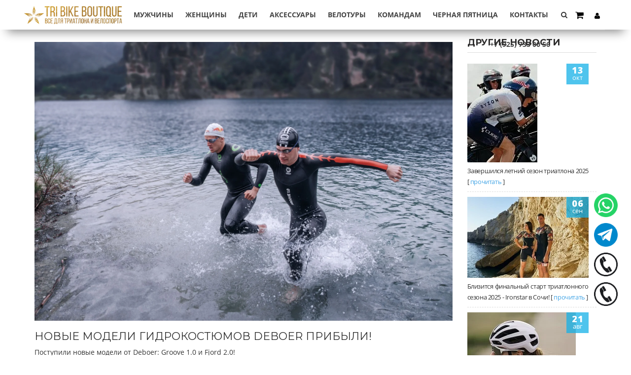

--- FILE ---
content_type: text/html; charset=UTF-8
request_url: https://www.triathlonboutique.shop/news/novye_modeli_gidrokostyumov_deboer_pribyli/
body_size: 10146
content:
<!DOCTYPE html>
<html>
<head>
        <link rel="dns-prefetch" href="//fonts.googleapis.com" />
    <link rel="dns-prefetch" href="//fonts.gstatic.com" />
    <link rel="dns-prefetch" href="//mc.yandex.ru" />
	<meta name="yandex-verification" content="912b9ee53b823420" />
	<meta name="google-site-verification" content="ZDlRxyO8aQL0lkSGRRnq9tOykk1n16uCk-vWJbIHTV8" />
	<meta name="google-site-verification" content="EdLx5TPclA4xdEdeY4-SWItp86g5G8HHljaySX3SvTI" />
	<meta http-equiv="Content-Type" content="text/html; charset=UTF-8" />
<meta name="robots" content="index, follow" />
<meta name="keywords" content="одежда для триатлона, трисьюты, снаряжение для триатлона, экипировка для триатлона, гидрокостюмы для триатлона, костюмы для триатлона, одежда для тренировок, велоформа" />
<meta name="description" content="Спортивные товары для триатлона, велоспорта и плавания. Интернет-магазин TriathlonBoutique.shop" />
<link rel="canonical" href="https://www.triathlonboutique.shop/news/novye_modeli_gidrokostyumov_deboer_pribyli/" />
<link href="https://fonts.googleapis.com/css?family=Montserrat:400,700&display=swap" type="text/css"  rel="stylesheet" />
<link href="https://fonts.googleapis.com/css?family=Lato:400,900&display=swap" type="text/css"  rel="stylesheet" />
<link href="https://fonts.googleapis.com/css?family=Open+Sans:300,400,400i,600,700,800&amp;subset=cyrillic&display=swap" type="text/css"  rel="stylesheet" />
<link href="/bitrix/js/ui/design-tokens/dist/ui.design-tokens.css?171775866026358" type="text/css"  rel="stylesheet" />
<link href="/bitrix/js/ui/fonts/opensans/ui.font.opensans.css?17526761242744" type="text/css"  rel="stylesheet" />
<link href="/bitrix/js/main/popup/dist/main.popup.bundle.css?175189979331694" type="text/css"  rel="stylesheet" />
<link href="/bitrix/templates/z3/components/bitrix/news.detail/flat/style.css?15526270444171" type="text/css"  rel="stylesheet" />
<link href="/bitrix/templates/z3/css/bootstrap.min.css?1752675779113509" type="text/css"  data-template-style="true"  rel="stylesheet" />
<link href="/bitrix/templates/z3/css/font-awesome.min.css?175267562321939" type="text/css"  data-template-style="true"  rel="stylesheet" />
<link href="/bitrix/templates/z3/css/yamm.css?1552627044442" type="text/css"  data-template-style="true"  rel="stylesheet" />
<link href="/bitrix/templates/z3/css/lightbox.css?16839674463922" type="text/css"  data-template-style="true"  rel="stylesheet" />
<link href="/bitrix/templates/z3/css/animate.min.css?155262704453436" type="text/css"  data-template-style="true"  rel="stylesheet" />
<link href="/bitrix/templates/z3/css/interstitial.css?15526270441120" type="text/css"  data-template-style="true"  rel="stylesheet" />
<link href="/bitrix/templates/z3/css/main.css?1755015864294309" type="text/css"  data-template-style="true"  rel="stylesheet" />
<link href="/bitrix/templates/z3/css/custom.css?175878550175375" type="text/css"  data-template-style="true"  rel="stylesheet" />
<link href="/bitrix/templates/z3/css/new.css?15526270446815" type="text/css"  data-template-style="true"  rel="stylesheet" />
<link href="/bitrix/templates/z3/components/bitrix/sale.basket.basket.line/.default/style.css?15526270444227" type="text/css"  data-template-style="true"  rel="stylesheet" />
<link href="/bitrix/templates/z3/template_styles.css?1683652654443" type="text/css"  data-template-style="true"  rel="stylesheet" />
<script>if(!window.BX)window.BX={};if(!window.BX.message)window.BX.message=function(mess){if(typeof mess==='object'){for(let i in mess) {BX.message[i]=mess[i];} return true;}};</script>
<script>(window.BX||top.BX).message({"JS_CORE_LOADING":"Загрузка...","JS_CORE_NO_DATA":"- Нет данных -","JS_CORE_WINDOW_CLOSE":"Закрыть","JS_CORE_WINDOW_EXPAND":"Развернуть","JS_CORE_WINDOW_NARROW":"Свернуть в окно","JS_CORE_WINDOW_SAVE":"Сохранить","JS_CORE_WINDOW_CANCEL":"Отменить","JS_CORE_WINDOW_CONTINUE":"Продолжить","JS_CORE_H":"ч","JS_CORE_M":"м","JS_CORE_S":"с","JSADM_AI_HIDE_EXTRA":"Скрыть лишние","JSADM_AI_ALL_NOTIF":"Показать все","JSADM_AUTH_REQ":"Требуется авторизация!","JS_CORE_WINDOW_AUTH":"Войти","JS_CORE_IMAGE_FULL":"Полный размер"});</script>

<script src="/bitrix/js/main/core/core.js?1751899850512406"></script>

<script>BX.Runtime.registerExtension({"name":"main.core","namespace":"BX","loaded":true});</script>
<script>BX.setJSList(["\/bitrix\/js\/main\/core\/core_ajax.js","\/bitrix\/js\/main\/core\/core_promise.js","\/bitrix\/js\/main\/polyfill\/promise\/js\/promise.js","\/bitrix\/js\/main\/loadext\/loadext.js","\/bitrix\/js\/main\/loadext\/extension.js","\/bitrix\/js\/main\/polyfill\/promise\/js\/promise.js","\/bitrix\/js\/main\/polyfill\/find\/js\/find.js","\/bitrix\/js\/main\/polyfill\/includes\/js\/includes.js","\/bitrix\/js\/main\/polyfill\/matches\/js\/matches.js","\/bitrix\/js\/ui\/polyfill\/closest\/js\/closest.js","\/bitrix\/js\/main\/polyfill\/fill\/main.polyfill.fill.js","\/bitrix\/js\/main\/polyfill\/find\/js\/find.js","\/bitrix\/js\/main\/polyfill\/matches\/js\/matches.js","\/bitrix\/js\/main\/polyfill\/core\/dist\/polyfill.bundle.js","\/bitrix\/js\/main\/core\/core.js","\/bitrix\/js\/main\/polyfill\/intersectionobserver\/js\/intersectionobserver.js","\/bitrix\/js\/main\/lazyload\/dist\/lazyload.bundle.js","\/bitrix\/js\/main\/polyfill\/core\/dist\/polyfill.bundle.js","\/bitrix\/js\/main\/parambag\/dist\/parambag.bundle.js"]);
</script>
<script>BX.Runtime.registerExtension({"name":"fx","namespace":"window","loaded":true});</script>
<script>BX.Runtime.registerExtension({"name":"ui.design-tokens","namespace":"window","loaded":true});</script>
<script>BX.Runtime.registerExtension({"name":"ui.fonts.opensans","namespace":"window","loaded":true});</script>
<script>BX.Runtime.registerExtension({"name":"main.popup","namespace":"BX.Main","loaded":true});</script>
<script>BX.Runtime.registerExtension({"name":"popup","namespace":"window","loaded":true});</script>
<script>(window.BX||top.BX).message({"LANGUAGE_ID":"ru","FORMAT_DATE":"DD.MM.YYYY","FORMAT_DATETIME":"DD.MM.YYYY HH:MI:SS","COOKIE_PREFIX":"BITRIX_SM","SERVER_TZ_OFFSET":"10800","UTF_MODE":"Y","SITE_ID":"s1","SITE_DIR":"\/","USER_ID":"","SERVER_TIME":1764630843,"USER_TZ_OFFSET":0,"USER_TZ_AUTO":"Y","bitrix_sessid":"6d1967055fd0ad3361b64eac19e3fe62"});</script>


<script src="/bitrix/js/main/core/core_fx.js?155262698716888"></script>
<script src="/bitrix/js/main/popup/dist/main.popup.bundle.js?1751899849119074"></script>
<script src="/bitrix/js/yandex.metrika/script.js?17624155796603"></script>
            <script type="text/javascript">
                window.dataLayerName = 'dataLayer';
                var dataLayerName = window.dataLayerName;
            </script>
            <!-- Yandex.Metrika counter -->
            <script type="text/javascript">
                (function (m, e, t, r, i, k, a) {
                    m[i] = m[i] || function () {
                        (m[i].a = m[i].a || []).push(arguments)
                    };
                    m[i].l = 1 * new Date();
                    k = e.createElement(t), a = e.getElementsByTagName(t)[0], k.async = 1, k.src = r, a.parentNode.insertBefore(k, a)
                })
                (window, document, "script", "https://mc.yandex.ru/metrika/tag.js", "ym");

                ym("54438523", "init", {
                    clickmap: true,
                    trackLinks: true,
                    accurateTrackBounce: true,
                    webvisor: true,
                    ecommerce: dataLayerName,
                    params: {
                        __ym: {
                            "ymCmsPlugin": {
                                "cms": "1c-bitrix",
                                "cmsVersion": "25.550",
                                "pluginVersion": "1.0.10",
                                'ymCmsRip': 1798941582                            }
                        }
                    }
                });

                document.addEventListener("DOMContentLoaded", function() {
                                    });

            </script>
            <!-- /Yandex.Metrika counter -->
                    <script type="text/javascript">
            window.counters = ["54438523"];
        </script>
        
<script>
					(function () {
						"use strict";

						var counter = function ()
						{
							var cookie = (function (name) {
								var parts = ("; " + document.cookie).split("; " + name + "=");
								if (parts.length == 2) {
									try {return JSON.parse(decodeURIComponent(parts.pop().split(";").shift()));}
									catch (e) {}
								}
							})("BITRIX_CONVERSION_CONTEXT_s1");

							if (cookie && cookie.EXPIRE >= BX.message("SERVER_TIME"))
								return;

							var request = new XMLHttpRequest();
							request.open("POST", "/bitrix/tools/conversion/ajax_counter.php", true);
							request.setRequestHeader("Content-type", "application/x-www-form-urlencoded");
							request.send(
								"SITE_ID="+encodeURIComponent("s1")+
								"&sessid="+encodeURIComponent(BX.bitrix_sessid())+
								"&HTTP_REFERER="+encodeURIComponent(document.referrer)
							);
						};

						if (window.frameRequestStart === true)
							BX.addCustomEvent("onFrameDataReceived", counter);
						else
							BX.ready(counter);
					})();
				</script>
<script>window[window.dataLayerName] = window[window.dataLayerName] || [];</script>



<script src="/bitrix/templates/z3/js/jquery-1.11.2.min.js?155262704595935"></script>
<script src="/bitrix/templates/z3/js/bootstrap.min.js?155262704535607"></script>
<script src="/bitrix/templates/z3/js/bootstrap-slider.min.js?155262704520383"></script>
<script src="/bitrix/templates/z3/js/owl.carousel.min.js?155262704540402"></script>
<script src="/bitrix/templates/z3/js/bootstrap-hover-dropdown.min.js?15526270451722"></script>
<script src="/bitrix/templates/z3/js/jquery.custom-select.js?15526270457104"></script>
<script src="/bitrix/templates/z3/js/jquery.cookie.js?13986292353121"></script>
<script src="/bitrix/templates/z3/js/echo.min.js?15526270451584"></script>
<script src="/bitrix/templates/z3/js/lightbox.min.js?15526270457770"></script>
<script src="/bitrix/templates/z3/js/pace.min.js?155262704512364"></script>
<script src="/bitrix/templates/z3/js/jquery.easing-1.3.min.js?15526270457112"></script>
<script src="/bitrix/templates/z3/js/wow.min.js?15526270457155"></script>
<script src="/bitrix/templates/z3/js/scripts.js?168078407733835"></script>
<script src="/bitrix/templates/z3/components/bitrix/sale.basket.basket.line/.default/script.js?15526270445335"></script>
<script src="/bitrix/templates/z3/components/bitrix/news.detail/flat/script.js?15526270444815"></script>

    <title>Новые модели гидрокостюмов Deboer прибыли! | Новости интернет-магазина TriatloneBoutique</title>
    <meta name="viewport" content="width=device-width, initial-scale=1">

    <!--[if lt IE 9]> <script src="https://oss.maxcdn.com/libs/html5shiv/3.7.0/html5shiv.js"></script> <script src="https://oss.maxcdn.com/libs/respond.js/1.4.2/respond.min.js"></script> <![endif]-->
        <link rel="shortcut icon" href="/upload/dev2fun.imagecompress/webp/bitrix/templates/z3/favicon.webp">
    <!-- Yandex.Metrika counter -->
<script type="text/javascript" >
   (function(m,e,t,r,i,k,a){m[i]=m[i]||function(){(m[i].a=m[i].a||[]).push(arguments)};
   m[i].l=1*new Date();
   for (var j = 0; j < document.scripts.length; j++) {if (document.scripts[j].src === r) { return; }}
   k=e.createElement(t),a=e.getElementsByTagName(t)[0],k.async=1,k.src=r,a.parentNode.insertBefore(k,a)})
   (window, document, "script", "https://mc.yandex.ru/metrika/tag.js", "ym");

   ym(54438523, "init", {
        clickmap:true,
        trackLinks:true,
        accurateTrackBounce:true,
        webvisor:true
   });
</script>
<!-- /Yandex.Metrika counter -->
</head>
<body class="">
<noscript><div><img src="https://mc.yandex.ru/watch/54438523" style="position:absolute; left:-9999px;" alt="" /></div></noscript>

<!-- Global site tag (gtag.js) - Google Analytics -->
<script async src="https://www.googletagmanager.com/gtag/js?id=UA-113459972-1"></script>
<script>
    window.dataLayer = window.dataLayer || [];
    function gtag(){dataLayer.push(arguments);}
    gtag('js', new Date());

    gtag('config', 'UA-113459972-1');
</script>

<div id="wrapper" class="produit rimbus">

<header style="display: none1; ">
    <div class="header-v5">
        <div class="middle">
            <div class="row">
                <div class="col-xs-12 col-sm-12 col-md-12">
                    <div class="navbar">
                        <a href="/" class="visible-xs visible-sm visible-md" title="triathlonboutique">
                            <div class="logotype"></div>
                        </a>

                        <div class="header-nav animate-dropdown">
                            <div class="yamm navbar-default" role="navigation">
                                <div class="nav-bg-class">
                                    <button data-target=".mc-horizontal-menu-collapse1" data-toggle="collapse"
                                            class="navbar-toggle collapsed" type="button"><span class="sr-only">Развернуть меню</span>
                                        <span class="icon-bar"></span> <span class="icon-bar"></span> <span
                                            class="icon-bar"></span></button>


                                    <!-- topmenu -->
                                    <div class="navbar-collapse collapse mc-horizontal-menu-collapse1">
										<div class="search-overlay">
											<span class="close"><i class="fa fa-times"></i></span>
											<div class="search-form">
	<form action="/catalog/">
					<input class="form-control" type="text" name="q" value="" />
				<input class="btn btn-primary" type="submit" value="Поиск" />
	</form>
</div>										</div>
                                        <div class="nav-outer">
                                            <ul class="nav navbar-nav">

                                                <li class="dropdown hidden-xs hidden-sm hidden-md">
                                                    <a href="/" class="navbar-brand"
                                                       title="Z3R0D - Triathlon">
                                                        <div class="logotype"></div>
                                                    </a>
                                                </li>

                                    

                <li class="dropdown yamm-fw"><a href="/catalog/muzhchiny/ "
                    data-hover="dropdown" data-toggle="dropdown"
                    class="dropdown-toggle">МУЖЧИНЫ</a>                        <ul class="dropdown-menu fadeInUp animatedfadeInUp animated">
                            <li class="container">
                                <div class="yamm-content">
                                    <div class="row">
                                        <div class="col-sm-12">
                                            <div class="row">
                                                <div class="col-xs-6 col-md-2"><h2 class="title"><a href="/catalog/muzhchiny/triatlon/">ТРИАТЛОН</a></h2><ul class="links"><li><a href="/catalog/muzhchiny/triatlon/trisyuty/">ТРИСЬЮТЫ</a></li><li><a href="/catalog/muzhchiny/triatlon/aksessuary/">АКСЕССУАРЫ</a></li><li><a href="/catalog/muzhchiny/triatlon/topy/">ТОПЫ</a></li><li><a href="/catalog/muzhchiny/triatlon/shorty/">ШОРТЫ</a></li></ul></div><div class="col-xs-6 col-md-2"><h2 class="title"><a href="/catalog/muzhchiny/veloforma/">ВЕЛОФОРМА</a></h2><ul class="links"><li><a href="/catalog/muzhchiny/veloforma/cafe_du_cycliste/">CAFE DU CYCLISTE</a></li><li><a href="/catalog/muzhchiny/veloforma/maap/">MAAP</a></li><li><a href="/catalog/muzhchiny/veloforma/ryzon/">RYZON</a></li><li><a href="/catalog/muzhchiny/veloforma/aksessuary/">АКСЕССУАРЫ</a></li><li><a href="/catalog/muzhchiny/veloforma/velotufli/">ВЕЛОТУФЛИ</a></li><li><a href="/catalog/muzhchiny/veloforma/noski/">НОСКИ</a></li></ul></div><div class="col-xs-6 col-md-2"><h2 class="title"><a href="/catalog/muzhchiny/lifestyle/">LIFESTYLE</a></h2><ul class="links"><li><a href="/catalog/muzhchiny/lifestyle/shtany/">БРЮКИ</a></li><li><a href="/catalog/muzhchiny/lifestyle/kurtki/">КУРТКИ</a></li><li><a href="/catalog/muzhchiny/lifestyle/futbolki/">ФУТБОЛКИ</a></li><li><a href="/catalog/muzhchiny/lifestyle/shorty/">ШОРТЫ</a></li></ul></div><div class="col-xs-6 col-md-2"><h2 class="title"><a href="/catalog/muzhchiny/beg/">БЕГ</a></h2><ul class="links"><li><a href="/catalog/muzhchiny/beg/kurtki/">КУРТКИ</a></li><li><a href="/catalog/muzhchiny/beg/futbolki/">ФУТБОЛКИ</a></li><li><a href="/catalog/muzhchiny/beg/shorty/">ШОРТЫ</a></li></ul></div><div class="col-xs-6 col-md-2"><h2 class="title"><a href="/catalog/muzhchiny/gidrokostyumy/">ГИДРОКОСТЮМЫ</a></h2><ul class="links"><li><a href="/catalog/muzhchiny/gidrokostyumy/deboer/">DEBOER</a></li><li><a href="/catalog/muzhchiny/gidrokostyumy/z3r0d/">Z3R0D</a></li></ul></div><div class="col-xs-6 col-md-2"><h2 class="title"><a href="/catalog/muzhchiny/plavanie/">ПЛАВАНИЕ</a></h2><ul class="links"><li><a href="/catalog/muzhchiny/plavanie/neo_jammer/">ГИДРОШОРТЫ</a></li><li><a href="/catalog/muzhchiny/plavanie/plavki/">ПЛАВКИ</a></li></ul></div>                                            </div>
                                        </div>
                                    </div>
                                </div>
                            </li>
                        </ul>
                    </li><li class="dropdown yamm-fw"><a href="/catalog/zhenshchiny/ "
                    data-hover="dropdown" data-toggle="dropdown"
                    class="dropdown-toggle">ЖЕНЩИНЫ</a>                        <ul class="dropdown-menu fadeInUp animatedfadeInUp animated">
                            <li class="container">
                                <div class="yamm-content">
                                    <div class="row">
                                        <div class="col-sm-12">
                                            <div class="row">
                                                <div class="col-xs-6 col-md-2"><h2 class="title"><a href="/catalog/zhenshchiny/triatlon/">ТРИАТЛОН</a></h2><ul class="links"><li><a href="/catalog/zhenshchiny/triatlon/trisyuty/">ТРИСЬЮТЫ</a></li></ul></div><div class="col-xs-6 col-md-2"><h2 class="title"><a href="/catalog/zhenshchiny/veloforma/">ВЕЛОФОРМА</a></h2><ul class="links"><li><a href="/catalog/zhenshchiny/veloforma/caf_e_du/">CAFE DU CYCLISTE</a></li><li><a href="/catalog/zhenshchiny/veloforma/noski/">НОСКИ</a></li></ul></div><div class="col-xs-6 col-md-2"><h2 class="title"><a href="/catalog/zhenshchiny/lifestyle/">LIFESTYLE</a></h2><ul class="links"><li><a href="/catalog/zhenshchiny/lifestyle/legginsy/">БРЮКИ и ЛЕГГИНСЫ</a></li><li><a href="/catalog/zhenshchiny/lifestyle/kurtki/">КУРТКИ</a></li><li><a href="/catalog/zhenshchiny/lifestyle/futbolki/">ФУТБОЛКИ</a></li></ul></div><div class="col-xs-6 col-md-2"><h2 class="title"><a href="/catalog/zhenshchiny/beg/">БЕГ</a></h2><ul class="links"><li><a href="/catalog/zhenshchiny/beg/futbolki/">ФУТБОЛКИ</a></li></ul></div><div class="col-xs-6 col-md-2"><h2 class="title"><a href="/catalog/zhenshchiny/gidrokostyumy/">ГИДРОКОСТЮМЫ</a></h2><ul class="links"><li><a href="/catalog/zhenshchiny/gidrokostyumy/dare2tri/">DARE2TRI</a></li><li><a href="/catalog/zhenshchiny/gidrokostyumy/deboer/">DEBOER</a></li><li><a href="/catalog/zhenshchiny/gidrokostyumy/z3r0d/">Z3R0D</a></li></ul></div><div class="col-xs-6 col-md-2"><h2 class="title"><a href="/catalog/zhenshchiny/plavanie/">ПЛАВАНИЕ</a></h2><ul class="links"><li><a href="/catalog/zhenshchiny/plavanie/kupalniki/">КУПАЛЬНИКИ</a></li><li><a href="/catalog/zhenshchiny/plavanie/gidroshorty/">ГИДРОШОРТЫ</a></li></ul></div>                                            </div>
                                        </div>
                                    </div>
                                </div>
                            </li>
                        </ul>
                    </li><li class="dropdown yamm-fw"><a href="/catalog/deti/ "
                    data-hover="dropdown" data-toggle="dropdown"
                    class="dropdown-toggle">ДЕТИ</a>                        <ul class="dropdown-menu fadeInUp animatedfadeInUp animated">
                            <li class="container">
                                <div class="yamm-content">
                                    <div class="row">
                                        <div class="col-sm-12">
                                            <div class="row">
                                                <div class="col-xs-6 col-md-2"><h2 class="title"><a href="/catalog/deti/triatlon/">ТРИАТЛОН</a></h2></div>                                            </div>
                                        </div>
                                    </div>
                                </div>
                            </li>
                        </ul>
                    </li><li class="dropdown yamm-fw"><a href="/catalog/aksessuary/ "
                    data-hover="dropdown" data-toggle="dropdown"
                    class="dropdown-toggle">АКСЕССУАРЫ</a>                        <ul class="dropdown-menu fadeInUp animatedfadeInUp animated">
                            <li class="container">
                                <div class="yamm-content">
                                    <div class="row">
                                        <div class="col-sm-12">
                                            <div class="row">
                                                <div class="col-xs-6 col-md-2"><h2 class="title"><a href="/catalog/aksessuary/velo/">ВЕЛО</a></h2></div><div class="col-xs-6 col-md-2"><h2 class="title"><a href="/catalog/aksessuary/velotufli/">ВЕЛОТУФЛИ</a></h2></div><div class="col-xs-6 col-md-2"><h2 class="title"><a href="/catalog/aksessuary/idei_dlya_podarkov/">ИДЕИ ДЛЯ ПОДАРКОВ</a></h2></div><div class="col-xs-6 col-md-2"><h2 class="title"><a href="/catalog/aksessuary/caps_visors/">КЕПКИ/КОЗЫРЬКИ</a></h2></div><div class="col-xs-6 col-md-2"><h2 class="title"><a href="/catalog/aksessuary/noski1/">НОСКИ</a></h2><ul class="links"><li><a href="/catalog/aksessuary/noski1/cafe_du_cycliste/">CAFE DU CYCLISTE</a></li><li><a href="/catalog/aksessuary/noski1/fingers_crossed/">FINGERSCROSSED</a></li><li><a href="/catalog/aksessuary/noski1/ryzon/">RYZON</a></li><li><a href="/catalog/aksessuary/noski1/sporks/">SPORCKS</a></li></ul></div><div class="col-xs-6 col-md-2"><h2 class="title"><a href="/catalog/aksessuary/ochki_i_shlemy/">ОЧКИ И ШЛЕМЫ</a></h2><ul class="links"><li><a href="/catalog/aksessuary/ochki_i_shlemy/linzy/">ЛИНЗЫ</a></li><li><a href="/catalog/aksessuary/ochki_i_shlemy/ochki/">ОЧКИ</a></li><li><a href="/catalog/aksessuary/ochki_i_shlemy/shlemy/">ШЛЕМЫ</a></li></ul></div><div class="col-xs-6 col-md-2"><h2 class="title"><a href="/catalog/aksessuary/plavanie/">ПЛАВАНИЕ</a></h2></div><div class="col-xs-6 col-md-2"><h2 class="title"><a href="/catalog/aksessuary/podarochnye_sertifikaty/">ПОДАРОЧНЫЕ СЕРТИФИКАТЫ</a></h2></div><div class="col-xs-6 col-md-2"><h2 class="title"><a href="/catalog/aksessuary/bags/">РЮКЗАКИ/СУМКИ</a></h2></div>                                            </div>
                                        </div>
                                    </div>
                                </div>
                            </li>
                        </ul>
                    </li><li class="dropdown yamm-fw"><a href="/catalog/velotury/ "
                    data-hover="dropdown" data-toggle="dropdown"
                    class="dropdown-toggle">ВЕЛОТУРЫ</a>                        <ul class="dropdown-menu fadeInUp animatedfadeInUp animated">
                            <li class="container">
                                <div class="yamm-content">
                                    <div class="row">
                                        <div class="col-sm-12">
                                            <div class="row">
                                                <div class="col-xs-6 col-md-2"><h2 class="title"><a href="/catalog/velotury/evropa/">ЕВРОПА</a></h2></div>                                            </div>
                                        </div>
                                    </div>
                                </div>
                            </li>
                        </ul>
                    </li><li class="dropdown yamm-fw"><a href="/catalog/komandam/ "
                    data-hover="dropdown" data-toggle="dropdown"
                    class="dropdown-toggle">КОМАНДАМ</a>                        <ul class="dropdown-menu fadeInUp animatedfadeInUp animated">
                            <li class="container">
                                <div class="yamm-content">
                                    <div class="row">
                                        <div class="col-sm-12">
                                            <div class="row">
                                                <div class="col-xs-6 col-md-2"><h2 class="title"><a href="/catalog/komandam/gidrokostyumy/">ГИДРОКОСТЮМЫ</a></h2></div><div class="col-xs-6 col-md-2"><h2 class="title"><a href="/catalog/komandam/trisyuty/">ТРИСЬЮТЫ</a></h2></div>                                            </div>
                                        </div>
                                    </div>
                                </div>
                            </li>
                        </ul>
                    </li><li class="dropdown yamm-fw"><a href="/catalog/black_friday/ "
                    data-hover="dropdown" data-toggle="dropdown"
                    class="dropdown-toggle">ЧЕРНАЯ ПЯТНИЦА</a>                        <ul class="dropdown-menu fadeInUp animatedfadeInUp animated">
                            <li class="container">
                                <div class="yamm-content">
                                    <div class="row">
                                        <div class="col-sm-12">
                                            <div class="row">
                                                <div class="col-xs-6 col-md-2"><h2 class="title"><a href="/catalog/black_friday/velo/">Велоформа</a></h2></div><div class="col-xs-6 col-md-2"><h2 class="title"><a href="/catalog/black_friday/gidrokostyumy/">Гидрокостюмы</a></h2></div><div class="col-xs-6 col-md-2"><h2 class="title"><a href="/catalog/black_friday/plavanie/">Плавание</a></h2></div><div class="col-xs-6 col-md-2"><h2 class="title"><a href="/catalog/black_friday/raznoe/">Разное</a></h2></div><div class="col-xs-6 col-md-2"><h2 class="title"><a href="/catalog/black_friday/triatlon/">Триатлон</a></h2></div>                                            </div>
                                        </div>
                                    </div>
                                </div>
                            </li>
                        </ul>
                    </li>



                                                                                                <li class="yamm-fw"><a href="/about/">Контакты</a>
                                                </li>
                                                <li class="dropdown navbar-right">
                                                    <!--- personal -->
                                                    <script>
var bx_basketFKauiI = new BitrixSmallCart;
</script>
<span id="bx_basketFKauiI" class="bx-basket bx-opener"><!--'start_frame_cache_bx_basketFKauiI'--><button data-lnk="/personal/" class="lienmoncompte hdnl" title="Вход / Регистрация"><span class="user-icon"><i class="fa fa-user"></i></span></button><!--'end_frame_cache_bx_basketFKauiI'--></span>
<script type="text/javascript">
	bx_basketFKauiI.siteId       = 's1';
	bx_basketFKauiI.cartId       = 'bx_basketFKauiI';
	bx_basketFKauiI.ajaxPath     = '/bitrix/components/bitrix/sale.basket.basket.line/ajax.php';
	bx_basketFKauiI.templateName = '.default';
	bx_basketFKauiI.arParams     =  {'PATH_TO_BASKET':'/personal/cart/','PATH_TO_PERSONAL':'/personal/','SHOW_PERSONAL_LINK':'N','SHOW_NUM_PRODUCTS':'Y','SHOW_TOTAL_PRICE':'Y','SHOW_PRODUCTS':'N','POSITION_FIXED':'N','SHOW_AUTHOR':'Y','PATH_TO_REGISTER':'/login/','PATH_TO_PROFILE':'/personal/','CACHE_TYPE':'A','PATH_TO_ORDER':'/personal/order/make/','HIDE_ON_BASKET_PAGES':'Y','SHOW_EMPTY_VALUES':'Y','SHOW_REGISTRATION':'Y','PATH_TO_AUTHORIZE':'/login/','SHOW_DELAY':'Y','SHOW_NOTAVAIL':'Y','SHOW_IMAGE':'Y','SHOW_PRICE':'Y','SHOW_SUMMARY':'Y','POSITION_VERTICAL':'top','POSITION_HORIZONTAL':'right','MAX_IMAGE_SIZE':'70','AJAX':'N','~PATH_TO_BASKET':'/personal/cart/','~PATH_TO_PERSONAL':'/personal/','~SHOW_PERSONAL_LINK':'N','~SHOW_NUM_PRODUCTS':'Y','~SHOW_TOTAL_PRICE':'Y','~SHOW_PRODUCTS':'N','~POSITION_FIXED':'N','~SHOW_AUTHOR':'Y','~PATH_TO_REGISTER':'/login/','~PATH_TO_PROFILE':'/personal/','~CACHE_TYPE':'A','~PATH_TO_ORDER':'/personal/order/make/','~HIDE_ON_BASKET_PAGES':'Y','~SHOW_EMPTY_VALUES':'Y','~SHOW_REGISTRATION':'Y','~PATH_TO_AUTHORIZE':'/login/','~SHOW_DELAY':'Y','~SHOW_NOTAVAIL':'Y','~SHOW_IMAGE':'Y','~SHOW_PRICE':'Y','~SHOW_SUMMARY':'Y','~POSITION_VERTICAL':'top','~POSITION_HORIZONTAL':'right','~MAX_IMAGE_SIZE':'70','~AJAX':'N','cartId':'bx_basketFKauiI'}; // TODO \Bitrix\Main\Web\Json::encode
	bx_basketFKauiI.closeMessage = 'Скрыть';
	bx_basketFKauiI.openMessage  = 'Раскрыть';
	bx_basketFKauiI.activate();
</script>                                                    <!--- / personal -->
                                                    <!--- cart -->
													<div class="search-block">
														<span class="search-icon"><i class="fa fa-search"></i></span>
													</div>
                                                    <div class="dropdown dropdown-cart shopping-cart">
                                                        <button data-lnk="/personal/cart/" class="dropdown-toggle lnk-cart hdnl"
                                                           data-hover="dropdown"> <!--  data-toggle="dropdown"> -->
                                                            <div class="items-cart-inner">
                                                                <div class="total-price-basket ">
                                                                    <span class="cart-icon"><i class="fa fa-shopping-cart"></i></span>
                                                                </div>
                                                            </div>
                                                        </button>

                                                        
                                                    </div>
                                                    <!--- / cart -->

                                                </li>
												
												
                                                <li class="tel-header navbar-right">
                                                    <a href="tel:+79257330056"><span class="contact-no">+7 (925) 733 00 56</span></a>
												</li>

                                            </ul>

                                            <div class="clearfix"></div>
                                        </div>
                                    </div>
                                    <!-- /topmenu -->
                                </div>
                            </div>
                        </div>
                    </div>
                </div>
            </div>
        </div>
    </div>
</header>

    <section class="section body-content">
        <div class="container actualite">
            <div class="row blog">
    
    <div class="col-md-9">
        <div class="blog-single-post wow fadeInUp">
            <img class="img-responsive"
                 src="/upload/dev2fun.imagecompress/webp/iblock/2db/2u9021jeurp5cd3q819uf6rtv33pub0i.webp"
                 alt="Новые модели гидрокостюмов Deboer прибыли!">

            <h1>Новые модели гидрокостюмов Deboer прибыли!</h1>

            <div class="blog-content">
                Поступили новые модели от Deboer: Groove 1.0 и Fjord 2.0! <br />
<br />
Закажите себе доставку с примеркой и познакомьтесь с самыми технологичными в Мире гидрокостюмами.             </div>
        </div>
    </div>
    <div class="col-md-3 col-xs-12 sidebar">
        <div class="recent-post wow fadeIn">
            <h3 class="section-title">Другие новости</h3>
            <ul class="list-group">                    <li class="list-group-item col-md-12 col-sm-4 col-xs-6"><img
                            src="/upload/dev2fun.imagecompress/webp/resize_cache/iblock/a57/300_200_1/hw7f0wxo0xoojgd996zwtc28yul728tg.webp"
                            class="img-responsive" alt="">
                        <time class="date"><span class="day">13</span> <span class="month">окт</span></time>
                            <span class="content">Завершился летний сезон триатлона 2025 [ <a
                                    href="/news/zavershilsya_letniy_sezon_triatlona_2025/" class="more">прочитать</a> ]</span></li>
                                        <li class="list-group-item col-md-12 col-sm-4 col-xs-6"><img
                            src="/upload/dev2fun.imagecompress/webp/resize_cache/iblock/cb0/300_200_1/5czjvtrih6pyxr8o3t09gtd36rk278r7.webp"
                            class="img-responsive" alt="">
                        <time class="date"><span class="day">06</span> <span class="month">сен</span></time>
                            <span class="content">Близится финальный старт триатлонного сезона 2025 - Ironstar в Сочи!  [ <a
                                    href="/news/blizitsya_finalnyy_start_triatlonnogo_sezona_2025_ironstar_v_sochi_/" class="more">прочитать</a> ]</span></li>
                                        <li class="list-group-item col-md-12 col-sm-4 col-xs-6"><img
                            src="/upload/dev2fun.imagecompress/webp/resize_cache/iblock/0e4/300_200_1/l2cq036urk98s170hbwp4s7fpj784r6d.webp"
                            class="img-responsive" alt="">
                        <time class="date"><span class="day">21</span> <span class="month">авг</span></time>
                            <span class="content">Новые поступления шлемов KASK и очков KOO [ <a
                                    href="/news/novye_postupleniya_shlemov_kask/" class="more">прочитать</a> ]</span></li>
                    </ul>        </div>
    </div>
</div></div></section><section class="footer-section " data-section-name="">
<!-- FOOTER -->

    <footer>
        <div class="footer-v1">
            <div class="footer-outer-1">
                <a href="/" id="back-to-top" title="Наверх"><span><i
                            class="fa fa-arrow-up" aria-hidden="true"></i></span></a>

                <div class="container">
                    <div class="row">
                        <div class="col-xs-12 col-sm-6 col-md-3 company-info">
                            <div class="logo">
                                <a href="/">
                                    <img src="/upload/dev2fun.imagecompress/webp/bitrix/templates/z3/images/logo.webp" alt="" class="img-responsive">
                                </a>
                            </div>
							<br><br>
                            <div class="foot-title">
                                <h4 class="title"><a href="/info/contacts.php">Контакты:</a></h4>
                            </div>
                            <div class="contact more-info">
                                <div class="contact-outer">
                                    <div class="phone-no media">
                                        <span class="phone icon media-left">
                                            <i class="fa fa-phone"></i>
                                        </span>
                                        <span class="content media-body">
                                            <a href="tel:+79257330056">
                                                <span class="contact-no">+7 (925) 733 00 56</span> </a>
                                        </span>
                                    </div>
                                    <div class="email-id media">
                                        <span class="mail icon media-left">
                                            <i class="fa fa-envelope"></i>
                                        </span>
                                        <span class="content media-body"> <a href="mailto:triathlonboutique@gmail.com" class="email">Напишите нам</a> </span>
                                    </div>
                                    <div class="location media">
                                        <span class="map icon media-left"> <i class="fa fa-clock-o"></i> </span>

                                        <div class="content media-body">
                                            <address>
												Часы работы - с 9:00 до 20:00
                                            </address>
                                        </div>
                                    </div>
                                </div>
                            </div>
							<br>
                            <div class="social-network">
                                <p class="title">Официальные группы</p>

                                <div class="footer-social">
                                    <ul class="social-links list-unstyled list-inline">
                                        <li><a target="_blank" href="https://vk.com/triathlonboutique" class="link"><span class="icon"><i class="fa fa-vk"></i></span></a></li>
                                    </ul>
                                </div>
                            </div>
                        </div>
                        <div class="col-xs-12 col-sm-6 col-md-3 foot-menu">
                            <div class="foot-menu-outer">
                                <div class="foot-title">
                                    <h4 class="title">Полезные ссылки:</h4>
                                </div>
                                <div class="list-links">
                                    <ul class="foot-link list-unstyled">
                                        <li><a href="/info/sale-terms.php">Общие условия продажи</a></li>
                                        <li><a href="/info/policy.php">Политика безопасности</a></li>
                                        <li><a href="/info/shipping.php">Оплата и доставка</a></li>
                                        <li><a href="/info/exchange.php">Обмен и возврат</a></li>
                                        <li><a href="/info/faq.php">Часто задаваемые вопросы</a></li>
                                        <li><a href="/info/sizes.php">Таблица размеров</a></li>
                                        <li><a href="/info/quality.php">Рекомендации по уходу</a></li>
                                        <li><a href="/news/">Новости</a></li>
                                        <li><a href="/newsletter.php">Подписаться на наши новости</a></li>
                                    </ul>
                                </div>
                            </div>
                        </div>
                        <div class="col-xs-12 col-sm-12 col-md-6 product-tags">
                            <div class="foot-title">
                                <h4 class="title">Шоу-румы</h4>
								<p>(часть ассортимента):</p>
                            </div>
                            <div class="contact more-info">
								<div class="contact-outer row">
									<div class="col-xs-12 col-sm-6">
	                                    <div class="phone-no media">
                                    	    <span class="phone icon media-left">
                                	            <i class="fa fa-phone"></i>
                            	            </span>
                        	                <span class="content media-body">
                    	                        <a href="tel:+79933551154">
                	                                <span class="contact-no">+7 (993) 355 11 54</span>
                    	                        </a>
            	                            </span>
        	                            </div>
    	                                <div class="location media">
	                                        <span class="map icon media-left"> <i class="fa fa-map-marker"></i> </span>
                                    	    <div class="content media-body">
                                	            <address>
                            	                    Москва, ул. Новослободская, д.24а стр.2, ЖК «Реноме»<br>
                        	                        Цветочный магазин "Ботаники", <br>
                    	                            парковка по брони минимум за час до визита
                	                            </address>
            	                            </div>
        	                            </div>
    	                                <div class="location media">
	                                        <span class="map icon media-left"> <i class="fa fa-clock-o"></i> </span>
        	                                <div class="content media-body">
    	                                        <address>
													Часы работы - с 11:00 до 20:00
                                            	</address>
                                        	</div>
                                    	</div>
									</div>
									<div class="col-xs-12 col-sm-6">
                                    	<div class="location media">
                                        	<span class="map icon media-left"> <i class="fa fa-map-marker"></i> </span>
	                                        <div class="content media-body">
    	                                        <address>
        	                                        Санкт-Петербург, 2-я линия В.О., д.45
            	                                </address>
                	                        </div>
                    	                </div>
                        	            <div class="location media">
                            	            <span class="map icon media-left"> <i class="fa fa-clock-o"></i> </span>
	                                        <div class="content media-body">
    	                                        <address>
													Магазин закрыт на осенне-зимний период
            	                                </address>
                	                        </div>
                    	                </div>
									</div>
								</div>
							</div>
                        </div>
                        <div class="clearfix"></div>
                    </div>
                </div>
            </div>
        </div>
        <div class="footer-outer-2">
            <div class="container">
                <div class="row">
                    <div class="col">
						<p class="copy-rights"><i class="fa fa-copyright"></i> 2025                             Все права защищены. </p>
                    </div>
                </div>
            </div>
        </div>
		<div class="phone_chat"><a href="tel:+79933551154" title="Позвонить"></a></div>
		<div class="phone_chat"><a href="tel:+79257330056" title="Позвонить"></a></div>
		<div class="telegram_chat"><a href="https://t.me/+79257330056" title="Telegram" target="_blank"></a></div>
		<div class="whatsapp_chat"><a href="https://wa.me/79257330056" title="Whatsapp" target="_blank"></a></div>
    </footer>

<!-- // FOOTER  -->

</section>


</div>
<!-- / #wrapper -->



<!-- Facebook Pixel Code -->
<script>
    !function(f,b,e,v,n,t,s){if(f.fbq)return;n=f.fbq=function(){n.callMethod?
        n.callMethod.apply(n,arguments):n.queue.push(arguments)};if(!f._fbq)f._fbq=n;
        n.push=n;n.loaded=!0;n.version='2.0';n.queue=[];t=b.createElement(e);t.async=!0;
        t.src=v;s=b.getElementsByTagName(e)[0];s.parentNode.insertBefore(t,s)}(window,
        document,'script','https://connect.facebook.net/en_US/fbevents.js');

    var aepc_pixel = {"pixel_id":"514919828875330","user":[],"enable_advanced_events":"yes","fire_delay":"0","enable_viewcontent":"no","enable_search":"no","enable_addtocart":"no","enable_addtowishlist":"no","enable_initiatecheckout":"no","enable_addpaymentinfo":"no","enable_purchase":"no"},
        aepc_pixel_args = {},
        aepc_extend_args = function( args ) {
            if ( typeof args === 'undefined' ) {
                args = {};
            }

            for(var key in aepc_pixel_args)
                args[key] = aepc_pixel_args[key];

            return args;
        };

    // Extend args
    if ( 'yes' === aepc_pixel.enable_advanced_events ) {
        aepc_pixel_args = {
            userAgent: navigator.userAgent,
            language: navigator.language
        };

        if ( document.referrer.indexOf( document.domain ) < 0 ) {
            aepc_pixel_args.referrer = document.referrer;
        }
    }

    fbq('init', aepc_pixel.pixel_id, aepc_pixel.user);

    setTimeout( function() {
        fbq('track', "PageView", aepc_pixel_args);
    }, aepc_pixel.fire_delay * 1000 );
</script>
<noscript><img height="1" width="1" style="display:none" src="https://www.facebook.com/tr?id=514919828875330&ev=PageView&noscript=1" /></noscript>
<!-- End Facebook Pixel Code -->



</body>
</html>

--- FILE ---
content_type: text/css
request_url: https://www.triathlonboutique.shop/bitrix/templates/z3/components/bitrix/news.detail/flat/style.css?15526270444171
body_size: 993
content:
.bx-newsdetail {}
.bx-newsdetail-block {
	padding: 0 14px;
	margin-bottom: 40px;
}
@media (min-width: 992px) {
	.bx-newsdetail .bx-newsdetail-container:nth-child(3n+1) {
		clear: both;
	}
}
@media (min-width: 768px) and (max-width: 991px) {
	.bx-newsdetail .bx-newsdetail-container:nth-child(2n+1) {
		clear: both;
	}
}
/* POST FORMATS */
.bx-newsdetail-img,
.bx-newsdetail-audio,
.bx-newsdetail-youtube,
.bx-newsdetail-slider {
	position: relative;
	text-align: center;
	margin-bottom: 20px;
}
.bx-newsdetail-slider img,
.bx-newsdetail-img img {
	width: auto;
	max-width: 100%;
	height: auto;
	max-height: 100%;
}
.bx-newsdetail-video {
	display: block;
	position: absolute;
	top: 0;
	right: 0;
	left: 0;
	bottom: 0;
	opacity: 0.7;
	z-index: 1;
	-webkit-transition: opacity .3s ease;
	   -moz-transition: opacity .3s ease;
	    -ms-transition: opacity .3s ease;
	     -o-transition: opacity .3s ease;
	        transition: opacity .3s ease;
	background: url("images/bx-video.png") no-repeat center;
}
.bx-newsdetail-video:hover {
	opacity: 1;
}
/* POST FORMATS /// SLIDER */
.bx-newsdetail-slider {
	width: 100%;
	height: 0;
	padding-bottom: 56.25%;
	overflow: hidden;
}
.bx-newsdetail-slider-container {
	position: absolute;
	left: 0;
	top: 0;
	bottom: 0;
}
.bx-newsdetail-slider-slide {
	float: left;
	z-index: 100;
}
.bx-newsdetail-slider-arrow-container-left,
.bx-newsdetail-slider-arrow-container-right {
	position: absolute;
	top: 0;
	bottom: 0;
	width: 15%;
	cursor: pointer;
}
.bx-newsdetail-slider-arrow-container-left {
	left: 0;
}
.bx-newsdetail-slider-arrow-container-right {
	right: 0;
}
.bx-newsdetail-slider-arrow {
	position: absolute;
	line-height: 34px;
	vertical-align: middle;
	color: #fff;
	cursor: pointer;
	font-size: 48px;
	height: 48px;
	width: 20px;
	top: 50%;
	margin-top: -24px;
	z-index: 110;
	opacity: .5;
	text-shadow:0 0 2px rgba(0,0,0,.5);
}
.bx-newsdetail-slider-arrow-container-left:hover .bx-newsdetail-slider-arrow,
.bx-newsdetail-slider-arrow-container-right:hover .bx-newsdetail-slider-arrow {
	color: #FFF;
	display: block;
	opacity: 1;
}
.bx-newsdetail-slider-arrow-container-left .bx-newsdetail-slider-arrow {
	left: 20px;
}
.bx-newsdetail-slider-arrow-container-right .bx-newsdetail-slider-arrow {
	right: 20px;
}
.bx-newsdetail-slider-control {
	margin: 0;
	padding: 0;
	position: absolute;
	width: 100%;
	bottom: 10px;
	z-index: 110;
	text-align: center;
	word-spacing: -4px;
}
.bx-newsdetail-slider-control li {
	display: inline-block;
	border-radius: 50%;
	background: #fff;
	width: 10px;
	height: 10px;
	word-spacing: -4px;
	margin: 0 3px;
	opacity: .5;
}
.bx-newsdetail-slider-control li:hover,
.bx-newsdetail-slider-control li.current {
	background: #FFF;
	opacity: 1;
}
.bx-newsdetail-slider-arrow,
.bx-newsdetail-slider-control li {
	-webkit-transition: opacity .3s ease;
	   -moz-transition: opacity .3s ease;
	    -ms-transition: opacity .3s ease;
	     -o-transition: opacity .3s ease;
	        transition: opacity .3s ease;
}
/* /// */
.bx-newsdetail-title,
.bx-newsdetail-title a {
	color: #000;
	margin: 0;
	font-weight: 600;
	padding: 2px 0 15px;
	font-size: 18px;
	border-bottom: none;
	font-family: "Open Sans", Arial, "Helvetica Neue", Helvetica, sans-serif;
}
.bx-newsdetail-title a:hover {
	text-decoration: none;
	border-bottom-color: transparent;
}
.bx-lg .bx-newsdetail-title {
	font-size: 24pt;
}
.bx-md .bx-newsdetail-title {
	font-size: 20pt;
}
.bx-xs .bx-newsdetail-title {
	font-size: 18pt;
}
.bx-newsdetail-separator,
.bx-newsdetail-view,
.bx-newsdetail-date,
.bx-newsdetail-comments,
.bx-newsdetail-author,
.bx-newsdetail-other {
	color: #a4a4a4;
	font-size: 13px;
	padding-bottom: 5px;
	white-space: nowrap;
}
.bx-newsdetail-rating,
.bx-newsdetail-separator,
.bx-newsdetail-date{
	display: inline-block;
}
.bx-newsdetail-separator {
	margin: 0 10px;
}
.bx-newsdetail-view i.fa,
.bx-newsdetail-date i.fa,
.bx-newsdetail-comments i.fa,
.bx-newsdetail-author i.fa,
.bx-newsdetail-tags i.fa,
.bx-newsdetail-other i.fa {
	width: 13px;
	color: #b4b4b4;
}
.bx-newsdetail-tags {
	color: #a4a4a4;
	font-size: 13px;
	padding-bottom: 5px;
}
.bx-newsdetail-content {
	font-size: 14px;
	margin-bottom: 5px;
}


--- FILE ---
content_type: text/css
request_url: https://www.triathlonboutique.shop/bitrix/templates/z3/css/interstitial.css?15526270441120
body_size: 401
content:
#interContainer{
position: absolute;
width: 600px; /*Width of interstitial box*/
left: 0;
top: 0;
padding-top: 0;
background-color: #000;
visibility: hidden;
z-index: 999;
}

#interContainer .headerbar { /*CSS for header bar of interstitial box*/
top: 5px;
right: 5px;
position: absolute;
}

#interContainer .headerbar a{ /*CSS for header bar links of interstitial box*/
font-size: 120%;
text-decoration: none;
}


#interContent{ /*CSS for div that holds the content to show*/
color: #FFF;
font-size: 16px;
letter-spacing: 0;
padding: 0 0 30px;
}

#interContent h1 {
margin-bottom: 0;
}

#interContent button {
border: none;
font-size: 16px;
background-color: #1eafe1;
color: #FFF;
padding: 5px 10px;
margin-top: 10px;
-webkit-border-radius: 5px;
-moz-border-radius: 5px;
border-radius: 5px;
}

#interVeil{ /*CSS for background veil that covers entire page while interstitial box is visible*/
position: absolute;
background: black url(blackdot.gif.html);
right: 0;
width: 100%;
height: 100% !important;
top: 0;
z-index: 998;
visibility: hidden;
filter:progid:DXImageTransform.Microsoft.alpha(opacity=80);
opacity: 0.8;
}

--- FILE ---
content_type: text/css
request_url: https://www.triathlonboutique.shop/bitrix/templates/z3/css/main.css?1755015864294309
body_size: 33422
content:
/*===================================================================================*/
/*  GENERAL
/*===================================================================================*/
body {
  background-color: #fff;
  color: #333333;
  font-family: 'Open Sans', sans-serif;
  font-size: 14px;
  margin: 0;
  overflow-x: hidden;
  padding: 0;
}
a:hover {
  text-decoration: none;
}
a:active {
  text-decoration: none;
}
a:focus {
  background-color: transparent;
  outline: none;
  text-decoration: none;
}
ul {
  list-style: none;
  margin: 0;
  padding: 0;
}
ins {
  text-decoration: none;
}
.btn {
  border-radius: 0;
  text-transform: uppercase;
}
.btn:active {
  box-shadow: none;
  outline: none;
}
hr {
  height: 3px;
  width: 46px;
  background-color: #aaa;
  border-top: 0;
}
.btn.active {
  box-shadow: none;
  outline: none;
}
.btn:focus,
.btn:active,
.btn:focus,
.btn:active:focus,
.btn.active:focus,
.btn.focus,
.btn.focus:active,
.btn.active.focus {
  outline: none;
}
.btn-primary {
  background-color: #e7e7e7;
  border: none;
  color: #555555;
}
.btn-primary:hover,
.btn-primary:focus,
.btn-primary:active {
  color: #fff;
}
.animated {
  -webkit-animation-duration: 1s !important;
  animation-duration: 1s !important;
}
.inline {
  display: inline-block;
  vertical-align: top;
}
.inner {
  padding-top: 120px;
  padding-bottom: 120px;
}
.inner-md {
  padding-top: 100px;
  padding-bottom: 100px;
}
.inner-sm {
  padding-top: 60px;
  padding-bottom: 60px;
}
.inner-xs {
  padding-top: 40px;
  padding-bottom: 40px;
}
.inner-vs {
  padding-top: 30px;
  padding-bottom: 30px;
}
.inner-top {
  padding-top: 120px;
}
.inner-top-md {
  padding-top: 100px;
}
.inner-top-sm {
  padding-top: 80px;
}
.inner-top-xs {
  padding-top: 40px;
}
.inner-top-vs {
  padding-top: 30px;
}
.inner-bottom {
  padding-bottom: 120px;
}
.inner-bottom-md {
  padding-bottom: 100px;
}
.inner-bottom-sm {
  padding-bottom: 80px;
}
.inner-bottom-xs {
  padding-bottom: 40px;
}
.inner-bottom-vs {
  padding-bottom: 60px;
}
.inner-left {
  padding-left: 70px;
}
.inner-left-md {
  padding-left: 60px;
}
.inner-left-sm {
  padding-left: 40px;
}
.inner-left-xs {
  padding-left: 30px;
}
.inner-right {
  padding-right: 75px;
}
.inner-right-md {
  padding-right: 60px;
}
.inner-right-sm {
  padding-right: 45px;
}
.inner-right-xs {
  padding-right: 30px;
}
.inner-right-vs {
  padding-right: 10px;
}
.outer {
  margin-top: 120px;
  margin-bottom: 120px;
}
.outer-md {
  margin-top: 100px;
  margin-bottom: 100px;
}
.outer-sm {
  margin-top: 80px;
  margin-bottom: 80px;
}
.outer-xs {
  margin-top: 40px;
  margin-bottom: 40px;
}
.outer-top {
  margin-top: 120px;
}
.outer-top-md {
  margin-top: 100px;
}
.outer-top-sm {
  margin-top: 80px;
}
.outer-top-xs {
  margin-top: 30px;
}
.outer-top-vs {
  margin-top: 40px;
}
.outer-top-small {
  margin-top: 50px;
}
.outer-bottom {
  margin-bottom: 120px;
}
.outer-bottom-md {
  margin-bottom: 100px;
}
.outer-bottom-sm {
  margin-bottom: 80px;
}
.outer-bottom-vs {
  margin-bottom: 60px;
}
.outer-bottom-xs {
  margin-bottom: 40px;
}
.outer-bottom-small {
  margin-bottom: 50px;
}
.outer-top-bd {
  margin-top: 50px;
}
.inner-bottom-30 {
  padding-bottom: 30px;
}
.inner-bottom-20 {
  padding-bottom: 20px;
}
.no-padding {
  padding: 0 !important;
}
.behind-slider-h {
  position: relative;
  z-index: 1;
}
.behind-slider-h > div,
.behind-slider-h .top {
  background: rgba(255, 255, 255, 0.5) !important;
}
.behind-slider-f {
  top: 0;
  position: relative;
}
.section-title {
  font-size: 18px;
  font-weight: 800;
  text-transform: uppercase;
  color: #2c2b2b;
  border-bottom: 1px solid #ddd;
  padding-bottom: 10px;
  margin-bottom: 30px;
  font-family: 'Montserrat', sans-serif !important;
}
@media (max-width: 767px) {
  .inner {
    padding-top: 80px;
    padding-bottom: 80px;
  }
  .inner-md {
    padding-top: 65px;
    padding-bottom: 65px;
  }
  .inner-sm {
    padding-top: 50px;
    padding-bottom: 50px;
  }
  .inner-xs {
    padding-top: 40px;
    padding-bottom: 40px;
  }
  .inner-top {
    padding-top: 80px;
  }
  .inner-top-md {
    padding-top: 65px;
  }
  .inner-top-sm {
    padding-top: 50px;
  }
  .inner-top-xs {
    padding-top: 40px;
  }
  .inner-bottom {
    padding-bottom: 80px;
  }
  .inner-bottom-md {
    padding-bottom: 65px;
  }
  .inner-bottom-sm {
    padding-bottom: 50px;
  }
  .inner-bottom-xs {
    padding-bottom: 40px;
  }
}
/*===================================================================================*/
/*  Menu Tags
/*===================================================================================*/
.menu-label {
  color: #ffffff;
  display: inline;
  font-size: 11px;
  font-weight: normal;
  padding: 2px 10px;
  position: absolute;
  text-transform: capitalize;
}
.menu-label:after {
  border-style: solid;
  border-width: 7.5px 8.5px 0 7.5px;
  content: "";
  display: block;
  height: 0;
  position: absolute;
  left: 12%;
  top: 84%;
  width: 0;
  z-index: 100;
}
.menu-label.hot-menu {
  background: #37a3db;
  left: 16%;
  top: -28%;
}
.menu-label.new-menu {
  background: #f77575;
  left: 42%;
  top: -30%;
}
.menu-label.hot-menu:after {
  border-color: #37a3db rgba(0, 0, 0, 0) rgba(0, 0, 0, 0) rgba(0, 0, 0, 0);
}
.menu-label.new-menu:after {
  border-color: #f77575 rgba(0, 0, 0, 0) rgba(0, 0, 0, 0) rgba(0, 0, 0, 0);
}
/*===================================================================================*/
/*	COMPONENTS
/*===================================================================================*/
/*===================================================================================*/
/*  BANNER SLIDER
/*===================================================================================*/
.banner-slider .banner-outer {
  position: relative;
  background-color: #f8f8f8;
}
.banner-slider .banner-outer .text {
  right: 46%;
  top: 32%;
  z-index: 2;
  position: absolute;
}
.banner-slider .banner-outer .text h2 {
  font-size: 35px;
  text-transform: capitalize;
  font-weight: 800;
  color: #333;
  margin: 0;
  text-align: right;
  line-height: 1;
  letter-spacing: -1.8px;
}
.banner-slider .banner-outer .text h4 {
  font-size: 18px;
  margin: 0;
  font-weight: 500;
  color: #666;
  text-transform: lowercase;
  letter-spacing: -0.6px;
}
.banner-slider .banner-outer .text .shop-now {
  font-style: italic;
  text-transform: initial;
  font-size: 12px;
  display: block;
  text-align: right !important;
  letter-spacing: -0.6px;
}
.banner-slider .owl-controls .owl-dots .owl-dot:hover span {
  background-color: #fff;
}
.banner-slider .owl-controls .owl-dots .owl-dot span {
  width: 12px;
  height: 12px;
  background-color: #fff;
}
/*===================================================================================*/
/*  BLOG SLIDER
/*===================================================================================*/
.blog-slider {
  margin-bottom: 40px;
  /*.blog-slider-outer{	
		.blog-single{
			.owl-controls{
				top:-32px;
			}
		}
	}*/
}
.blog-slider .section-title {
  border-bottom: 1px solid #dddddd;
  color: #2c2b2b;
  font-size: 18px;
  font-weight: 800;
  padding-bottom: 10px;
  text-transform: uppercase;
}
.blog-slider .blog-post .blog-post-image {
  position: relative;
}
.blog-slider .blog-post .blog-post-image img {
  height: 159px;
}
.blog-slider .blog-post .blog-post-image .post-when {
  position: absolute;
  top: 0;
  right: 0;
}
.blog-slider .blog-post .blog-post-image .post-when span {
  display: block;
  color: #fff;
  line-height: 1;
}
.blog-slider .blog-post .blog-post-image .post-when span.month {
  text-transform: uppercase;
  font-weight: 900;
  font-size: 18px;
  letter-spacing: 1px;
  padding: 6px 10px 0 10px;
}
.blog-slider .blog-post .blog-post-image .post-when span.year {
  font-size: 13px;
  font-weight: 500;
  letter-spacing: -1px;
  padding: 0 10px 5px 10px;
}
.blog-slider .blog-post .blog-post-info h3 {
  font-family: 'Montserrat', sans-serif;
}
.blog-slider .blog-post .blog-post-info h3 a {
  color: #434343;
}
.blog-slider .blog-post .blog-post-info h3.name {
  font-size: 15px;
  text-transform: uppercase;
}
.blog-slider .blog-post .blog-post-info span.author,
.blog-slider .blog-post .blog-post-info span.comments {
  font-size: 12px;
}
.blog-slider .blog-post .blog-post-info span.author:before,
.blog-slider .blog-post .blog-post-info span.comments:before {
  font-family: 'FontAwesome';
  color: #666;
  font-size: 12px;
  padding-right: 10px;
}
.blog-slider .blog-post .blog-post-info span.author a,
.blog-slider .blog-post .blog-post-info span.comments a {
  font-size: 12px;
  color: #aaa;
}
.blog-slider .blog-post .blog-post-info span.author {
  padding-right: 20px;
}
.blog-slider .blog-post .blog-post-info span.author:before {
  content: "\f007";
}
.blog-slider .blog-post .blog-post-info span.comments:before {
  content: "\f086";
}
.blog-slider .blog-post .blog-post-info p {
  margin-top: 10px;
}
.blog-slider .blog-post .blog-post-info p.text {
  font-size: 13px;
  color: #666;
}
.blog-slider .blog-post .blog-post-info p.text a {
  text-transform: lowercase;
}
.blog-slider .blog-post .blog-post-info p.text a.read-more {
  font-size: 13px;
}
.blog-slider .blog-post .blog-post-info p.text a:hover,
.blog-slider .blog-post .blog-post-info p.text a:active,
.blog-slider .blog-post .blog-post-info p.text a:focus {
  font-style: italic;
  text-decoration: underline;
}
.blog-slider.latest-news-slider .owl-controls {
  top: -31px;
}
.fashion-v6 .full-page,
.digital .full-page,
.furniture .full-page,
.box .full-page {
  background-color: #f1f1f1;
  margin-bottom: 40px;
}
.fashion-v6 .full-page .blog-slider,
.digital .full-page .blog-slider,
.furniture .full-page .blog-slider,
.box .full-page .blog-slider {
  margin-top: 50px;
}
/*===================================================================================*/
/*  BREADCRUMB
/*===================================================================================*/
.breadcrumb {
  background-color: transparent;
  background: rgba(0, 0, 0, 0);
  font-size: 12px;
  padding: 0;
}
.breadcrumb ul {
  border-bottom: 1px solid #F2F2F2;
  margin: auto;
  padding: 20px 0 10px;
}
.breadcrumb ul li i {
  padding-left: 10px;
}
.breadcrumb ul li:after {
  color: #969696;
  content: "\f0da";
  font-family: 'FontAwesome';
  font-size: 12px;
  line-height: 24px;
  margin-left: 10px;
  padding: 0px;
}
.breadcrumb ul li:last-child:after {
  display: none;
}
.breadcrumb ul li a {
  color: #666666;
  font-size: 12px;
  font-weight: 500;
  line-height: 24px;
}
.breadcrumb ul .active {
  color: #000000;
  font-weight: 600;
}
/*===================================================================================*/
/*  BUTTON
/*===================================================================================*/
.button {
  font-size: 13px;
  font-family: 'Montserrat', sans-serif;
  color: #555;
  background-color: #e7e7e7;
  border: none;
  text-transform: uppercase;
  padding: 11px 19.5px;
  display: inline-block;
}
.button:focus,
.button:active {
  background-color: #cecece;
}
.button:hover {
  background-color: #45a6e6;
  color: #FFF;
}
/*===================================================================================*/
/*  CONTROLS PRODUCT ITEMS
/*===================================================================================*/
.controls-product-item {
  background-color: #f1f1f1;
  margin: 0;
  padding: 12px 0;
  height: 50px;
}
.controls-product-item .pagination {
  margin: 0;
}
.controls-product-item nav {
  text-align: right;
}
.controls-product-item .custom-select ul > li {
  float: left;
  margin-right: 40px;
}
.controls-product-item .custom-select ul:first-child,
.controls-product-item .custom-select section:first-child {
  padding-right: 0;
}
/*===================================================================================*/
/*  CUSTOM SELECT
/*===================================================================================*/
.custom-select {
  text-align: center;
}
.custom-select section {
  padding-left: 10px;
  display: inline-block;
  width: inherit;
}
.custom-select section:first-child {
  padding-right: 0;
}
.custom-select section label {
  font-size: 12px;
  font-weight: 500;
  margin-right: 6px;
}
.custom-select ul,
.custom-select section {
  display: inline-block;
  width: inherit;
}
.custom-select ul:first-child,
.custom-select section:first-child {
  padding-right: 40px;
}
.custom-select ul label,
.custom-select section label {
  font-size: 12px;
  font-weight: 500;
  margin-right: 6px;
}
.custom-select ul span.customSelect,
.custom-select section span.customSelect {
  background-color: #fff;
  border: 1px solid #dddddd;
  color: #7c7c7c;
  font-size: 12px;
  padding: 5px 10px 5px 14px;
  font-weight: 600;
  text-align: left;
}
.custom-select ul span.customSelect .customSelectInner,
.custom-select section span.customSelect .customSelectInner {
  width: 100% !important;
}
.custom-select ul span.customSelect span.customSelectInner,
.custom-select section span.customSelect span.customSelectInner {
  width: inherit;
}
.custom-select ul span.customSelect span.customSelectInner:after,
.custom-select section span.customSelect span.customSelectInner:after {
  content: "\f0dd";
  font-family: 'FontAwesome';
  float: right;
  padding-left: 10px;
  font-size: 10px;
}
/*===================================================================================*/
/*  NAVBAR
/*===================================================================================*/
.header-v1 .dropdown-menu .menu-banner,
.header-v2 .dropdown-menu .menu-banner,
.header-v3 .dropdown-menu .menu-banner,
.header-v4 .dropdown-menu .menu-banner,
.header-v5 .dropdown-menu .menu-banner,
.header-v6 .dropdown-menu .menu-banner,
.header-v7 .dropdown-menu .menu-banner,
.header-v8 .dropdown-menu .menu-banner,
.header-v9 .dropdown-menu .menu-banner {
  position: relative;
  font-size: 100% !important;
}
.header-v1 .dropdown-menu .menu-banner .line,
.header-v2 .dropdown-menu .menu-banner .line,
.header-v3 .dropdown-menu .menu-banner .line,
.header-v4 .dropdown-menu .menu-banner .line,
.header-v5 .dropdown-menu .menu-banner .line,
.header-v6 .dropdown-menu .menu-banner .line,
.header-v7 .dropdown-menu .menu-banner .line,
.header-v8 .dropdown-menu .menu-banner .line,
.header-v9 .dropdown-menu .menu-banner .line {
  background-color: transparent;
  position: absolute;
  height: 92%;
  top: 4%;
  left: 4%;
  width: 92%;
  border: 1px solid #fff;
  content: " ";
}
.header-v1 .dropdown-menu .menu-banner .content,
.header-v2 .dropdown-menu .menu-banner .content,
.header-v3 .dropdown-menu .menu-banner .content,
.header-v4 .dropdown-menu .menu-banner .content,
.header-v5 .dropdown-menu .menu-banner .content,
.header-v6 .dropdown-menu .menu-banner .content,
.header-v7 .dropdown-menu .menu-banner .content,
.header-v8 .dropdown-menu .menu-banner .content,
.header-v9 .dropdown-menu .menu-banner .content {
  position: absolute;
  bottom: 10%;
  line-height: 1;
  right: 10%;
}
.header-v1 .dropdown-menu .menu-banner .content .text,
.header-v2 .dropdown-menu .menu-banner .content .text,
.header-v3 .dropdown-menu .menu-banner .content .text,
.header-v4 .dropdown-menu .menu-banner .content .text,
.header-v5 .dropdown-menu .menu-banner .content .text,
.header-v6 .dropdown-menu .menu-banner .content .text,
.header-v7 .dropdown-menu .menu-banner .content .text,
.header-v8 .dropdown-menu .menu-banner .content .text,
.header-v9 .dropdown-menu .menu-banner .content .text {
  color: #fff;
  text-shadow: 0 1px 0 rgba(0, 0, 0, 0.1);
  text-align: right;
  letter-spacing: 1;
  display: block;
}
.header-v1 .dropdown-menu .menu-banner .content .text.text-1,
.header-v2 .dropdown-menu .menu-banner .content .text.text-1,
.header-v3 .dropdown-menu .menu-banner .content .text.text-1,
.header-v4 .dropdown-menu .menu-banner .content .text.text-1,
.header-v5 .dropdown-menu .menu-banner .content .text.text-1,
.header-v6 .dropdown-menu .menu-banner .content .text.text-1,
.header-v7 .dropdown-menu .menu-banner .content .text.text-1,
.header-v8 .dropdown-menu .menu-banner .content .text.text-1,
.header-v9 .dropdown-menu .menu-banner .content .text.text-1 {
  font-size: 140%;
  font-weight: 500;
  text-transform: lowercase;
}
.header-v1 .dropdown-menu .menu-banner .content .text.text-2,
.header-v2 .dropdown-menu .menu-banner .content .text.text-2,
.header-v3 .dropdown-menu .menu-banner .content .text.text-2,
.header-v4 .dropdown-menu .menu-banner .content .text.text-2,
.header-v5 .dropdown-menu .menu-banner .content .text.text-2,
.header-v6 .dropdown-menu .menu-banner .content .text.text-2,
.header-v7 .dropdown-menu .menu-banner .content .text.text-2,
.header-v8 .dropdown-menu .menu-banner .content .text.text-2,
.header-v9 .dropdown-menu .menu-banner .content .text.text-2 {
  font-size: 340%;
  font-weight: 900;
  text-transform: uppercase;
}
.header-v1 .dropdown-menu .menu-banner .content .text.text-3,
.header-v2 .dropdown-menu .menu-banner .content .text.text-3,
.header-v3 .dropdown-menu .menu-banner .content .text.text-3,
.header-v4 .dropdown-menu .menu-banner .content .text.text-3,
.header-v5 .dropdown-menu .menu-banner .content .text.text-3,
.header-v6 .dropdown-menu .menu-banner .content .text.text-3,
.header-v7 .dropdown-menu .menu-banner .content .text.text-3,
.header-v8 .dropdown-menu .menu-banner .content .text.text-3,
.header-v9 .dropdown-menu .menu-banner .content .text.text-3 {
  font-size: 140%;
  text-transform: uppercase;
  font-weight: 600;
}
.header-v1 .navbar,
.header-v2 .navbar,
.header-v5 .navbar,
.header-v7 .navbar,
.header-v9 .navbar {
  margin-bottom: 0;
  border: none;
}
.header-v1 .navbar .header-nav .navbar-default,
.header-v2 .navbar .header-nav .navbar-default,
.header-v5 .navbar .header-nav .navbar-default,
.header-v7 .navbar .header-nav .navbar-default,
.header-v9 .navbar .header-nav .navbar-default {
  background-color: #f1f1f1;
  border-color: #f1f1f1;
  border-radius: 0;
  border: none;
}
.header-v1 .navbar .header-nav .navbar-default .navbar-collapse,
.header-v2 .navbar .header-nav .navbar-default .navbar-collapse,
.header-v5 .navbar .header-nav .navbar-default .navbar-collapse,
.header-v7 .navbar .header-nav .navbar-default .navbar-collapse,
.header-v9 .navbar .header-nav .navbar-default .navbar-collapse {
  padding-left: 0;
}
.header-v1 .navbar .header-nav .navbar-default .navbar-collapse .navbar-nav > li.active a,
.header-v2 .navbar .header-nav .navbar-default .navbar-collapse .navbar-nav > li.active a,
.header-v5 .navbar .header-nav .navbar-default .navbar-collapse .navbar-nav > li.active a,
.header-v7 .navbar .header-nav .navbar-default .navbar-collapse .navbar-nav > li.active a,
.header-v9 .navbar .header-nav .navbar-default .navbar-collapse .navbar-nav > li.active a {
  color: #fff;
}
.header-v1 .navbar .header-nav .navbar-default .navbar-collapse .navbar-nav > li > a,
.header-v2 .navbar .header-nav .navbar-default .navbar-collapse .navbar-nav > li > a,
.header-v5 .navbar .header-nav .navbar-default .navbar-collapse .navbar-nav > li > a,
.header-v7 .navbar .header-nav .navbar-default .navbar-collapse .navbar-nav > li > a,
.header-v9 .navbar .header-nav .navbar-default .navbar-collapse .navbar-nav > li > a {
  font-size: 14px;
  text-transform: uppercase;
  font-weight: 700;
  color: #434343;
  position: relative;
}
/* .header-v1 .navbar .header-nav .navbar-default .navbar-collapse .navbar-nav > li > a:hover,
.header-v2 .navbar .header-nav .navbar-default .navbar-collapse .navbar-nav > li > a:hover,
.header-v5 .navbar .header-nav .navbar-default .navbar-collapse .navbar-nav > li > a:hover,
.header-v7 .navbar .header-nav .navbar-default .navbar-collapse .navbar-nav > li > a:hover,
.header-v9 .navbar .header-nav .navbar-default .navbar-collapse .navbar-nav > li > a:hover,
.header-v1 .navbar .header-nav .navbar-default .navbar-collapse .navbar-nav > li > a:focus,
.header-v2 .navbar .header-nav .navbar-default .navbar-collapse .navbar-nav > li > a:focus,
.header-v5 .navbar .header-nav .navbar-default .navbar-collapse .navbar-nav > li > a:focus,
.header-v7 .navbar .header-nav .navbar-default .navbar-collapse .navbar-nav > li > a:focus,
.header-v9 .navbar .header-nav .navbar-default .navbar-collapse .navbar-nav > li > a:focus,
.header-v1 .navbar .header-nav .navbar-default .navbar-collapse .navbar-nav > li > a:active,
.header-v2 .navbar .header-nav .navbar-default .navbar-collapse .navbar-nav > li > a:active,
.header-v5 .navbar .header-nav .navbar-default .navbar-collapse .navbar-nav > li > a:active,
.header-v7 .navbar .header-nav .navbar-default .navbar-collapse .navbar-nav > li > a:active,
.header-v9 .navbar .header-nav .navbar-default .navbar-collapse .navbar-nav > li > a:active {
  color: #fff;
} */
.header-v1 .navbar .header-nav .navbar-default .navbar-collapse .navbar-nav > li > a:hover:before,
.header-v2 .navbar .header-nav .navbar-default .navbar-collapse .navbar-nav > li > a:hover:before,
.header-v5 .navbar .header-nav .navbar-default .navbar-collapse .navbar-nav > li > a:hover:before,
.header-v7 .navbar .header-nav .navbar-default .navbar-collapse .navbar-nav > li > a:hover:before,
.header-v9 .navbar .header-nav .navbar-default .navbar-collapse .navbar-nav > li > a:hover:before {
  /* content: " ";
  display: block;
  border-left: 6px solid transparent;
  border-right: 6px solid transparent;
  border-top: none;
  position: absolute;
  left: 0px;
  bottom: -10px;
  right: 0;
  width: 0;
  height: 0;
  margin: 0 auto;
  z-index: 100;
  -webkit-animation-name: fadeInUp;
  -webkit-animation-duration: 0.4s; */
}
.header-v1 .navbar .header-nav .navbar-default .navbar-collapse .navbar-nav > li > a span.menu-label,
.header-v2 .navbar .header-nav .navbar-default .navbar-collapse .navbar-nav > li > a span.menu-label,
.header-v5 .navbar .header-nav .navbar-default .navbar-collapse .navbar-nav > li > a span.menu-label,
.header-v7 .navbar .header-nav .navbar-default .navbar-collapse .navbar-nav > li > a span.menu-label,
.header-v9 .navbar .header-nav .navbar-default .navbar-collapse .navbar-nav > li > a span.menu-label {
  padding: 1px 12px;
}
.header-v1 .navbar .header-nav .navbar-default .navbar-collapse .navbar-nav > li > a span.menu-label.hot-menu,
.header-v2 .navbar .header-nav .navbar-default .navbar-collapse .navbar-nav > li > a span.menu-label.hot-menu,
.header-v5 .navbar .header-nav .navbar-default .navbar-collapse .navbar-nav > li > a span.menu-label.hot-menu,
.header-v7 .navbar .header-nav .navbar-default .navbar-collapse .navbar-nav > li > a span.menu-label.hot-menu,
.header-v9 .navbar .header-nav .navbar-default .navbar-collapse .navbar-nav > li > a span.menu-label.hot-menu,
.header-v1 .navbar .header-nav .navbar-default .navbar-collapse .navbar-nav > li > a span.menu-label.new-menu,
.header-v2 .navbar .header-nav .navbar-default .navbar-collapse .navbar-nav > li > a span.menu-label.new-menu,
.header-v5 .navbar .header-nav .navbar-default .navbar-collapse .navbar-nav > li > a span.menu-label.new-menu,
.header-v7 .navbar .header-nav .navbar-default .navbar-collapse .navbar-nav > li > a span.menu-label.new-menu,
.header-v9 .navbar .header-nav .navbar-default .navbar-collapse .navbar-nav > li > a span.menu-label.new-menu {
  right: 10px !important;
  top: -10px !important;
  left: auto !important;
}
.header-v1 .navbar .header-nav .navbar-default .navbar-collapse .navbar-nav > li:hover > a span.new-menu,
.header-v2 .navbar .header-nav .navbar-default .navbar-collapse .navbar-nav > li:hover > a span.new-menu,
.header-v5 .navbar .header-nav .navbar-default .navbar-collapse .navbar-nav > li:hover > a span.new-menu,
.header-v7 .navbar .header-nav .navbar-default .navbar-collapse .navbar-nav > li:hover > a span.new-menu,
.header-v9 .navbar .header-nav .navbar-default .navbar-collapse .navbar-nav > li:hover > a span.new-menu {
  background-color: #4bd887;
}
.header-v1 .navbar .header-nav .navbar-default .navbar-collapse .navbar-nav > li:hover > a span.new-menu:after,
.header-v2 .navbar .header-nav .navbar-default .navbar-collapse .navbar-nav > li:hover > a span.new-menu:after,
.header-v5 .navbar .header-nav .navbar-default .navbar-collapse .navbar-nav > li:hover > a span.new-menu:after,
.header-v7 .navbar .header-nav .navbar-default .navbar-collapse .navbar-nav > li:hover > a span.new-menu:after,
.header-v9 .navbar .header-nav .navbar-default .navbar-collapse .navbar-nav > li:hover > a span.new-menu:after {
  border-color: #4bd887 rgba(0, 0, 0, 0) rgba(0, 0, 0, 0);
}
.header-v1 .navbar .header-nav .navbar-default .navbar-collapse .navbar-nav > li.open > a,
.header-v2 .navbar .header-nav .navbar-default .navbar-collapse .navbar-nav > li.open > a,
.header-v5 .navbar .header-nav .navbar-default .navbar-collapse .navbar-nav > li.open > a,
.header-v7 .navbar .header-nav .navbar-default .navbar-collapse .navbar-nav > li.open > a,
.header-v9 .navbar .header-nav .navbar-default .navbar-collapse .navbar-nav > li.open > a,
.header-v5 .navbar .header-nav .navbar-default .navbar-collapse .navbar-nav > li > a:hover,
.header-v5 .navbar .header-nav .navbar-default .navbar-collapse .navbar-nav > li > a:focus {
  color: #1eafe1;
}
.header-v1 .navbar .header-nav .navbar-default .navbar-collapse .navbar-nav > li.open > a:before,
.header-v2 .navbar .header-nav .navbar-default .navbar-collapse .navbar-nav > li.open > a:before,
.header-v5 .navbar .header-nav .navbar-default .navbar-collapse .navbar-nav > li.open > a:before,
.header-v7 .navbar .header-nav .navbar-default .navbar-collapse .navbar-nav > li.open > a:before,
.header-v9 .navbar .header-nav .navbar-default .navbar-collapse .navbar-nav > li.open > a:before {
  /* content: " ";
  display: block;
  border-left: 6px solid transparent;
  border-right: 6px solid transparent;
  border-top: none;
  position: absolute;
  left: 0px;
  bottom: -10px;
  right: 0;
  width: 0;
  height: 0;
  margin: 0 auto; */
}
.header-v1 .navbar .header-nav .navbar-default .navbar-collapse .navbar-nav > li .dropdown-menu,
.header-v2 .navbar .header-nav .navbar-default .navbar-collapse .navbar-nav > li .dropdown-menu,
.header-v5 .navbar .header-nav .navbar-default .navbar-collapse .navbar-nav > li .dropdown-menu,
.header-v7 .navbar .header-nav .navbar-default .navbar-collapse .navbar-nav > li .dropdown-menu,
.header-v9 .navbar .header-nav .navbar-default .navbar-collapse .navbar-nav > li .dropdown-menu {
  border-radius: 0 !important;
  margin-top: -2px !important;
  border: none;
  padding: 0;
  background: -moz-linear-gradient(top,  rgba(255,255,255,1) 0%, rgba(255,255,255,0.85) 100%);
  background: -webkit-linear-gradient(top,  rgba(255,255,255,1) 0%,rgba(255,255,255,0.85) 100%);
  background: linear-gradient(to bottom,  rgba(255,255,255,1) 0%,rgba(255,255,255,0.85) 100%);
  filter: progid:DXImageTransform.Microsoft.gradient( startColorstr='#ffffff', endColorstr='#d9ffffff',GradientType=0 );
}
.header-v1 .navbar .header-nav .navbar-default .navbar-collapse .navbar-nav > li .dropdown-menu > li h2,
.header-v2 .navbar .header-nav .navbar-default .navbar-collapse .navbar-nav > li .dropdown-menu > li h2,
.header-v5 .navbar .header-nav .navbar-default .navbar-collapse .navbar-nav > li .dropdown-menu > li h2,
.header-v7 .navbar .header-nav .navbar-default .navbar-collapse .navbar-nav > li .dropdown-menu > li h2,
.header-v9 .navbar .header-nav .navbar-default .navbar-collapse .navbar-nav > li .dropdown-menu > li h2 {
  font-size: 15px;
  color: #434343;
  text-transform: uppercase;
  font-weight: 700;
  margin-top: 0 !important;
  border-bottom: 1px solid #f1f1f1;
  padding-bottom: 6px;
  font-family: 'Montserrat', sans-serif;
}
.header-v1 .navbar .header-nav .navbar-default .navbar-collapse .navbar-nav > li .dropdown-menu > li .links,
.header-v2 .navbar .header-nav .navbar-default .navbar-collapse .navbar-nav > li .dropdown-menu > li .links,
.header-v5 .navbar .header-nav .navbar-default .navbar-collapse .navbar-nav > li .dropdown-menu > li .links,
.header-v7 .navbar .header-nav .navbar-default .navbar-collapse .navbar-nav > li .dropdown-menu > li .links,
.header-v9 .navbar .header-nav .navbar-default .navbar-collapse .navbar-nav > li .dropdown-menu > li .links {
  margin-bottom: 50px;
}
.header-v1 .navbar .header-nav .navbar-default .navbar-collapse .navbar-nav > li .dropdown-menu > li .links > li,
.header-v2 .navbar .header-nav .navbar-default .navbar-collapse .navbar-nav > li .dropdown-menu > li .links > li,
.header-v5 .navbar .header-nav .navbar-default .navbar-collapse .navbar-nav > li .dropdown-menu > li .links > li,
.header-v7 .navbar .header-nav .navbar-default .navbar-collapse .navbar-nav > li .dropdown-menu > li .links > li,
.header-v9 .navbar .header-nav .navbar-default .navbar-collapse .navbar-nav > li .dropdown-menu > li .links > li {
  margin-bottom: 10px;
}
.header-v1 .navbar .header-nav .navbar-default .navbar-collapse .navbar-nav > li .dropdown-menu > li .links > li > a,
.header-v2 .navbar .header-nav .navbar-default .navbar-collapse .navbar-nav > li .dropdown-menu > li .links > li > a,
.header-v5 .navbar .header-nav .navbar-default .navbar-collapse .navbar-nav > li .dropdown-menu > li .links > li > a,
.header-v7 .navbar .header-nav .navbar-default .navbar-collapse .navbar-nav > li .dropdown-menu > li .links > li > a,
.header-v9 .navbar .header-nav .navbar-default .navbar-collapse .navbar-nav > li .dropdown-menu > li .links > li > a {
  color: #525252;
  font-size: 13px;
  font-weight: 600;
  display: block !important;
  text-transform: capitalize;
}
.header-v1 .navbar .header-nav .navbar-default .navbar-collapse .navbar-nav > li .dropdown-menu > li .links > li > a:before,
.header-v2 .navbar .header-nav .navbar-default .navbar-collapse .navbar-nav > li .dropdown-menu > li .links > li > a:before,
.header-v5 .navbar .header-nav .navbar-default .navbar-collapse .navbar-nav > li .dropdown-menu > li .links > li > a:before,
.header-v7 .navbar .header-nav .navbar-default .navbar-collapse .navbar-nav > li .dropdown-menu > li .links > li > a:before,
.header-v9 .navbar .header-nav .navbar-default .navbar-collapse .navbar-nav > li .dropdown-menu > li .links > li > a:before {
  content: "\f105";
  font-family: 'FontAwesome';
  padding-right: 6px;
}
.header-v1 .navbar .header-nav .navbar-default .navbar-collapse .navbar-nav > li .dropdown-menu > li .links > li > a:hover,
.header-v2 .navbar .header-nav .navbar-default .navbar-collapse .navbar-nav > li .dropdown-menu > li .links > li > a:hover,
.header-v5 .navbar .header-nav .navbar-default .navbar-collapse .navbar-nav > li .dropdown-menu > li .links > li > a:hover,
.header-v7 .navbar .header-nav .navbar-default .navbar-collapse .navbar-nav > li .dropdown-menu > li .links > li > a:hover,
.header-v9 .navbar .header-nav .navbar-default .navbar-collapse .navbar-nav > li .dropdown-menu > li .links > li > a:hover {
  margin-left: 4px;
  -webkit-transition: all 0.3s ease 0s;
  -moz-transition: all 0.3s ease 0s;
  -o-transitio: all 0.3s ease 0s;
  transition: all 0.3s ease 0s;
}
.header-v1 .navbar .header-nav .navbar-default .navbar-collapse .navbar-nav .no-down a:before,
.header-v2 .navbar .header-nav .navbar-default .navbar-collapse .navbar-nav .no-down a:before,
.header-v5 .navbar .header-nav .navbar-default .navbar-collapse .navbar-nav .no-down a:before,
.header-v7 .navbar .header-nav .navbar-default .navbar-collapse .navbar-nav .no-down a:before,
.header-v9 .navbar .header-nav .navbar-default .navbar-collapse .navbar-nav .no-down a:before {
  visibility: hidden;
}
.header-v3.navbar {
  height: 110px;
  border: none;
  margin-bottom: 0;
}
.header-v3.navbar .container {
  padding: 0;
}
.header-v3.navbar .top-navbar-header {
  float: none !important;
  position: relative;
}
.header-v3.navbar .navbar-default {
  background: none;
  border: none !important;
}
.header-v3.navbar .navbar-brand {
  padding: 0;
  display: table-cell;
  vertical-align: middle;
  float: none;
}
.header-v3.navbar .navbar-nav {
  margin-top: 7px;
}
.header-v3.navbar .navbar-nav > li {
  padding: 0 18px !important;
}
.header-v3.navbar .navbar-nav > li > a {
  font-size: 15px;
  text-transform: uppercase;
  font-weight: 700;
  color: #434343;
  position: relative;
  background: none !important;
  padding: 18px 0 9px 0 !important;
}
.header-v3.navbar .navbar-nav > li > a:hover:before {
  content: " ";
  display: block;
  border-left: 6px solid transparent;
  border-right: 6px solid transparent;
  border-top: none;
  position: absolute;
  left: 0px;
  bottom: -13px !important;
  right: 0;
  width: 0;
  height: 0;
  margin: 0 auto;
  z-index: 100;
  -webkit-animation-name: fadeInUp;
  -webkit-animation-duration: 0.4s;
}
.header-v3.navbar .navbar-nav > li.open > a {
  color: #fff;
}
.header-v3.navbar .navbar-nav > li.open > a:before {
  content: " ";
  display: block;
  border-left: 6px solid transparent;
  border-right: 6px solid transparent;
  border-top: none;
  position: absolute;
  left: 0px;
  bottom: -13px !important;
  right: 0;
  width: 0;
  height: 0;
  margin: 0 auto;
}
.header-v3.navbar .navbar-nav > li .dropdown-menu {
  border-radius: 0 !important;
  margin-top: 10px;
  border: none;
  padding: 0;
}
.header-v3.navbar .navbar-nav > li .dropdown-menu > li h2 {
  font-size: 15px;
  color: #434343;
  text-transform: uppercase;
  font-weight: 700;
  margin-top: 0 !important;
  border-bottom: 1px solid #f1f1f1;
  padding-bottom: 6px;
  font-family: 'Montserrat', sans-serif;
}
.header-v3.navbar .navbar-nav > li .dropdown-menu > li .links {
  margin-bottom: 50px;
}
.header-v3.navbar .navbar-nav > li .dropdown-menu > li .links > li {
  margin-bottom: 10px;
}
.header-v3.navbar .navbar-nav > li .dropdown-menu > li .links > li > a {
  color: #525252;
  font-size: 13px;
  font-weight: 600;
  display: block !important;
  text-transform: capitalize;
}
.header-v3.navbar .navbar-nav > li .dropdown-menu > li .links > li > a:before {
  content: "\f105";
  font-family: 'FontAwesome';
  padding-right: 6px;
}
.header-v3.navbar .navbar-nav > li .dropdown-menu > li .links > li > a:hover {
  margin-left: 4px;
  -webkit-transition: all 0.3s ease 0s;
  -moz-transition: all 0.3s ease 0s;
  -o-transitio: all 0.3s ease 0s;
  transition: all 0.3s ease 0s;
}
.header-v3.navbar .navbar-nav .no-down a:before {
  visibility: hidden;
}
.header-v4 .navbar .header-nav .navbar-default {
  background-color: #45a6e6 !important;
  border-radius: 0;
  border: none;
}
.header-v4 .navbar .header-nav .navbar-default .navbar-collapse {
  padding-left: 0;
}
.header-v4 .navbar .header-nav .navbar-default .navbar-collapse .navbar-nav > li.active > a {
  color: #fff;
  background-color: #1e7ebf !important;
  border-radius: 4px !important;
  box-shadow: inset 0 0 5px rgba(0, 55, 92, 0.2);
}
.header-v4 .navbar .header-nav .navbar-default .navbar-collapse .navbar-nav > li > a {
  font-size: 15px;
  text-transform: uppercase;
  font-weight: 700;
  color: #fff;
  position: relative;
  background: none !important;
  padding: 10px 26px !important;
}
.header-v4 .navbar .header-nav .navbar-default .navbar-collapse .navbar-nav > li > a:hover,
.header-v4 .navbar .header-nav .navbar-default .navbar-collapse .navbar-nav > li > a:focus,
.header-v4 .navbar .header-nav .navbar-default .navbar-collapse .navbar-nav > li > a:active {
  color: #fff;
  background-color: #1e7ebf !important;
  border-radius: 4px !important;
  box-shadow: inset 0 0 5px rgba(0, 55, 92, 0.2);
}
.header-v4 .navbar .header-nav .navbar-default .navbar-collapse .navbar-nav > li > a span.menu-label.hot-menu,
.header-v4 .navbar .header-nav .navbar-default .navbar-collapse .navbar-nav > li > a span.menu-label.new-menu {
  right: 10px !important;
  top: -18px !important;
  left: auto;
}
.header-v4 .navbar .header-nav .navbar-default .navbar-collapse .navbar-nav > li > a span.menu-label.hot-menu {
  background-color: #4bd887 !important;
}
.header-v4 .navbar .header-nav .navbar-default .navbar-collapse .navbar-nav > li > a span.menu-label.hot-menu:after {
  border-color: #4bd887 rgba(0, 0, 0, 0) rgba(0, 0, 0, 0) !important;
}
.header-v4 .navbar .header-nav .navbar-default .navbar-collapse .navbar-nav > li.open > a {
  color: #fff;
  background-color: #1e7ebf !important;
  border-radius: 4px !important;
  box-shadow: inset 0 0 5px rgba(0, 55, 92, 0.2);
}
.header-v4 .navbar .header-nav .navbar-default .navbar-collapse .navbar-nav > li.open > a:before {
  content: " ";
  display: block;
  border-left: 6px solid transparent;
  border-right: 6px solid transparent;
  border-bottom: 6px solid #1e7ebf !important;
  border-top: none;
  position: absolute;
  left: 0px;
  bottom: -10px !important;
  right: 0;
  width: 0;
  height: 0;
  margin: 0 auto;
}
.header-v4 .navbar .header-nav .navbar-default .navbar-collapse .navbar-nav > li .dropdown-menu {
  border-top: 2px solid #1e7ebf !important;
  border-radius: 0 !important;
  margin-top: 2px !important;
  border: none;
  padding: 0;
}
.header-v4 .navbar .header-nav .navbar-default .navbar-collapse .navbar-nav > li .dropdown-menu > li h2 {
  font-size: 15px;
  color: #434343;
  text-transform: uppercase;
  font-weight: 700;
  margin-top: 0 !important;
  border-bottom: 1px solid #f1f1f1;
  padding-bottom: 6px;
  font-family: 'Montserrat', sans-serif;
}
.header-v4 .navbar .header-nav .navbar-default .navbar-collapse .navbar-nav > li .dropdown-menu > li .links {
  margin-bottom: 50px;
}
.header-v4 .navbar .header-nav .navbar-default .navbar-collapse .navbar-nav > li .dropdown-menu > li .links > li {
  margin-bottom: 10px;
}
.header-v4 .navbar .header-nav .navbar-default .navbar-collapse .navbar-nav > li .dropdown-menu > li .links > li > a {
  color: #525252;
  font-size: 13px;
  font-weight: 600;
  display: block !important;
  text-transform: capitalize;
}
.header-v4 .navbar .header-nav .navbar-default .navbar-collapse .navbar-nav > li .dropdown-menu > li .links > li > a:before {
  content: "\f105";
  font-family: 'FontAwesome';
  padding-right: 6px;
}
.header-v4 .navbar .header-nav .navbar-default .navbar-collapse .navbar-nav > li .dropdown-menu > li .links > li > a:hover {
  margin-left: 4px;
  -webkit-transition: all 0.3s ease 0s;
  -moz-transition: all 0.3s ease 0s;
  -o-transitio: all 0.3s ease 0s;
  transition: all 0.3s ease 0s;
}
.header-v4 .navbar .header-nav .navbar-default .navbar-collapse .navbar-nav .no-down a:before {
  visibility: hidden;
}
.header-v5 .navbar .header-nav .navbar-default {
  background: none !important;
}
.header-v5 .navbar .header-nav .navbar-default .nav-bg-class .navbar-collapse .nav-outer {
  display: inline-block;
}
.header-v5 .navbar .header-nav .navbar-default .nav-bg-class .navbar-collapse .nav-outer > ul {
  margin-bottom: -5px;
}
.header-v5 .navbar .header-nav .navbar-default .nav-bg-class .navbar-collapse .nav-outer > ul > li.dropdown > a {
  padding: 15px 28px;
}
.header-v6 .navbar {
  min-height: 0 !important;
  margin-bottom: 0 !important;
  border: none;
  border-radius: 0;
  height: 76px;
}
.header-v6 .navbar .navbar-brand {
  display: block;
  padding: 22px 0 0 0;
}
.header-v6 .navbar.navbar-default {
  background-color: rgba(0, 0, 0, 0.5);
  border-radius: 0;
  border: none;
  min-height: 0 !important;
}
.header-v6 .navbar.navbar-default .navbar-collapse {
  text-align: center;
}
.header-v6 .navbar.navbar-default .navbar-collapse .navbar-right {
  margin-right: 0;
}
.header-v6 .navbar.navbar-default .navbar-collapse .navbar-nav > li.active > a {
  color: #fff !important;
  background: none;
}
.header-v6 .navbar.navbar-default .navbar-collapse .navbar-nav > li > a {
  font-size: 15px;
  text-transform: uppercase;
  font-weight: 700;
  color: #fff;
  position: relative;
  padding: 28px 20px !important;
}
.header-v6 .navbar.navbar-default .navbar-collapse .navbar-nav > li > a:hover,
.header-v6 .navbar.navbar-default .navbar-collapse .navbar-nav > li > a:focus,
.header-v6 .navbar.navbar-default .navbar-collapse .navbar-nav > li > a:active {
  color: #fff;
}
.header-v6 .navbar.navbar-default .navbar-collapse .navbar-nav > li > a span.menu-label.hot-menu,
.header-v6 .navbar.navbar-default .navbar-collapse .navbar-nav > li > a span.menu-label.new-menu {
  right: 10px !important;
  top: 3px !important;
  left: auto;
}
.header-v6 .navbar.navbar-default .navbar-collapse .navbar-nav > li > a span.menu-label.new-menu {
  background-color: #4bd887 !important;
}
.header-v6 .navbar.navbar-default .navbar-collapse .navbar-nav > li > a span.menu-label.new-menu:after {
  border-color: #4bd887 rgba(0, 0, 0, 0) rgba(0, 0, 0, 0) !important;
}
.header-v6 .navbar.navbar-default .navbar-collapse .navbar-nav > li.open > a {
  color: #fff;
}
.header-v6 .navbar.navbar-default .navbar-collapse .navbar-nav > li.open > a:before {
  content: " ";
  display: block;
  border-left: 6px solid transparent;
  border-right: 6px solid transparent;
  border-top: none;
  position: absolute;
  left: 0px;
  bottom: -10px !important;
  right: 0;
  width: 0;
  height: 0;
  margin: 0 auto;
  -webkit-animation-name: fadeInUp;
  -webkit-animation-duration: 0.4s;
}
.header-v6 .navbar.navbar-default .navbar-collapse .navbar-nav > li .dropdown-menu {
  border-radius: 0 !important;
  margin-top: 10px !important;
  border: none;
  padding: 0;
}
.header-v6 .navbar.navbar-default .navbar-collapse .navbar-nav > li .dropdown-menu > li h2 {
  font-size: 15px;
  color: #434343;
  text-transform: uppercase;
  font-weight: 700;
  margin-top: 0 !important;
  border-bottom: 1px solid #f1f1f1;
  padding-bottom: 6px;
  font-family: 'Montserrat', sans-serif;
}
.header-v6 .navbar.navbar-default .navbar-collapse .navbar-nav > li .dropdown-menu > li .links {
  margin-bottom: 50px;
}
.header-v6 .navbar.navbar-default .navbar-collapse .navbar-nav > li .dropdown-menu > li .links > li {
  margin-bottom: 10px;
}
.header-v6 .navbar.navbar-default .navbar-collapse .navbar-nav > li .dropdown-menu > li .links > li > a {
  color: #434343 !important;
  font-size: 13px;
  font-weight: 600;
  display: block !important;
  text-transform: capitalize;
}
.header-v6 .navbar.navbar-default .navbar-collapse .navbar-nav > li .dropdown-menu > li .links > li > a:before {
  content: "\f105";
  font-family: 'FontAwesome';
  padding-right: 6px;
}
.header-v6 .navbar.navbar-default .navbar-collapse .navbar-nav > li .dropdown-menu > li .links > li > a:hover {
  margin-left: 4px;
  -webkit-transition: all 0.3s ease 0s;
  -moz-transition: all 0.3s ease 0s;
  -o-transitio: all 0.3s ease 0s;
  transition: all 0.3s ease 0s;
}
.header-v6 .navbar.navbar-default .navbar-collapse .navbar-nav .no-down a:before {
  visibility: hidden;
}
.header-v7 .navbar .header-nav .navbar-default {
  background-color: #fe7474 !important;
  border-radius: 0;
  border: none;
}
.header-v7 .navbar .header-nav .navbar-default .navbar-collapse {
  padding-left: 0;
}
.header-v7 .navbar .header-nav .navbar-default .navbar-collapse .navbar-nav > li.active > a {
  color: #fff;
  background-color: #da3939 !important;
}
.header-v7 .navbar .header-nav .navbar-default .navbar-collapse .navbar-nav > li > a {
  font-size: 15px;
  text-transform: uppercase;
  font-weight: 700;
  color: #fff;
  position: relative;
  background: none !important;
  padding: 15px 20px !important;
}
.header-v7 .navbar .header-nav .navbar-default .navbar-collapse .navbar-nav > li > a:hover,
.header-v7 .navbar .header-nav .navbar-default .navbar-collapse .navbar-nav > li > a:focus,
.header-v7 .navbar .header-nav .navbar-default .navbar-collapse .navbar-nav > li > a:active {
  color: #fff;
  background-color: #da3939 !important;
}
.header-v7 .navbar .header-nav .navbar-default .navbar-collapse .navbar-nav > li > a span.menu-label.hot-menu,
.header-v7 .navbar .header-nav .navbar-default .navbar-collapse .navbar-nav > li > a span.menu-label.new-menu {
  right: 10px !important;
  top: -18px !important;
  left: auto;
}
.header-v7 .navbar .header-nav .navbar-default .navbar-collapse .navbar-nav > li > a span.menu-label.new-menu {
  background-color: #4bd887 !important;
}
.header-v7 .navbar .header-nav .navbar-default .navbar-collapse .navbar-nav > li > a span.menu-label.new-menu:after {
  border-color: #4bd887 rgba(0, 0, 0, 0) rgba(0, 0, 0, 0) !important;
}
.header-v7 .navbar .header-nav .navbar-default .navbar-collapse .navbar-nav > li.open > a {
  color: #fff;
  background-color: #da3939 !important;
}
.header-v7 .navbar .header-nav .navbar-default .navbar-collapse .navbar-nav > li.open > a:before {
  content: " ";
  display: block;
  border-left: 6px solid transparent;
  border-right: 6px solid transparent;
  border-bottom: 6px solid #da3939 !important;
  border-top: none;
  position: absolute;
  left: 0px;
  bottom: -10px !important;
  right: 0;
  width: 0;
  height: 0;
  margin: 0 auto;
}
.header-v7 .navbar .header-nav .navbar-default .navbar-collapse .navbar-nav > li .dropdown-menu {
  border-top: 2px solid #da3939 !important;
  border-radius: 0 !important;
  margin-top: 10px !important;
  border: none;
  padding: 0;
}
.header-v7 .navbar .header-nav .navbar-default .navbar-collapse .navbar-nav > li .dropdown-menu > li h2 {
  font-size: 15px;
  color: #434343;
  text-transform: uppercase;
  font-weight: 700;
  margin-top: 0 !important;
  border-bottom: 1px solid #f1f1f1;
  padding-bottom: 6px;
  font-family: 'Montserrat', sans-serif;
}
.header-v7 .navbar .header-nav .navbar-default .navbar-collapse .navbar-nav > li .dropdown-menu > li .links > li {
  margin-bottom: 10px;
}
.header-v7 .navbar .header-nav .navbar-default .navbar-collapse .navbar-nav > li .dropdown-menu > li .links > li > a {
  color: #525252;
  font-size: 13px;
  font-weight: 600;
  display: block !important;
  text-transform: capitalize;
}
.header-v7 .navbar .header-nav .navbar-default .navbar-collapse .navbar-nav > li .dropdown-menu > li .links > li > a:before {
  content: "\f105";
  font-family: 'FontAwesome';
  padding-right: 6px;
}
.header-v7 .navbar .header-nav .navbar-default .navbar-collapse .navbar-nav > li .dropdown-menu > li .links > li > a:hover {
  margin-left: 4px;
  -webkit-transition: all 0.3s ease 0s;
  -moz-transition: all 0.3s ease 0s;
  -o-transitio: all 0.3s ease 0s;
  transition: all 0.3s ease 0s;
}
.header-v7 .navbar .header-nav .navbar-default .navbar-collapse .navbar-nav .no-down a:before {
  visibility: hidden;
}
.header-v8 .navbar {
  min-height: 0 !important;
  margin-bottom: 0 !important;
  border: none;
  border-radius: 0;
  height: 63px;
}
.header-v8 .navbar.navbar-default {
  background: none !important;
  border-radius: 0;
  border: none;
  min-height: 0 !important;
}
.header-v8 .navbar.navbar-default .navbar-collapse {
  text-align: center;
}
.header-v8 .navbar.navbar-default .navbar-collapse .navbar-nav > li.active > a {
  color: #fff ;
}
.header-v8 .navbar.navbar-default .navbar-collapse .navbar-nav > li.active > a:hover {
  color: #fff;
}
.header-v8 .navbar.navbar-default .navbar-collapse .navbar-nav > li > a {
  font-size: 15px;
  text-transform: uppercase;
  font-weight: 700;
  color: #444;
  position: relative;
  padding: 21.5px 20px !important;
}
.header-v8 .navbar.navbar-default .navbar-collapse .navbar-nav > li > a:hover,
.header-v8 .navbar.navbar-default .navbar-collapse .navbar-nav > li > a:focus,
.header-v8 .navbar.navbar-default .navbar-collapse .navbar-nav > li > a:active {
  color: #fff;
}
.header-v8 .navbar.navbar-default .navbar-collapse .navbar-nav > li > a span.menu-label.hot-menu,
.header-v8 .navbar.navbar-default .navbar-collapse .navbar-nav > li > a span.menu-label.new-menu {
  right: 10px !important;
  top: -6px !important;
  left: auto;
}
.header-v8 .navbar.navbar-default .navbar-collapse .navbar-nav > li > a span.menu-label.new-menu {
  background-color: #4bd887 !important;
}
.header-v8 .navbar.navbar-default .navbar-collapse .navbar-nav > li > a span.menu-label.new-menu:after {
  border-color: #4bd887 rgba(0, 0, 0, 0) rgba(0, 0, 0, 0) !important;
}
.header-v8 .navbar.navbar-default .navbar-collapse .navbar-nav > li.navbar-right {
  margin-right: 0;
}
.header-v8 .navbar.navbar-default .navbar-collapse .navbar-nav > li.open > a {
  color: #fff;
}
.header-v8 .navbar.navbar-default .navbar-collapse .navbar-nav > li.open > a:before {
  content: " ";
  display: block;
  border-left: 6px solid transparent;
  border-right: 6px solid transparent;
  border-top: none;
  position: absolute;
  left: 0px;
  bottom: -10px !important;
  right: 0;
  width: 0;
  height: 0;
  margin: 0 auto;
  -webkit-animation-name: fadeInUp;
  -webkit-animation-duration: 0.4s;
}
.header-v8 .navbar.navbar-default .navbar-collapse .navbar-nav > li .dropdown-menu {
  border-radius: 0 !important;
  margin-top: 10px !important;
  border: none;
  padding: 0;
}
.header-v8 .navbar.navbar-default .navbar-collapse .navbar-nav > li .dropdown-menu > li h2 {
  font-size: 15px;
  color: #434343;
  text-transform: uppercase;
  font-weight: 700;
  margin-top: 0 !important;
  border-bottom: 1px solid #f1f1f1;
  padding-bottom: 6px;
  font-family: 'Montserrat', sans-serif;
}
.header-v8 .navbar.navbar-default .navbar-collapse .navbar-nav > li .dropdown-menu > li .links {
  margin-bottom: 50px;
}
.header-v8 .navbar.navbar-default .navbar-collapse .navbar-nav > li .dropdown-menu > li .links > li {
  margin-bottom: 10px;
}
.header-v8 .navbar.navbar-default .navbar-collapse .navbar-nav > li .dropdown-menu > li .links > li > a {
  color: #434343 !important;
  font-size: 13px;
  font-weight: 600;
  display: block !important;
  text-transform: capitalize;
}
.header-v8 .navbar.navbar-default .navbar-collapse .navbar-nav > li .dropdown-menu > li .links > li > a:before {
  content: "\f105";
  font-family: 'FontAwesome';
  padding-right: 6px;
}
.header-v8 .navbar.navbar-default .navbar-collapse .navbar-nav > li .dropdown-menu > li .links > li > a:hover {
  margin-left: 4px;
  -webkit-transition: all 0.3s ease 0s;
  -moz-transition: all 0.3s ease 0s;
  -o-transitio: all 0.3s ease 0s;
  transition: all 0.3s ease 0s;
}
.header-v8 .navbar.navbar-default .navbar-collapse .navbar-nav .shopping-cart > a {
  padding: 0 !important;
}
.header-v8 .navbar.navbar-default .navbar-collapse .navbar-nav .no-down a:before {
  visibility: hidden;
}
/*!
 * Yamm!3 - Yet another megamenu for Bootstrap 3
 * http://geedmo.github.com/yamm3
 * 
 * @geedmo - Licensed under the MIT license
 */
.yamm .nav,
.yamm .collapse,
.yamm .dropup,
.yamm .dropdown {
  position: static;
}
.yamm .container {
  position: relative;
}
.yamm .dropdown-menu {
  left: auto;
}
.yamm .yamm-content {
  padding: 30px 30px;
}
.yamm .dropdown.yamm-fw .dropdown-menu {
  left: 0;
  right: 0;
}
/*===================================================================================*/
/*  PAGINATION
/*===================================================================================*/
.pagination > li {
  display: inline-block;
  margin-right: 2px;
}
.pagination > li:first-child > a,
.pagination > li:first-child > span {
  border-bottom-left-radius: 0;
  border-top-left-radius: 0;
}
.pagination > li:last-child > a,
.pagination > li:last-child > span {
  border-bottom-right-radius: 0;
  border-top-right-radius: 0;
}
.pagination > li > a,
.pagination > li > span {
  padding: 2px 9.5px;
  color: #666;
}
.pagination > li > a > i,
.pagination > li > span > i {
  color: #aaa !important;
}
.pagination > li > a:hover,
.pagination > li > span:hover,
.pagination > li > a:focus,
.pagination > li > span:focus {
  color: #fff;
}
/*===================================================================================*/
/*  OWL CAROUSEL
/*===================================================================================*/
.owl-buttons {
  display: none;
}
.owl-page span {
  background-color: #fff;
}
.owl-theme .owl-controls .owl-page span {
  background: none repeat scroll 0 0 #fff;
}
.owl-controls {
  display: block;
  position: absolute;
  right: 0;
  top: -30px;
  width: 100%;
}
.owl-controls .owl-prev,
.owl-controls .owl-next {
  background: rgba(0, 0, 0, 0);
  border-radius: 0px;
  height: 26px;
  position: absolute;
  top: -36px;
  transition: all 0.2s linear 0s;
  width: 26px;
  border: 1px solid #d2d1d0;
  color: #c1c1c1;
}
.owl-controls .owl-prev:hover:before,
.owl-controls .owl-next:hover:before,
.owl-controls .owl-prev:focus:before,
.owl-controls .owl-next:focus:before {
  color: #fff;
}
.owl-controls .owl-prev {
  right: 27px;
  margin-right: 6px;
}
.owl-controls .owl-next {
  right: 0;
}
.owl-controls .owl-prev:before {
  color: #c1c1c1;
  content: "\f104";
  font-family: fontawesome;
  font-size: 16px;
  left: 8px;
  position: absolute;
}
.owl-controls .owl-next:before {
  color: #c1c1c1;
  content: "\f105";
  font-family: fontawesome;
  font-size: 16px;
  left: 10px;
  position: absolute;
}
.hand-tool-featured .tab-content .owl-carousel .owl-controls {
  top: -22px !important;
}
.sidebar .product-item-small .owl-carousel .owl-controls {
  top: -12px !important;
}
.sidebar .related-product .sidebar-single-product.owl-carousel .owl-controls {
  top: -13px !important;
}
/*===================================================================================*/
/*  PRODUCT ITEM SMALL
/*===================================================================================*/
.product-item-small {
  font-family: 'Montserrat', sans-serif;
}
.product-item-small .products-small {
  margin-bottom: 20px;
}
.product-item-small .products-small .product-info {
  padding-left: 0;
}
.product-item-small .products-small .product-info h5 {
  margin-top: 0;
}
.product-item-small .products-small .product-info h5 a {
  color: #434343;
  text-transform: uppercase;
}
.product-item-small .products-small .product-info .product-price {
  margin-top: 6px;
}
.product-item-small .products-small .product-info .product-price ins {
  font-size: 14px;
}
.product-item-small .products-small .product-info .product-price del {
  color: #ccc;
  font-size: 12px;
}
.product-item-small.hot-deals .owl-controls {
  top: -15px;
}
/*===================================================================================*/
/*  PRODUCT ITEM VIEW
/*===================================================================================*/
.product-item-view {
  padding: 2px 0;
}
.product-item-view .nav-tabs {
  border: none;
}
.product-item-view .nav li a, .product-item-view .nav li button {
  background-color: #ffffff;
  border: medium none;
  border-radius: 0;
  color: #555555;
  padding: 2px 6px;
}
.product-item-view .nav li span {
  display: inline-block;
  font-size: 12px;
  font-weight: 500;
  padding: 4px 10px 2px 0;
}
.product-item-view .nav li.active a,
.product-item-view .nav li.active button {
  color: #ffffff;
}
.product-item-view .nav li.active a,
.product-item-view .nav li.active a:hover,
.product-item-view .nav li.active a:focus,
.product-item-view .nav li.active button,
.product-item-view .nav li.active button:hover,
.product-item-view .nav li.active button:focus {
  border: none;
}
.product-item-view .nav li:last-child {
  margin-left: 4px;
}
/*===================================================================================*/
/*  PRODUCT - ITEM
/*===================================================================================*/
.category-product .products {
  margin-bottom: 40px;
}
.category-product .products .product .cart {
  display: inline-block;
}
.category-product .products .product .cart .action ul li {
  float: left;
  display: table;
  height: 34px;
  padding-right: 12px;
}
.category-product .products .product .cart .action ul li a {
  line-height: 1;
  padding: 0 11px;
  display: table-cell;
  vertical-align: middle;
}
.category-product .products .product .product-info .name {
  font-size: 16px;
  font-family: 'Montserrat', sans-serif;
  font-weight: normal;
  text-transform: uppercase;
}
.category-product .products .product .product-info .name a {
  color: #434343;
}
.category-product .products .product .product-info h3 {
  margin: 0;
}
.category-product .products .product .cart .add-cart-button a {
  font-size: 13px;
  font-family: 'Montserrat', sans-serif;
  text-transform: uppercase;
}
.category-product .products:hover {
  -webkit-transition: all 0.3s ease;
  -moz-transition: all 0.3s ease;
  -o-transition: all 0.3s ease;
  -ms-transition: all 0.3s ease;
  transition: all 0.3s ease;
}
.category-product .products:hover .cart .action ul li a.whislist,
.category-product .products:hover .cart .action ul li a.compare {
  display: table-cell !important;
  -webkit-transition: all 0.7s ease;
  transition: all 0.7s ease;
}
.category-product .products.grid-v1 .cart .action ul li a.whislist,
.category-product .products.grid-v2 .cart .action ul li a.whislist,
.category-product .products.grid-v3 .cart .action ul li a.whislist,
.category-product .products.grid-v4 .cart .action ul li a.whislist,
.category-product .products.grid-v1 .cart .action ul li a.compare,
.category-product .products.grid-v2 .cart .action ul li a.compare,
.category-product .products.grid-v3 .cart .action ul li a.compare,
.category-product .products.grid-v4 .cart .action ul li a.compare {
  display: none;
}
.category-product .products.grid-v1 .cart,
.category-product .products.grid-v3 .cart,
.category-product .products.grid-v4 .cart {
  display: inline-block;
}
.category-product .products.grid-v1 .cart .action ul li a,
.category-product .products.grid-v3 .cart .action ul li a,
.category-product .products.grid-v4 .cart .action ul li a {
  line-height: 1;
  padding: 0 11px;
  display: table-cell;
  vertical-align: middle;
}
.category-product .products.grid-v1 .cart .action ul li:last-child,
.category-product .products.grid-v3 .cart .action ul li:last-child,
.category-product .products.grid-v4 .cart .action ul li:last-child {
  padding-right: 0;
}
.category-product .products.grid-v1 .cart .action ul .add-cart-button a,
.category-product .products.grid-v3 .cart .action ul .add-cart-button a,
.category-product .products.grid-v4 .cart .action ul .add-cart-button a {
  padding: 0 10px !important;
  font-size: 12px;
}
.category-product .products.grid-v4 .cart .action ul li {
  padding-right: 10px !important;
}
.category-product .products.grid-v4 .cart .action ul li:last-child {
  padding-right: 0 !important;
}
.category-product .products.grid-v4 .cart .action ul .add-cart-button a {
  padding: 0 14px !important;
}
.category-product .products.grid-v1 .cart .action ul li,
.category-product .products.grid-v3 .cart .action ul li {
  padding-right: 3px ;
}
.category-product .products.grid-v1 .product-info .name {
  font-size: 14px;
  font-family: 'Montserrat', sans-serif;
  font-weight: normal;
  text-transform: uppercase;
  margin: 12px 0 8px;
}
.category-product .products.grid-v1 .product-info h3 {
  margin-bottom: 0;
}
.category-product .products.grid-v1 .product-info .product-price {
  font-family: 'Montserrat', sans-serif;
  font-weight: normal;
  margin-bottom: 10px;
  margin-top: 4px;
}
.category-product .products.grid-v1 .product-info .product-price del {
  font-size: 13px;
  color: #cdcdcd;
}
.category-product .products.grid-v1 .product-info .product-price ins {
  font-size: 15px;
  text-decoration: none;
}
.category-product .products.grid-v1 .product-info .star-rating i {
  color: #f39c12;
  font-size: 12px;
}
.category-product .products.grid-v2 .product-info .product-price {
  font-family: 'Montserrat', sans-serif;
  font-weight: normal;
  margin: 6px 0 10px;
}
.category-product .products.grid-v2 .product-info .product-price del {
  font-size: 14px;
  color: #cdcdcd;
}
.category-product .products.grid-v2 .product-info .product-price ins {
  font-size: 18px;
  text-decoration: none;
}
.category-product .products.grid-v2 .product-info h3 {
  margin: 20px 0 0;
}
.category-product .products.grid-v2 .product-info .star-rating {
  display: none;
}
.category-product .products.grid-v3 .star-rating {
  display: none;
}
.category-product .products.grid-v3 .product-info .name,
.category-product .products.grid-v4 .product-info .name {
  font-size: 14px;
  font-family: 'Montserrat', sans-serif;
  font-weight: normal;
  text-transform: uppercase;
  margin: 12px 0 8px;
}
.category-product .products.grid-v3 .product-info h3,
.category-product .products.grid-v4 .product-info h3 {
  margin-bottom: 0;
}
.category-product .products.grid-v3 .product-info .product-price,
.category-product .products.grid-v4 .product-info .product-price {
  font-family: 'Montserrat', sans-serif;
  font-weight: normal;
  margin-bottom: 10px;
  margin-top: 4px;
}
.category-product .products.grid-v3 .product-info .product-price del,
.category-product .products.grid-v4 .product-info .product-price del {
  font-size: 13px;
  color: #cdcdcd;
}
.category-product .products.grid-v3 .product-info .product-price ins,
.category-product .products.grid-v4 .product-info .product-price ins {
  font-size: 15px;
  text-decoration: none;
}
.search-result-container .category-product .product .product-image,
.fashion-v3 .category-product .product .product-image,
.fashion-v4 .category-product .product .product-image,
.fashion-v5 .category-product .product .product-image,
.fashion-v6 .category-product .product .product-image {
  position: relative;
}
.search-result-container .category-product .product .product-image .tag,
.fashion-v3 .category-product .product .product-image .tag,
.fashion-v4 .category-product .product .product-image .tag,
.fashion-v5 .category-product .product .product-image .tag,
.fashion-v6 .category-product .product .product-image .tag {
  color: #ffffff;
  font-size: 13px;
  font-weight: 500;
  height: 40px;
  left: 20px;
  line-height: 38px;
  position: absolute;
  text-align: center;
  text-transform: lowercase;
  top: 18px;
  width: 40px;
  z-index: 100;
}
.search-result-container .category-product .product .product-image .tag .new,
.fashion-v3 .category-product .product .product-image .tag .new,
.fashion-v4 .category-product .product .product-image .tag .new,
.fashion-v5 .category-product .product .product-image .tag .new,
.fashion-v6 .category-product .product .product-image .tag .new {
  background: #525252;
  border-radius: 50px;
}
.search-result-container .category-product .product .product-image .tag .hot,
.fashion-v3 .category-product .product .product-image .tag .hot,
.fashion-v4 .category-product .product .product-image .tag .hot,
.fashion-v5 .category-product .product .product-image .tag .hot,
.fashion-v6 .category-product .product .product-image .tag .hot {
  background: #f77575;
  border-radius: 50px;
}
.search-result-container .category-product .product .product-image .tag .sale,
.fashion-v3 .category-product .product .product-image .tag .sale,
.fashion-v4 .category-product .product .product-image .tag .sale,
.fashion-v5 .category-product .product .product-image .tag .sale,
.fashion-v6 .category-product .product .product-image .tag .sale {
  background: #47a9d8;
  border-radius: 50px;
}
.search-result-container .category-product .product .product-image .hover-effect,
.fashion-v3 .category-product .product .product-image .hover-effect,
.fashion-v4 .category-product .product .product-image .hover-effect,
.fashion-v5 .category-product .product .product-image .hover-effect,
.fashion-v6 .category-product .product .product-image .hover-effect {
  display: none;
}
.search-result-container .category-product .product .product-image:hover .hover-effect,
.fashion-v3 .category-product .product .product-image:hover .hover-effect,
.fashion-v4 .category-product .product .product-image:hover .hover-effect,
.fashion-v5 .category-product .product .product-image:hover .hover-effect,
.fashion-v6 .category-product .product .product-image:hover .hover-effect {
  background-color: rgba(0, 0, 0, 0.2);
  bottom: 0;
  display: inherit;
  height: 100%;
  position: absolute;
  width: 100%;
}
.search-result-container .category-product .product .product-image:hover .hover-effect i,
.fashion-v3 .category-product .product .product-image:hover .hover-effect i,
.fashion-v4 .category-product .product .product-image:hover .hover-effect i,
.fashion-v5 .category-product .product .product-image:hover .hover-effect i,
.fashion-v6 .category-product .product .product-image:hover .hover-effect i {
  bottom: 20px;
  color: #ffffff;
  display: inherit;
  font-size: 16px;
  position: absolute;
  right: 22px;
}
.fashion-v4 .grid-v2:hover .cart .action ul li a.add-to-cart,
.fashion-v5 .grid-v2:hover .cart .action ul li a.add-to-cart {
  display: none !important;
}
.fashion-v4 .category-product .products .product .cart .add-cart-button a {
  font-size: 12px;
}
.fashion-v4 .category-product .products .product .cart .action ul li {
  padding-right: 3px;
}
/*===================================================================================*/
/*  PRODUCT LIST ITEM-V1
/*===================================================================================*/
.category-product .category-product-inner:last-child .product-item-list-v1 {
  border: none !important;
}
.category-product .product-item-list-v1 {
  margin-bottom: 40px;
  padding-bottom: 30px !important;
  border-bottom: 1px dashed #bbb !important;
}
.category-product .product-item-list-v1 .product-image .tag {
  display: none;
}
.category-product .product-item-list-v1 .product-info .name {
  font-size: 14px;
  font-family: 'Montserrat', sans-serif;
  font-weight: normal;
  text-transform: uppercase;
  margin-bottom: 10px;
}
.category-product .product-item-list-v1 .product-info .name a {
  color: #434343;
}
.category-product .product-item-list-v1 .product-info h3 {
  margin: 0;
}
.category-product .product-item-list-v1 .product-info .product-price {
  font-family: 'Montserrat', sans-serif;
  font-weight: normal;
  margin: 10px 0 0 0;
}
.category-product .product-item-list-v1 .product-info .product-price del {
  font-size: 13px;
  color: #cdcdcd;
}
.category-product .product-item-list-v1 .product-info .product-price ins {
  font-size: 15px;
  text-decoration: none;
  color: #434343;
}
.category-product .product-item-list-v1 .product-info .product-short-desc {
  font-size: 13px;
  line-height: 22px;
  padding: 20px 0;
  margin: 0;
}
.category-product .product-item-list-v1 .product-info .product-short-desc p {
  margin: 0;
}
.category-product .product-item-list-v1 .cart {
  display: inline-block;
}
.category-product .product-item-list-v1 .cart .action ul li {
  float: left;
  display: table;
  height: 34px;
  padding-right: 12px;
}
.category-product .product-item-list-v1 .cart .action ul li a {
  line-height: 1;
  padding: 0 11px;
  display: table-cell;
  vertical-align: middle;
}
.category-product .product-item-list-v1 .cart .action ul .add-cart-button a {
  padding: 0 16px !important;
  font-size: 13px;
  font-family: 'Montserrat', sans-serif;
  text-transform: uppercase;
}
.category-product .grid-v1 .product-info .star-rating i {
  color: #f39c12;
  font-size: 12px;
}
.category-product .product .product-image {
  position: relative;
}
.category-product .product .product-image .tag {
  color: #ffffff;
  font-size: 13px;
  font-weight: 500;
  height: 40px;
  left: 20px;
  line-height: 38px;
  position: absolute;
  text-align: center;
  text-transform: lowercase;
  top: 18px;
  width: 40px;
  z-index: 100;
}
.category-product .product .product-image .tag .new {
  background: #525252;
  border-radius: 50px;
}
.category-product .product .product-image .tag .hot {
  background: #f77575;
  border-radius: 50px;
}
.category-product .product .product-image .tag .sale {
  background: #47a9d8;
  border-radius: 50px;
}
.category-product .product .product-image .hover-effect {
  display: none;
}
.category-product .product .product-image:hover .hover-effect {
  background-color: rgba(0, 0, 0, 0.2);
  bottom: 0;
  display: inherit;
  height: 100%;
  position: absolute;
  width: 100%;
}
.category-product .product .product-image:hover .hover-effect i {
  bottom: 20px;
  color: #ffffff;
  display: inherit;
  font-size: 16px;
  position: absolute;
  right: 22px;
}
/*===================================================================================*/
/* PRODUCT LIST ITEM-V2
/*===================================================================================*/
.category-product .category-product-inner:last-child .product-item-list-v2 {
  border: none !important;
}
.category-product .product-item-list-v2 {
  margin-bottom: 30px !important;
  padding-bottom: 30px !important;
  border-bottom: 1px dashed #bbb !important;
}
.category-product .product-item-list-v2 .product-image {
  position: relative;
}
.category-product .product-item-list-v2 .product-image .tag {
  color: #ffffff;
  font-size: 13px;
  font-weight: 500;
  height: 40px;
  left: 20px;
  line-height: 38px;
  position: absolute;
  text-align: center;
  text-transform: lowercase;
  top: 18px;
  width: 40px;
  z-index: 100;
}
.category-product .product-item-list-v2 .product-image .tag .new {
  background: #525252;
  border-radius: 50px;
}
.category-product .product-item-list-v2 .product-image .tag .hot {
  background: #f77575;
  border-radius: 50px;
}
.category-product .product-item-list-v2 .product-image .tag .sale {
  background: #47a9d8;
  border-radius: 50px;
}
.category-product .product-item-list-v2 .product-image .hover-effect {
  display: none;
}
.category-product .product-item-list-v2 .product-image:hover .hover-effect {
  background-color: rgba(0, 0, 0, 0.2);
  bottom: 0;
  display: inherit;
  height: 100%;
  position: absolute;
  width: 100%;
}
.category-product .product-item-list-v2 .product-image:hover .hover-effect i {
  bottom: 20px;
  color: #ffffff;
  display: inherit;
  font-size: 16px;
  position: absolute;
  right: 22px;
}
.category-product .product-item-list-v2 .product-info .name {
  font-size: 20px;
  font-family: 'Montserrat', sans-serif;
  font-weight: normal;
  text-transform: uppercase;
  margin-bottom: 10px;
}
.category-product .product-item-list-v2 .product-info .name a {
  color: #434343;
}
.category-product .product-item-list-v2 .product-info h3 {
  margin: 0;
}
.category-product .product-item-list-v2 .product-info .product-price {
  font-family: 'Montserrat', sans-serif;
  font-weight: normal;
  margin: 14px 0 0;
}
.category-product .product-item-list-v2 .product-info .product-price del {
  font-size: 15px;
  color: #cdcdcd;
}
.category-product .product-item-list-v2 .product-info .product-price ins {
  font-size: 25px;
  text-decoration: none;
}
.category-product .product-item-list-v2 .product-info .product-short-desc {
  font-size: 13px;
  line-height: 22px;
  padding: 30px 0;
  margin: 0;
}
.category-product .product-item-list-v2 .cart {
  display: inline-block;
}
.category-product .product-item-list-v2 .cart .action ul li {
  float: left;
  display: table;
  height: 34px;
  padding-right: 12px;
}
.category-product .product-item-list-v2 .cart .action ul li a {
  line-height: 1;
  padding: 0 11px;
  display: table-cell;
  vertical-align: middle;
}
.category-product .product-item-list-v2 .cart .action ul .add-cart-button a {
  padding: 11.5px 16px !important;
  font-size: 13px;
  font-family: 'Montserrat', sans-serif;
  text-transform: uppercase;
}
/*===================================================================================*/
/*	PRODUCT LIST ITEM
/*===================================================================================*/
.product-list-item {
  padding: 30px 0;
  border-bottom: 1px dashed #bbb;
}
.product-list-item .product-title {
  font-size: 20px;
  text-transform: uppercase;
  padding: 0;
  margin: 0;
  font-family: 'Montserrat', sans-serif;
}
.product-list-item .product-title > a {
  color: #434343;
}
.product-list-item .product-title > a:hover,
.product-list-item .product-title > a:active,
.product-list-item .product-title > a:focus {
  color: #2a2a2a;
}
.product-list-item .star-rating {
  margin: 15px 0;
}
.product-list-item .price {
  font-size: 25px;
  color: #45a6e6;
  display: block;
  font-family: 'Montserrat', sans-serif;
}
.product-list-item .price del {
  font-size: 15px;
  color: #cdcdcd;
}
.product-list-item .price ins {
  text-decoration: none;
  float: left;
  padding-right: 12px;
}
.product-list-item .product-short-desc {
  font-size: 13px;
  line-height: 22px;
  padding: 30px 0;
  margin: 0;
}
.product-list-item .product-item-controls > .button {
  margin-right: 6px;
  padding: 11px 13.5px;
}
.product-list-item .product-item-controls .add_to_cart_button {
  margin-right: 11px;
  padding: 11px 19.5px;
}
/*===================================================================================*/
/*  SHOPPING CART DROPDOWN
/*===================================================================================*/
.shopping-cart > .dropdown-menu {
  border: none;
  -webkit-border-radius: 0;
  -moz-border-radius: 0;
  border-radius: 0;
  float: right;
  left: auto;
  min-width: 0;
  padding: 20px 15px 15px!important;
  right: 0;
  width: 250px !important;
  box-shadow: 0 0 7px rgba(0, 0, 0, 0.1);
}
.shopping-cart > .dropdown-menu .cart-item.product-summary .padding-no {
  padding-left: 0;
}
.shopping-cart > .dropdown-menu .cart-item.product-summary .name {
  font-size: 11px;
  font-family: 'Montserrat', sans-serif;
  margin-top: 0px;
  margin-bottom: 3px;
  text-transform: uppercase;
}
.shopping-cart > .dropdown-menu .cart-item.product-summary .name > a {
  color: #666;
}
.shopping-cart > .dropdown-menu .cart-item.product-summary .star-rating span:before {
  font-size: 10px;
}
.shopping-cart > .dropdown-menu .cart-item.product-summary .price {
  font-weight: 400;
  font-size: 14px;
  font-family: 'Montserrat', sans-serif;
}
.shopping-cart > .dropdown-menu .cart-item.product-summary .action {
  padding: 0;
  position: relative;
  font-size: 15px;
  right: 8px;
  top: 8px;
}
.shopping-cart > .dropdown-menu .cart-item.product-summary .action > a {
  color: #898989;
}
.shopping-cart > .dropdown-menu .cart-total > a {
  font-size: 12px;
  font-weight: 500;
  background-color: #969696;
  color: #fff;
}
.shopping-cart > .dropdown-menu .cart-total > a.btn {
  padding: 7px 12px;
}
/*===================================================================================*/
/*  SLIDERS
/*===================================================================================*/
.fashion-v1-slider {
  background-color: #f7f7f7;
  height: 940px;
  position: relative;
}
.fashion-v1-slider .item {
  height: 940px;
}
.fashion-v2-slider .slider-2 {
  height: 710px;
}
.fashion-v4-slider .slider-2 {
  height: 80vh;
}
.fashion-v5 .item .slider-outer {
  position: relative;
  height: 455px;
}
.digital .owl-main .item {
  position: relative;
  height: 426px;
}
.food-slider .big-slider .item {
  background-position: center;
  height: 880px;
  position: relative;
}
.hand-tool .item {
  position: relative;
  height: 337px;
}
.hot-sale-slider .item .products .hot-deal-wrapper {
  position: relative;
  height: 336px;
}
.hot-sale-slider .item .products .hot-deal-wrapper .image {
  position: absolute;
}
.hot-sale-slider .item .products .hot-deal-wrapper .image img {
  height: 336px;
}
.hot-sale-slider .item .products .hot-deal-wrapper .sale-offer-tag {
  position: absolute;
  height: 50px;
  width: 50px;
  color: #fff;
  font-family: 'Montserrat', sans-serif;
  letter-spacing: 0;
  border-radius: 100px;
  display: table;
  right: 20px;
  top: 20px;
}
.hot-sale-slider .item .products .hot-deal-wrapper .sale-offer-tag span {
  display: table-cell;
  vertical-align: middle;
  text-align: center;
  font-size: 14px;
}
.hot-sale-slider .item .products .hot-deal-wrapper .timing-wrapper {
  bottom: 16%;
  position: absolute;
  left: 14px;
}
.hot-sale-slider .item .products .hot-deal-wrapper .timing-wrapper .box-wrapper {
  display: table;
  text-align: center;
  margin-right: 8px;
  float: left;
}
.hot-sale-slider .item .products .hot-deal-wrapper .timing-wrapper .box-wrapper .box {
  display: table-cell;
  vertical-align: middle;
  line-height: 15px;
  width: 45px;
  height: 45px;
  border-radius: 3px;
  background-clip: padding-box;
  background-color: #fff;
  box-shadow: 0 0 3px rgba(0, 0, 0, 0.15);
}
.hot-sale-slider .item .products .hot-deal-wrapper .timing-wrapper .box-wrapper .box .key {
  display: block;
  font-size: 18px;
  text-transform: uppercase;
  font-weight: 700;
  margin-top: 6px;
  font-family: 'Montserrat', sans-serif;
}
.hot-sale-slider .item .products .hot-deal-wrapper .timing-wrapper .box-wrapper .box .value {
  display: block;
  font-size: 11px;
  font-weight: 500;
  text-transform: uppercase;
  color: #8d8d8d;
  line-height: 1.4;
}
.hot-sale-slider .item .products .product-info,
.hot-sale-slider .item .products .cart {
  font-family: 'Montserrat', sans-serif !important;
}
.hot-sale-slider .item .products .product-info h3 {
  font-size: 18px;
  text-transform: uppercase;
  font-weight: normal;
}
.hot-sale-slider .item .products .product-info h3 a {
  color: #434343;
}
.hot-sale-slider .item .products .product-info .product-price {
  margin-bottom: 10px;
}
.hot-sale-slider .item .products .product-info .product-price ins {
  font-size: 20px;
}
.hot-sale-slider .item .products .product-info .product-price del {
  font-size: 14px;
  color: #cdcdcd;
}
.furniture-inner .sliders .item {
  position: relative;
  height: 426px;
}
.box-slider .big-slider .item {
  height: 520px;
  background-position: center;
  position: relative;
}
#owl-main .caption * {
  position: relative;
}
/*===================================================================================*/
/*	STAR RATINGS
/*===================================================================================*/
.star-rating {
  overflow: hidden;
  position: relative;
  height: 1em;
  line-height: 1em;
  font-size: 1em;
  width: 8em;
  font-family: fontawesome;
}
font-weight:400 .star-rating:before {
  content: "\f005\f005\f123\f006\f006";
  float: left;
  top: 0;
  left: 0;
  position: absolute;
  letter-spacing: 4px;
  color: rgba(0, 0, 0, 0.5);
}
.star-rating span {
  overflow: hidden;
  float: left;
  top: 0;
  left: 0;
  position: absolute;
  padding-top: 1.618em;
}
.star-rating span:before {
  content: "\f005\f005\f123\f006\f006";
  top: 0;
  position: absolute;
  left: 0;
  font-size: 13px;
  letter-spacing: 4px;
  color: #f39c12;
}
.pace {
  -webkit-pointer-events: none;
  pointer-events: none;
  -webkit-user-select: none;
  -moz-user-select: none;
  user-select: none;
}
.pace-inactive {
  display: none;
}
.pace .pace-progress {
  position: fixed;
  z-index: 2000;
  top: 0;
  right: 100%;
  width: 100%;
  height: 2px;
}
/*===================================================================================*/
/*	BLOCKS
/*===================================================================================*/
/*===================================================================================*/
/*  BANNERS
/*===================================================================================*/
.banner-link {
  margin-top: -50px;
  margin-bottom: 30px;
}
.banner-link .banner-outer {
  position: relative;
  height: 170px;
}
.banner-link .banner-outer .text {
  position: absolute;
  letter-spacing: -1px;
}
.banner-link .banner-outer .text h2 {
  font-size: 30px;
  text-transform: uppercase;
  font-weight: 900;
  color: #333;
  margin: 0;
  line-height: 0.8;
}
.banner-link .banner-outer .text h4 {
  font-size: 20px;
  margin: 0;
  font-weight: normal;
  color: #666;
  text-transform: lowercase;
}
.banner-link .banner-outer .text .shop-now {
  font-style: italic;
  text-transform: initial;
  font-size: 13px;
}
.banner-link .banner-1 {
  overflow: hidden;
}
.banner-link .banner-1 .banner-outer {
  background-color: #f6f6f6;
}
.banner-link .banner-1 .banner-outer .text {
  right: 0;
  text-align: right;
  top: 55%;
  z-index: 2;
}
.banner-link .banner-2 .banner-outer {
  overflow: hidden;
}
.banner-link .banner-2 .banner-outer .text {
  right: 20%;
  width: 60%; 
  text-align: center;
  top: 55%;
  z-index: 2;
}
.banner-link .banner-2 .banner-outer .text h2 {
  font-size: 35px;
}
.banner-link .banner-3 .banner-outer {
  background-color: #f8f8f8;
  overflow: hidden;
}
.banner-link .banner-3 .banner-outer .text {
  right: 0;
  text-align: right;
  top: 55%;
  z-index: 2;
}
.banner-link .banner-3 .banner-outer .text h2 {
  font-size: 35px;
}
.banner-link .banner-2 a,
.banner-link .banner-1 a,
.banner-link .banner-3 a {
  display: block;
  width: 100%;
}
.banner-link .banner-2 a img,
.banner-link .banner-1 a img,
.banner-link .banner-3 a img {
  display: block;
  -webkit-transition: all 0.3s ease;
  -moz-transition: all 0.3s ease;
  -o-transition: all 0.3s ease;
  transition: all 0.3s ease;
}
.banner-link .banner-2 a:hover img,
.banner-link .banner-1 a:hover img,
.banner-link .banner-3 a:hover img {
  -webkit-transform: rotate(-1deg) scale(1.1);
  -moz-transform: rotate(-1deg) scale(1.1);
  -ms-transform: rotate(-1deg) scale(1.1);
  -o-transform: rotate(-1deg) scale(1.1);
  opacity: 0.9;
}
.gird-v1-banner {
  margin-top: 13px;
  position: relative;
}
.gird-v1-banner .item .caption {
  position: absolute;
  bottom: 46px;
  left: 50px;
  color: #fff;
/*  text-align: center; */
  line-height: 40px;
  width: 100%;
}
.gird-v1-banner .item .caption > div {
	float: left;
}
.gird-v1-banner .item .caption .small-text {
  font-size: 35px;
  font-weight: 300;
  text-transform: uppercase;
  text-shadow: 0 1px 0 rgba(0, 0, 0, 0.15);
}
.gird-v1-banner .item .caption .big-text {
  /*font-size: 65px;*/
  font-size: 45px;
  font-weight: 900;
  text-transform: uppercase;
  letter-spacing: -4px;
  text-shadow: 0 1px 0 rgba(0, 0, 0, 0.15);
}
.gird-v1-banner .item .caption .bottom-line {
  font-weight: 400;
  font-size: 13px;
  letter-spacing: 1px;
  text-shadow: 0 1px 0 rgba(0, 0, 0, 0.15);
}
.banner-non-link {
  margin-top: 40px;
  margin-bottom: 40px;
}
.banner-non-link .banner-outer {
  position: relative;
  height: 170px;
  overflow: hidden;
}
.banner-non-link .banner-outer .text {
  position: absolute;
  letter-spacing: -1px;
}
.banner-non-link .banner-outer .text h2 {
  font-size: 40px;
  text-transform: uppercase;
  font-weight: 800;
  color: #fff;
  margin: 0;
  line-height: 0.8;
  text-shadow: 0 1px 0 rgba(0, 0, 0, 0.12);
}
.banner-non-link .banner-outer .text h4 {
  font-size: 25px;
  margin: 0;
  font-weight: normal;
  text-shadow: 0 1px 0 rgba(0, 0, 0, 0.12);
  color: #fff;
  text-transform: lowercase;
}
.banner-non-link .banner-outer a {
  display: block;
  width: 100%;
}
.banner-non-link .banner-outer a .image img {
  display: block;
  width: auto;
  max-width: none;
  -webkit-transition: all 0.3s ease;
  -moz-transition: all 0.3s ease;
  -o-transition: all 0.3s ease;
  transition: all 0.3s ease;
}
.banner-non-link .banner-outer a:hover .image img {
  -webkit-transform: rotate(-1deg) scale(1.1);
  -moz-transform: rotate(-1deg) scale(1.1);
  -ms-transform: rotate(-1deg) scale(1.1);
  -o-transform: rotate(-1deg) scale(1.1);
  opacity: 0.9;
}
.banner-non-link .banner-1 .banner-outer .text {
  right: 4%;
  text-align: right;
  bottom: 16%;
  z-index: 2;
}
.banner-non-link .banner-1 .banner-outer img {
  position: absolute;
  z-index: 1;
}
.banner-non-link .banner-2 .banner-outer .text {
  right: 4%;
  text-align: right;
  bottom: 16%;
  z-index: 2;
}
.banner-non-link .banner-2 .banner-outer .text h2 {
  font-size: 35px;
}
.banner-non-link .banner-3 .banner-outer .text {
  right: 4%;
  text-align: right;
  bottom: 16%;
  z-index: 2;
}
.banner-non-link .banner-3 .banner-outer .text h2 {
  font-size: 35px;
}
.banner-6x4 {
  margin-top: 40px;
  margin-bottom: 40px;
}
.banner-6x4 .banner-outer {
  position: relative;
  height: 150px;
  overflow: hidden;
}
.banner-6x4 .banner-outer .text {
  position: absolute;
  letter-spacing: -1px;
}
.banner-6x4 .banner-outer .text span {
  font-size: 18px;
  text-transform: lowercase;
  color: #fff;
  text-shadow: 0 1px 0 rgba(0, 0, 0, 0.12);
}
.banner-6x4 .banner-outer .text h2 {
  font-size: 50px;
  text-transform: uppercase;
  font-weight: 900;
  color: #fff;
  margin: 0;
  line-height: 0.8;
  text-shadow: 0 1px 0 rgba(0, 0, 0, 0.12);
}
.banner-6x4 .banner-outer .text h4 {
  font-size: 18px;
  margin: 0;
  font-weight: normal;
  text-shadow: 0 1px 0 rgba(0, 0, 0, 0.12);
  color: #fff;
  text-transform: uppercase;
}
.banner-6x4 .banner-outer a {
  display: block;
  width: 100%;
}
.products.product-item-list-v1 .product-image .image img,
.products.grid-v1 .product .product-image .image img {
  width: 100%;
  height: auto;
  max-width: none!important;
  -webkit-transition: all 3s ease;
  -moz-transition: all 3s ease;
  -o-transition: all 3s ease;
  transition: all 3s ease;
}
.products.product-item-list-v1 .product-image:hover .image img,
.products.grid-v1 .product .product-image:hover .image img {
  -webkit-transform: scale(1.15);
  -moz-transform: scale(1.15);
  -ms-transform: scale(1.15);
  -o-transform:  scale(1.15);
  opacity: 0.9;
}
.banner-6x4 .banner-outer a .image img {
  display: block;
  width: auto;
  max-width: none;
  -webkit-transition: all 3s ease;
  -moz-transition: all 3s ease;
  -o-transition: all 3s ease;
  transition: all 3s ease;
}
.banner-6x4 .banner-outer a:hover .image img {
  /* -webkit-transform: rotate(-1deg) scale(1.1);
  -moz-transform: rotate(-1deg) scale(1.1);
  -ms-transform: rotate(-1deg) scale(1.1);
  -o-transform: rotate(-1deg) scale(1.1); */
  -webkit-transform: scale(1.05);
  -moz-transform: scale(1.05);
  -ms-transform: scale(1.05);
  -o-transform:  scale(1.05);
  opacity: 0.9;
}
.banner-6x4 .banner-1 .banner-outer .text {
  left: 4%;
  text-align: left;
  bottom: 14%;
  z-index: 2;
}
.banner-6x4 .banner-1 .banner-outer img {
  position: absolute;
  z-index: 1;
}
.banner-6x4 .banner-2 .banner-outer .text {
  left: 4%;
  text-align: left;
  bottom: 14%;
  z-index: 2;
}
.banner-2x .col-md-7 {
  padding-right: 30px;
}
.banner-2x .col-md-5 {
  padding-left: 0;
}
.banner-2x .banner-1,
.banner-2x .banner-2 {
  position: relative;
}
.banner-2x .banner-1 .content,
.banner-2x .banner-2 .content {
  position: absolute;
}
.banner-2x .banner-1 img,
.banner-2x .banner-2 img {
  height: 158px;
}
.banner-2x .banner-1 .content {
  left: 40px;
  top: 40px;
  letter-spacing: -1px;
  text-align: right;
}
.banner-2x .banner-1 .content h3 {
  font-size: 30px;
  color: #333;
  font-weight: 900;
  margin: 0;
  text-transform: capitalize;
}
.banner-2x .banner-1 .content span {
  font-size: 16px;
  color: #656565;
}
.banner-2x .banner-2 .content {
  left: 16px;
  bottom: 30px;
  letter-spacing: -2px;
  text-align: left;
}
.banner-2x .banner-2 .content h2 {
  font-size: 40px;
  color: #fff;
  font-weight: 900;
  margin: 0;
  text-transform: uppercase;
  text-shadow: 0 1px 0 rgba(0, 0, 0, 0.12);
}
.banner-2x .banner-2 .content span {
  font-size: 15px;
  color: #fff;
  text-shadow: 0 1px 0 rgba(0, 0, 0, 0.12);
  text-transform: uppercase;
  letter-spacing: 0;
}
.banner-2x .banner-2 .content span:first-child {
  text-transform: capitalize;
  font-size: 18px;
}
.banner-2x .banner {
  overflow: hidden;
  position: relative;
}
.banner-2x .banner a {
  display: block;
  width: 100%;
}
.banner-2x .banner a img {
  display: block;
  -webkit-transition: all 0.3s ease;
  -moz-transition: all 0.3s ease;
  -o-transition: all 0.3s ease;
  transition: all 0.3s ease;
}
.banner-2x .banner a:hover img {
  -webkit-transform: rotate(-1deg) scale(1.1);
  -moz-transform: rotate(-1deg) scale(1.1);
  -ms-transform: rotate(-1deg) scale(1.1);
  -o-transform: rotate(-1deg) scale(1.1);
  opacity: 0.9;
}
.banner-1x .banner-full {
  position: relative;
  overflow: hidden;
}
.banner-1x .banner-full > a {
  display: block;
  width: 100%;
}
.banner-1x .banner-full > a img {
  display: block;
  -webkit-transition: all 0.3s ease;
  -moz-transition: all 0.3s ease;
  -o-transition: all 0.3s ease;
  transition: all 0.3s ease;
  height: 160px;
}
.banner-1x .banner-full > a:hover img {
  -webkit-transform: rotate(-1deg) scale(1.1);
  -moz-transform: rotate(-1deg) scale(1.1);
  -ms-transform: rotate(-1deg) scale(1.1);
  -o-transform: rotate(-1deg) scale(1.1);
  opacity: 0.9;
}
.banner-1x .banner-full > a .content {
  position: absolute;
  background-color: rgba(0, 0, 0, 0.5);
  padding: 40px 18%;
  top: 0px;
  width: 100%;
}
.banner-1x .banner-full > a .content span {
  text-shadow: 0 1px 2px rgba(0, 0, 0, 0.1);
  font-size: 40px;
  color: #fff;
  font-weight: 800;
  text-align: center;
  display: inline-block;
  text-transform: uppercase;
  line-height: 1;
}
.hand-banner-1x .banner-full {
  position: relative;
  overflow: hidden;
}
.hand-banner-1x .banner-full a {
  display: block;
  width: 100%;
}
.hand-banner-1x .banner-full a img {
  display: block;
  -webkit-transition: all 0.3s ease;
  -moz-transition: all 0.3s ease;
  -o-transition: all 0.3s ease;
  transition: all 0.3s ease;
  height: 158px;
}
.hand-banner-1x .banner-full a:hover img {
  -webkit-transform: rotate(-1deg) scale(1.1);
  -moz-transform: rotate(-1deg) scale(1.1);
  -ms-transform: rotate(-1deg) scale(1.1);
  -o-transform: rotate(-1deg) scale(1.1);
  opacity: 0.9;
}
.hand-banner-1x .banner-full a .content {
  position: absolute;
  top: 16%;
  left: 8%;
  text-align: right;
}
.hand-banner-1x .banner-full a .content h1 {
  text-shadow: 0 1px 0 rgba(0, 0, 0, 0.12);
  font-size: 42px;
  font-weight: 900;
  letter-spacing: -3px;
  margin-bottom: 6px;
  color: #45a6e6;
}
.hand-banner-1x .banner-full a .content h3 {
  font-size: 18px;
  font-weight: 700;
  margin-top: 0;
  text-transform: uppercase;
}
.hand-2-banner-1x .banner-full {
  position: relative;
  overflow: hidden;
}
.hand-2-banner-1x .banner-full a {
  display: block;
  width: 100%;
}
.hand-2-banner-1x .banner-full a img {
  display: block;
  -webkit-transition: all 0.3s ease;
  -moz-transition: all 0.3s ease;
  -o-transition: all 0.3s ease;
  transition: all 0.3s ease;
  height: 158px;
}
.hand-2-banner-1x .banner-full a:hover img {
  -webkit-transform: rotate(-1deg) scale(1.1);
  -moz-transform: rotate(-1deg) scale(1.1);
  -ms-transform: rotate(-1deg) scale(1.1);
  -o-transform: rotate(-1deg) scale(1.1);
  opacity: 0.9;
}
.hand-2-banner-1x .banner-full a .content {
  position: absolute;
  top: 28%;
  right: 8%;
  text-align: left;
}
.hand-2-banner-1x .banner-full a .content h1 {
  text-shadow: 0 1px 0 rgba(0, 0, 0, 0.12);
  font-size: 45px;
  font-weight: 900;
  letter-spacing: -3px;
  font-style: italic;
  margin: 0;
  padding-left: 30px;
  color: #45a6e6;
  line-height: 0.8;
}
.hand-2-banner-1x .banner-full a .content h3 {
  font-size: 30px;
  font-weight: 900;
  margin: 0;
}
.banner-1x-v1-hand-tool {
  position: relative;
}
.banner-1x-v1-hand-tool .content {
  position: absolute;
  top: 50px;
  right: 20px;
}
.banner-1x-v1-hand-tool .content h1 {
  text-transform: uppercase;
  font-size: 55px;
  color: #fe5858;
  font-weight: 800;
  text-shadow: 0 1px 0 rgba(0, 0, 0, 0.12);
  margin: 0;
  letter-spacing: -3px;
}
.banner-1x-v1-hand-tool .content h2 {
  text-shadow: 0 1px 0 rgba(0, 0, 0, 0.12);
  font-size: 35px;
  font-weight: 800;
  text-transform: capitalize;
  margin: 0;
  text-align: right;
  letter-spacing: -1px;
}
.banner-1x-v1-hand-tool .content a {
  display: block;
  text-align: center;
  font-style: italic;
  color: #333;
  font-weight: 600;
  font-size: 15px;
  letter-spacing: -1px;
}
.banner-1x-v2-hand-tool {
  position: relative;
  overflow: hidden;
}
.banner-1x-v2-hand-tool a {
  display: block;
  width: 100%;
}
.banner-1x-v2-hand-tool a img {
  display: block;
  width: 100%;
  -webkit-transition: all 0.3s ease;
  -moz-transition: all 0.3s ease;
  -o-transition: all 0.3s ease;
  transition: all 0.3s ease;
}
.banner-1x-v2-hand-tool a:hover img {
  -webkit-transform: rotate(-1deg) scale(1.1);
  -moz-transform: rotate(-1deg) scale(1.1);
  -ms-transform: rotate(-1deg) scale(1.1);
  -o-transform: rotate(-1deg) scale(1.1);
  opacity: 0.9;
}
.banner-1x-v2-hand-tool a .content {
  position: absolute;
  top: 40px;
  left: 24px;
  text-shadow: 0 1px 0 rgba(0, 0, 0, 0.12);
}
.banner-1x-v2-hand-tool a .content .text-1 {
  font-size: 25px;
  font-weight: 800;
  text-transform: uppercase;
  color: #fff;
  display: block;
}
.banner-1x-v2-hand-tool a .content .text-2 {
  font-size: 25px;
  font-weight: 500;
  text-transform: uppercase;
}
.banner-1x-v2-hand-tool a .content .text-3 {
  font-size: 25px;
  font-weight: 800;
  text-transform: capitalize;
  color: #fff;
}
.banner-1x-v3-hand-tool {
  position: relative;
  overflow: hidden;
}
.banner-1x-v3-hand-tool a {
  display: block;
  width: 100%;
}
.banner-1x-v3-hand-tool a img {
  display: block;
  width: 100%;
  -webkit-transition: all 0.3s ease;
  -moz-transition: all 0.3s ease;
  -o-transition: all 0.3s ease;
  transition: all 0.3s ease;
}
.banner-1x-v3-hand-tool a:hover img {
  -webkit-transform: rotate(-1deg) scale(1.1);
  -moz-transform: rotate(-1deg) scale(1.1);
  -ms-transform: rotate(-1deg) scale(1.1);
  -o-transform: rotate(-1deg) scale(1.1);
  opacity: 0.9;
}
.banner-1x-v3-hand-tool a .content {
  position: absolute;
  bottom: 20px;
  left: 24px;
  line-height: 1.2;
  text-shadow: 0 1px 0 rgba(0, 0, 0, 0.12);
}
.banner-1x-v3-hand-tool a .content .text-1 {
  font-size: 30px;
  font-weight: 800;
  text-transform: uppercase;
  color: #fff;
  display: block;
}
.banner-1x-v3-hand-tool a .content .text-2 {
  font-size: 30px;
  font-weight: 700;
  text-transform: uppercase;
  display: block;
  font-style: italic;
}
.banner-1x-v3-hand-tool a .content .text-3 {
  font-size: 25px;
  font-weight: 800;
  text-transform: capitalize;
  color: #fff;
}
.banner-furniture-v1,
.banner-furniture-v2 {
  position: relative;
}
.banner-furniture-v1 .content,
.banner-furniture-v2 .content {
  position: absolute;
  color: #fff;
}
.banner-furniture-v1 .content .text-2,
.banner-furniture-v2 .content .text-2 {
  font-size: 45px;
  font-weight: 900;
  text-transform: uppercase;
  letter-spacing: -6px;
}
.banner-furniture-v1 {
  margin-bottom: 30px;
}
.banner-furniture-v1 .content {
  left: 20px;
  bottom: 20px;
}
.banner-furniture-v1 .content .text-1 {
  vertical-align: top;
}
.banner-furniture-v1 .content .text-2 {
  line-height: 0.8;
}
.banner-furniture-v1 .content .text-3 {
  display: block;
  text-align: right;
}
.banner-furniture-v2 .banner-full img {
  height: 220px;
}
.banner-furniture-v2 .banner-full .content {
  bottom: 10px;
  text-align: center;
}
.banner-furniture-v2 .banner-full .content .text-1,
.banner-furniture-v2 .banner-full .content .text-2,
.banner-furniture-v2 .banner-full .content .text-3 {
  display: block;
}
.banner-furniture-v2 .banner-full .content .text-1 {
  text-transform: uppercase;
  font-size: 20px;
}
.banner-furniture-v2 .banner-full .content .text-2 {
  line-height: 1;
}
.banner-furniture-v2 .banner-full .content .text-3 {
  padding: 0 44px;
  font-size: 13px;
}
/*===================================================================================*/
/*  BY CATEGORY
/*===================================================================================*/
.by-category ul > li {
  border-bottom: 1px dotted #bbbbbb;
  padding: 6px 0;
}
.by-category ul > li:last-child {
  border: none;
}
.by-category ul > li:nth-child(3) {
  padding: 8px 0;
}
.by-category ul > li a {
  color: #434343;
  font-family: 'Montserrat', sans-serif;
  font-size: 14px;
  font-weight: 400;
  text-transform: capitalize;
  display: block;
  padding: 8px 0;
}
.by-category ul > li a:hover {
  padding: 8px 14px;
  background-color: #f1f1f1;
  transition: all 300ms ease-in-out;
}
.by-category ul > li a:hover span.item-count {
  color: #666666;
}
.by-category ul > li a .item-count {
  color: #aaaaaa;
  float: right;
  font-family: 'Open Sans', sans-serif;
}
.by-category ul > li a a.active {
  background-color: #f1f1f1;
  padding: 6px 10px;
}
.by-category ul > li a a.active .item-count {
  color: #666666;
}
/*===================================================================================*/
/*  CART TOTAL
/*===================================================================================*/
.cart-total table {
  background-color: #fcfcfc;
}
.cart-total tbody {
  display: inline-block;
  padding: 20px 30px 20px 10px;
  width: 100%;
}
.cart-total tbody tr {
  float: right;
}
.cart-total tbody tr td {
  text-align: right;
  border: none;
  border-right: none;
  border-left: none;
}
.cart-total tbody tr td.sub-total {
  font-family: 'Montserrat', sans-serif;
  font-size: 14px;
  font-weight: 700;
  /*text-transform: capitalize;*/
  color: #666;
  border-bottom: none;
}
.cart-total tbody tr td.sub-amount {
  font-family: 'Montserrat', sans-serif;
  font-size: 14px;
  font-weight: 700;
  /*text-transform: capitalize;*/
  color: #666;
  border-bottom: none;
}
.cart-total tbody tr td.grand-total {
  font-family: 'Montserrat', sans-serif;
  font-size: 20px;
  font-weight: 700;
  text-transform: uppercase;
  color: #333;
  border-top: none;
  border-bottom: none;
}
.cart-total tbody tr td.total-amount {
  font-family: 'Montserrat', sans-serif;
  font-size: 20px;
  font-weight: 700;
  text-transform: uppercase;
  color: #333;
  border-top: none;
  border-bottom: none;
}
.cart-total tbody tr td.cart-button {
  border-top: none;
  border-bottom: none;
}
.cart-total tbody tr td button {
  float: right;
  font-family: 'Montserrat', sans-serif;
  font-size: 13px;
  text-transform: uppercase;
  color: #555;
}
.cart-total tbody tr td .btn {
  padding: 11px 30px;
}
.cart-total tbody tr td.tag-line {
  border-top: none;
}
.cart-total tbody tr td.tag-line span {
  font-size: 12px;
  font-weight: 500;
  text-align: right;
  display: block;
}
/*===================================================================================*/
/*  DISCOUNT CODE
/*===================================================================================*/
.discount-code table thead tr th {
  padding-left: 0;
  border: 0;
  padding-bottom: 11px;
}
.discount-code table thead tr th span {
  font-family: 'Montserrat', sans-serif;
  font-size: 15px;
  font-weight: 700;
  text-transform: uppercase;
  margin-bottom: 8px;
  display: inline-block;
}
.discount-code table thead tr th p {
  margin-bottom: 0;
  font-size: 13px;
  font-weight: 400 !important;
}
.discount-code tbody tr td {
  padding-top: 30px;
}
.discount-code tbody tr td button {
  font-family: 'Montserrat', sans-serif;
  font-size: 13px;
  text-transform: uppercase;
  color: #555;
  margin-top: 10px;
}
.discount-code tbody tr td .btn {
  padding: 11px 21px;
}
.discount-code input {
  border-radius: 0;
  box-shadow: none;
  height: 30px;
}
.discount-code input:focus {
  box-shadow: none;
  border-color: #ddd;
}
/*===================================================================================*/
/*  ESTIMATE
/*===================================================================================*/
.estimate table thead tr th {
  padding-left: 0;
  border: 0;
  padding-bottom: 11px;
}
.estimate table thead tr th span {
  font-family: 'Montserrat', sans-serif;
  font-size: 15px;
  font-weight: 700;
  text-transform: uppercase;
  margin-bottom: 8px;
  display: inline-block;
}
.estimate table thead tr th p {
  margin-bottom: 0;
  font-size: 13px;
  font-weight: 400 !important;
}
.estimate table tbody tr td {
  padding-left: 0;
  padding-right: 0;
}
.estimate table tbody tr td button {
  font-family: 'Montserrat', sans-serif;
  font-size: 13px;
  text-transform: uppercase;
  color: #555;
}
.estimate table tbody tr td .btn {
  padding: 11px 21px;
}
.estimate table tbody tr td .custom-select {
  text-align: left;
}
.estimate table tbody tr td .custom-select ul {
  padding: 0;
  width: 100%;
}
.estimate table tbody tr td .custom-select ul .customSelect {
  width: 100% !important;
}
.estimate table tbody tr td .custom-select ul li {
  margin-bottom: 25px;
}
.estimate table tbody tr td .custom-select ul .zip-code input {
  border-radius: 0;
  box-shadow: none;
  height: 30px;
}
.estimate table tbody tr td .custom-select ul .zip-code input:focus {
  box-shadow: none;
  border-color: #ddd;
}
.estimate table tbody tr td .custom-select label {
  font-weight: 500;
  font-size: 13px;
  display: block;
}
.estimate table tbody tr td .custom-select label span {
  color: red;
}
/*===================================================================================*/
/* FASHION
/*===================================================================================*/
.fashion-v1-position {
  margin-bottom: -202px;
  position: relative;
  top: -202px;
  z-index: 0;
}
.fashion-v2 .product-1,
.fashion-v2 .product-2,
.fashion-v2 .product-3,
.fashion-v2 .product-4 {
  height: 640px;
  background-position: center;
  background-repeat: no-repeat;
}
.fashion-v2 .product-1 .content-outer,
.fashion-v2 .product-2 .content-outer,
.fashion-v2 .product-3 .content-outer,
.fashion-v2 .product-4 .content-outer {
  position: relative;
  height: 640px;
}
.fashion-v2 .product-1 .content-outer .content,
.fashion-v2 .product-2 .content-outer .content,
.fashion-v2 .product-3 .content-outer .content,
.fashion-v2 .product-4 .content-outer .content {
  position: absolute;
}
.fashion-v2 .product-1 .content-outer .content h1,
.fashion-v2 .product-2 .content-outer .content h1,
.fashion-v2 .product-3 .content-outer .content h1,
.fashion-v2 .product-4 .content-outer .content h1 {
  font-size: 60px;
  text-transform: uppercase;
  color: #444;
  font-weight: 400;
}
.fashion-v2 .product-1 .content-outer .content p,
.fashion-v2 .product-2 .content-outer .content p,
.fashion-v2 .product-3 .content-outer .content p,
.fashion-v2 .product-4 .content-outer .content p {
  font-size: 18px;
  color: #444;
  letter-spacing: 1.6px;
}
.fashion-v2 .product-1 .content-outer .content .product-price,
.fashion-v2 .product-2 .content-outer .content .product-price,
.fashion-v2 .product-3 .content-outer .content .product-price,
.fashion-v2 .product-4 .content-outer .content .product-price {
  font-family: 'Montserrat', sans-serif;
  line-height: 1;
}
.fashion-v2 .product-1 .content-outer .content .product-price ins,
.fashion-v2 .product-2 .content-outer .content .product-price ins,
.fashion-v2 .product-3 .content-outer .content .product-price ins,
.fashion-v2 .product-4 .content-outer .content .product-price ins {
  font-size: 60px;
}
.fashion-v2 .product-1 .content-outer .content .product-price del,
.fashion-v2 .product-2 .content-outer .content .product-price del,
.fashion-v2 .product-3 .content-outer .content .product-price del,
.fashion-v2 .product-4 .content-outer .content .product-price del {
  font-size: 35px !important;
  color: #969696;
}
.fashion-v2 .product-1 .content-outer .content .product-price ins,
.fashion-v2 .product-2 .content-outer .content .product-price ins,
.fashion-v2 .product-3 .content-outer .content .product-price ins,
.fashion-v2 .product-4 .content-outer .content .product-price ins,
.fashion-v2 .product-1 .content-outer .content .product-price del,
.fashion-v2 .product-2 .content-outer .content .product-price del,
.fashion-v2 .product-3 .content-outer .content .product-price del,
.fashion-v2 .product-4 .content-outer .content .product-price del {
  letter-spacing: -3px;
}
.fashion-v2 .product-1 .content-outer .content button,
.fashion-v2 .product-2 .content-outer .content button,
.fashion-v2 .product-3 .content-outer .content button,
.fashion-v2 .product-4 .content-outer .content button {
  font-size: 15px;
  margin-right: 16px !important;
  background-color: #5d5e5f;
}
.fashion-v2 .product-1 .content-outer .content button:last-child,
.fashion-v2 .product-2 .content-outer .content button:last-child,
.fashion-v2 .product-3 .content-outer .content button:last-child,
.fashion-v2 .product-4 .content-outer .content button:last-child {
  margin: 0  !important;
}
.fashion-v2 .product-1 .content-outer .content button.btn,
.fashion-v2 .product-2 .content-outer .content button.btn,
.fashion-v2 .product-3 .content-outer .content button.btn,
.fashion-v2 .product-4 .content-outer .content button.btn {
  padding: 9.5px 26.5px;
}
.fashion-v2 .product-1 .content-outer .content button.btn-primary,
.fashion-v2 .product-2 .content-outer .content button.btn-primary,
.fashion-v2 .product-3 .content-outer .content button.btn-primary,
.fashion-v2 .product-4 .content-outer .content button.btn-primary {
  color: #fff;
}
.fashion-v2 .product-1 .content-outer .content {
  right: 0;
  bottom: 28%;
  text-align: center;
}
.fashion-v2 .product-1 .content-outer .content .product-price {
  margin-bottom: 30px;
}
.fashion-v2 .product-1 .content-outer .content .product-price del {
  padding-left: 10px;
}
.fashion-v2 .product-2 {
  background-color: #f9f9f9;
}
.fashion-v2 .product-2 .content-outer {
  text-align: center;
}
.fashion-v2 .product-2 .content-outer .content {
  right: 22%;
  bottom: 11%;
  text-align: center;
}
.fashion-v2 .product-2 .content-outer .content p {
  margin-bottom: 40px;
  font-size: 20px;
}
.fashion-v2 .product-2 .content-outer .content .product-price {
  margin-bottom: 0;
}
.fashion-v2 .product-2 .content-outer .content .product-price ins,
.fashion-v2 .product-2 .content-outer .content .product-price del {
  display: block;
}
.fashion-v2 .product-2 .content-outer .content .product-price ins {
  font-size: 50px;
}
.fashion-v2 .product-2 .content-outer .content .product-price del {
  padding-bottom: 10px;
  font-size: 30px;
}
.fashion-v2 .product-2 .content-outer img {
  display: inline-block;
  text-align: center;
}
.fashion-v2 .product-3 .content-outer .content {
  text-align: right;
  right: 44%;
  bottom: 30%;
}
.fashion-v2 .product-3 .content-outer .content p {
  margin-bottom: 25px;
  font-size: 20px;
}
.fashion-v2 .product-3 .content-outer .content .product-price ins {
  padding-left: 10px;
}
.fashion-v2 .product-4 .content-outer img {
  position: absolute;
  left: 10%;
}
.fashion-v2 .product-4 .content-outer .content {
  text-align: center;
  right: 0;
  bottom: 22%;
}
.fashion-v2 .product-4 .content-outer .content p {
  margin-bottom: 42px;
  font-size: 20px;
}
.fashion-v2 .product-4 .content-outer .content .product-price ins,
.fashion-v2 .product-4 .content-outer .content .product-price del {
  display: block;
}
.fashion-v2 .product-4 .content-outer .content .product-price ins {
  font-size: 50px;
}
.fashion-v2 .product-4 .content-outer .content .product-price del {
  font-size: 30px;
  margin-bottom: 14px;
}
.fashion-v5 .sidebar .single-banner a .content {
  right: 11px;
}
/*===================================================================================*/
/*  FILTER CONTAINER
/*===================================================================================*/
.filter-container .custom-select span.customSelect {
  font-size: 13px;
  text-transform: uppercase;
  font-weight: 600;
  padding: 10px 16px;
  border: 1px solid #dddddd;
  background-color: #f9f9f9;
}
.filter-container .custom-select span.customSelect span.customSelectInner {
  width: inherit !important;
}
.filter-container .custom-select span.customSelect span.customSelectInner:after {
  content: "\f107";
  font-family: 'FontAwesome';
  padding-left: 10px;
  font-size: 10px;
  float: none;
}
.filter-container .custom-select section {
  padding-left: 10px;
  display: inline-block;
  width: inherit;
}
.filter-container .custom-select section:first-child {
  padding-right: 0;
}
/*===================================================================================*/
/*	HERO
/*===================================================================================*/
#hero {
  color: #FFF;
}
#hero h1 {
  font-size: 80px;
  font-weight: 900;
  letter-spacing: -8px;
  line-height: 80px;
  margin: 0;
  text-transform: uppercase;
  -webkit-transition: font 200ms ease-out;
  -moz-transition: font 200ms ease-out;
  -o-transition: font 200ms ease-out;
  transition: font 200ms ease-out;
}
#hero h2 {
  display: block;
  font-size: 50px;
  font-weight: 400;
  letter-spacing: 1.6px;
  margin-bottom: 0px;
  /*20px;*/
  text-transform: uppercase;
  margin-top: 6px;
}
#hero h3 {
  font-size: 30px;
  font-weight: 400;
  line-height: 50px;
  margin: 0;
  text-transform: capitalize;
}
#hero p {
  display: block;
  font-size: 18px;
  font-weight: 500;
  letter-spacing: 0.1em;
  text-transform: none;
  margin: 0px;
}
#hero h4 {
  font-size: 20px;
  font-weight: 700;
  margin: 0;
  text-transform: capitalize;
}
#hero h6 {
  display: block;
  font-size: 14px;
  font-weight: 500;
  margin-bottom: 20px;
  letter-spacing: 1px;
  margin: 0px;
}
#hero .items {
  margin-top: 20px;
}
#hero .items li {
  color: #555;
  text-transform: capitalize;
  list-style: none;
  padding-bottom: 10px;
}
#hero .items li:after {
  content: "\f18e";
  font-family: 'FontAwesome';
  padding-left: 10px;
}
#hero .btn-primary {
  background-color: #525252;
  border-radius: 0;
  color: #FFFFFF;
  font-size: 15px;
  font-weight: 400;
  padding: 8px 18px;
  text-transform: uppercase;
  margin-top: 20px;
}
/*===================================================================================*/
/*  NEWSLETTER
/*===================================================================================*/
.news-letter {
  margin-bottom: 50px;
  margin-top: 50px;
}
.news-letter h6 {
  font-size: 13px;
  text-transform: initial;
  color: #555;
}
.news-letter input {
  height: 38px;
  border: 1px solid #ddd;
  background-color: #f0f0f0;
  width: 100%;
  font-size: 12px;
  padding-left: 10px;
  color: #656565;
  margin-bottom: 14px;
  margin-top: 4px;
}
.news-letter input:focus,
.news-letter input:active {
  box-shadow: none;
  border: 1px solid #bbb;
}
.news-letter button {
  font-family: 'Montserrat', sans-serif;
  font-size: 13px;
}
.news-letter button.btn {
  padding: 7.5px 14px;
}
.full-letter {
  background-color: #f1f1f1;
}
.full-letter .news-letter-full {
  padding: 50px 0;
}
.full-letter .news-letter-full .input-email .input-group {
  padding-right: 40px;
}
.full-letter .news-letter-full .input-email .input-group input {
  height: 45px;
  border-radius: 0;
  box-shadow: none;
  border-color: #ddd;
  font-size: 13px;
  color: #666;
  border-right: none;
}
.full-letter .news-letter-full .input-email .input-group .input-group-btn {
  z-index: 10;
  font-family: 'Montserrat', sans-serif;
  background-color: #fff;
  border: 1px solid #ddd;
  border-left: none;
}
.full-letter .news-letter-full .input-email .input-group .input-group-btn .btn {
  letter-spacing: 3px;
  text-transform: uppercase;
  color: #fff;
  font-size: 13px;
  background-color: #7d7d7d;
  padding: 10.5px 20.5px;
  margin-right: 2px;
}
.full-letter .news-letter-full .input-email img {
  position: absolute;
  right: -30px;
  top: 0;
  z-index: 0;
}
.full-letter .news-letter-full .text {
  text-align: right;
  position: relative;
  z-index: 0;
}
.full-letter .news-letter-full .text h4 {
  font-size: 20px;
  font-weight: 800;
  text-transform: uppercase;
  color: #333;
  margin: 0;
}
.full-letter .news-letter-full .text span {
  font-size: 12px;
  text-transform: uppercase;
  color: #555;
  letter-spacing: 1px;
  font-family: 'Montserrat', sans-serif;
}
.full-letter .news-letter-full .text img {
  position: absolute;
  right: 34%;
  top: -14px;
  z-index: -1;
}
.newsletter-outer {
  background-position: center;
  height: 317px;
}
.newsletter-outer .top-wrapper {
  position: absolute;
  height: inherit;
  background-color: rgba(0, 0, 0, 0.5);
  width: 100%;
}
.newsletter-outer .newsletter-x2 .letter-outer {
  text-align: center !important;
  margin-top: 60px;
  position: relative;
  z-index: 1;
}
.newsletter-outer .newsletter-x2 .letter-outer .title {
  margin-bottom: 20px !important;
}
.newsletter-outer .newsletter-x2 .letter-outer .title h3 {
  color: #fff;
  font-size: 24px;
  font-weight: 700;
  letter-spacing: 0;
}
.newsletter-outer .newsletter-x2 .letter-outer .title hr {
  border-top: 0 !important;
}
.newsletter-outer .newsletter-x2 .letter-outer .content p {
  color: #fff;
  font-size: 15px;
  padding: 0 30%;
  margin-bottom: 30px;
}
.newsletter-outer .newsletter-x2 .letter-outer .input-group {
  padding: 0 30%;
}
.newsletter-outer .newsletter-x2 .letter-outer .input-group input {
  border-radius: 0;
  background-color: transparent;
  color: #fff;
  font-size: 14px;
  border: 2px solid  #fff;
  border-right: 0;
  height: 45px;
  box-shadow: none;
  text-transform: capitalize;
}
.newsletter-outer .newsletter-x2 .letter-outer .input-group input:focus,
.newsletter-outer .newsletter-x2 .letter-outer .input-group input:active {
  box-shadow: none;
}
.newsletter-outer .newsletter-x2 .letter-outer .input-group .input-group-btn button {
  background-color: transparent;
  border-left: 0;
  border: 2px solid  #fff;
}
.newsletter-outer .newsletter-x2 .letter-outer .input-group .input-group-btn button.btn {
  padding: 10.5px 16px !important;
  border-left: 0;
}
.newsletter-outer .newsletter-x2 .letter-outer .input-group .input-group-btn button i {
  font-size: 16px;
  color: #fff;
}
/*===================================================================================*/
/*  OUR BRANDS
/*===================================================================================*/
.our-brands {
  margin-bottom: 60px;
  margin-top: 30px;
}
.our-brands .item {
  padding: 0 20px;
}
.our-brands .owl-controls {
  top: -31px;
}
.our-brands-v2 {
  margin-bottom: 60px;
}
.our-brands-v2 .item {
  text-align: center;
}
.our-brands-v2 .item a img {
  width: inherit;
  display: inherit;
}
/*===================================================================================*/
/* OWL CAROUSEL
/*===================================================================================*/
.owl-carousel {
  display: none;
  width: 100%;
  -webkit-tap-highlight-color: transparent;
  /* position relative and z-index fix webkit rendering fonts issue */
  position: relative;
  z-index: 1;
}
.owl-carousel .owl-stage {
  position: relative;
  -ms-touch-action: pan-Y;
}
.owl-carousel .owl-stage:after {
  content: ".";
  display: block;
  clear: both;
  visibility: hidden;
  line-height: 0;
  height: 0;
}
.owl-carousel .owl-stage-outer {
  position: relative;
  overflow: hidden;
  -webkit-transform: translate3d(0px, 0px, 0px);
  width: 100%;
}
.owl-carousel .owl-item {
  position: relative;
  min-height: 1px;
  float: left;
  -webkit-backface-visibility: hidden;
  -webkit-tap-highlight-color: transparent;
  -webkit-touch-callout: none;
}
.owl-carousel .owl-item img {
  display: block;
  width: 100%;
  -webkit-transform-style: preserve-3d;
}
.owl-carousel .owl-nav.disabled,
.owl-carousel .owl-dots.disabled {
  display: none;
}
.owl-carousel .owl-nav .owl-prev,
.owl-carousel .owl-nav .owl-next,
.owl-carousel .owl-dot {
  cursor: pointer;
  cursor: hand;
  -webkit-user-select: none;
  -khtml-user-select: none;
  -moz-user-select: none;
  -ms-user-select: none;
  user-select: none;
}
.owl-carousel.owl-loaded {
  display: block;
}
.owl-carousel.owl-loading {
  opacity: 0;
  display: block;
}
.owl-carousel.owl-hidden {
  opacity: 0;
}
.owl-carousel.owl-refresh .owl-item {
  display: none;
}
.owl-carousel.owl-drag .owl-item {
  -webkit-user-select: none;
  -moz-user-select: none;
  -ms-user-select: none;
  user-select: none;
}
.owl-carousel.owl-grab {
  cursor: move;
  cursor: -webkit-grab;
  cursor: -o-grab;
  cursor: -ms-grab;
  cursor: grab;
}
.owl-carousel.owl-rtl {
  direction: rtl;
}
.owl-carousel.owl-rtl .owl-item {
  float: right;
}
/* No Js */
.no-js .owl-carousel {
  display: block;
}
/* 
 *  Owl Carousel - Animate Plugin
 */
.owl-carousel .animated {
  -webkit-animation-duration: 1000ms;
  animation-duration: 1000ms;
  -webkit-animation-fill-mode: both;
  animation-fill-mode: both;
}
.owl-carousel .owl-animated-in {
  z-index: 0;
}
.owl-carousel .owl-animated-out {
  z-index: 1;
}
.owl-carousel .fadeOut {
  -webkit-animation-name: fadeOut;
  animation-name: fadeOut;
}
@-webkit-keyframes fadeOut {
  0% {
    opacity: 1;
  }
  100% {
    opacity: 0;
  }
}
@keyframes fadeOut {
  0% {
    opacity: 1;
  }
  100% {
    opacity: 0;
  }
}
/* 
 * 	Owl Carousel - Auto Height Plugin
 */
.owl-height {
  -webkit-transition: height 500ms ease-in-out;
  -moz-transition: height 500ms ease-in-out;
  -ms-transition: height 500ms ease-in-out;
  -o-transition: height 500ms ease-in-out;
  transition: height 500ms ease-in-out;
}
/* 
 *  Core Owl Carousel CSS File
 */
.owl-carousel {
  display: none;
  width: 100%;
  -webkit-tap-highlight-color: transparent;
  /* position relative and z-index fix webkit rendering fonts issue */
  position: relative;
  z-index: 1;
}
.owl-carousel .owl-stage {
  position: relative;
  -ms-touch-action: pan-Y;
}
.owl-carousel .owl-stage:after {
  content: ".";
  display: block;
  clear: both;
  visibility: hidden;
  line-height: 0;
  height: 0;
}
.owl-carousel .owl-stage-outer {
  position: relative;
  overflow: hidden;
  /* fix for flashing background */
  -webkit-transform: translate3d(0px, 0px, 0px);
}
.owl-carousel .owl-controls .owl-nav .owl-prev,
.owl-carousel .owl-controls .owl-nav .owl-next,
.owl-carousel .owl-controls .owl-dot {
  cursor: pointer;
  cursor: hand;
  -webkit-user-select: none;
  -khtml-user-select: none;
  -moz-user-select: none;
  -ms-user-select: none;
  user-select: none;
}
.owl-carousel.owl-loaded {
  display: block;
}
.owl-carousel.owl-loading {
  opacity: 0;
  display: block;
}
.owl-carousel.owl-hidden {
  opacity: 0;
}
.owl-carousel .owl-refresh .owl-item {
  display: none;
}
.owl-carousel .owl-item {
  position: relative;
  min-height: 1px;
  float: left;
  -webkit-backface-visibility: hidden;
  -webkit-tap-highlight-color: transparent;
  -webkit-touch-callout: none;
  -webkit-user-select: none;
  -moz-user-select: none;
  -ms-user-select: none;
  user-select: none;
}
.owl-carousel .owl-item img {
  display: block;
  width: 100%;
  -webkit-transform-style: preserve-3d;
}
.owl-carousel.owl-text-select-on .owl-item {
  -webkit-user-select: auto;
  -moz-user-select: auto;
  -ms-user-select: auto;
  user-select: auto;
}
.owl-carousel .owl-grab {
  cursor: move;
  cursor: -webkit-grab;
  cursor: -o-grab;
  cursor: -ms-grab;
  cursor: grab;
}
.owl-carousel.owl-rtl {
  direction: rtl;
}
.owl-carousel.owl-rtl .owl-item {
  float: right;
}
/* No Js */
.no-js .owl-carousel {
  display: block;
}
/* 
 * 	Owl Carousel - Lazy Load Plugin
 */
.owl-carousel .owl-item .owl-lazy {
  opacity: 0;
  -webkit-transition: opacity 400ms ease;
  -moz-transition: opacity 400ms ease;
  -ms-transition: opacity 400ms ease;
  -o-transition: opacity 400ms ease;
  transition: opacity 400ms ease;
}
.owl-carousel .owl-item img {
  transform-style: preserve-3d;
}
/* 
 * 	Owl Carousel - Video Plugin
 */
.owl-carousel .owl-video-wrapper {
  position: relative;
  height: 100%;
  background: #000;
}
.owl-carousel .owl-video-play-icon {
  position: absolute;
  height: 80px;
  width: 80px;
  left: 50%;
  top: 50%;
  margin-left: -40px;
  margin-top: -40px;
  background: url("owl.video.play.png.html") no-repeat;
  cursor: pointer;
  z-index: 1;
  -webkit-backface-visibility: hidden;
  -webkit-transition: scale 100ms ease;
  -moz-transition: scale 100ms ease;
  -ms-transition: scale 100ms ease;
  -o-transition: scale 100ms ease;
  transition: scale 100ms ease;
}
.owl-carousel .owl-video-play-icon:hover {
  -webkit-transition: scale(1.3, 1.3);
  -moz-transition: scale(1.3, 1.3);
  -ms-transition: scale(1.3, 1.3);
  -o-transition: scale(1.3, 1.3);
  transition: scale(1.3, 1.3);
}
.owl-carousel .owl-video-playing .owl-video-tn,
.owl-carousel .owl-video-playing .owl-video-play-icon {
  display: none;
}
.owl-carousel .owl-video-tn {
  opacity: 0;
  height: 100%;
  background-position: center center;
  background-repeat: no-repeat;
  -webkit-background-size: contain;
  -moz-background-size: contain;
  -o-background-size: contain;
  background-size: contain;
  -webkit-transition: opacity 400ms ease;
  -moz-transition: opacity 400ms ease;
  -ms-transition: opacity 400ms ease;
  -o-transition: opacity 400ms ease;
  transition: opacity 400ms ease;
}
.owl-carousel .owl-video-frame {
  position: relative;
  z-index: 1;
}
/*===================================================================================*/
/*	OWL MAIN
/*===================================================================================*/
.owl-main .item {
  background-color: #FFF;
  background-position: center 55%;
  -webkit-background-size: cover;
  -moz-background-size: cover;
  -o-background-size: cover;
  background-size: cover;
}
.owl-main.height-md .item {
  height: 61vh;
}
.owl-main.height-lg .item {
  height: 90vh;
}
.owl-main .container,
.owl-main .slider-outer {
  display: table;
  height: inherit;
}
.owl-main .slider-outer {
  width: 100%;
}
.owl-main .caption {
  display: table-cell;
  /*h1 span {
			padding: .250em 0;
			line-height: 180%;
		}*/
}
.owl-main .caption.vertical-center {
  vertical-align: middle;
  padding-bottom: 3vh;
}
.owl-main .caption.vertical-top {
  vertical-align: top;
  padding-top: 8vh;
}
.owl-main .caption.vertical-bottom {
  vertical-align: bottom;
  padding-bottom: 14vh;
}
.owl-main .caption.text-center {
  padding-left: 10%;
  padding-right: 10%;
}
.owl-main .caption.text-left {
  padding-right: 20%;
  padding-left: 4%;
}
.owl-main .caption.text-right {
  padding-left: 20%;
  padding-right: 10%;
}
.owl-main .caption h1,
.owl-main .caption p,
.owl-main .caption div {
  position: relative;
}
.owl-main .caption h1 strong,
.owl-main .caption p strong {
  font-weight: 400;
}
.owl-main .caption .light-bg,
.owl-main .caption .medium-bg,
.owl-main .caption .dark-bg,
.owl-main .caption .tint-bg {
  background: none;
  padding-left: .500em;
  padding-right: .500em;
}
.owl-main .caption h1.light-bg span,
.owl-main .caption p.light-bg span {
  background: #FFF;
  box-shadow: -0.5em 0 0 #ffffff, 0.5em 0 0 #ffffff;
}
.owl-main .caption h1.medium-bg span,
.owl-main .caption p.medium-bg span {
  background: #A3B1BF;
  box-shadow: -0.5em 0 0 #a3b1bf, 0.5em 0 0 #a3b1bf;
}
.owl-main .caption h1.dark-bg span,
.owl-main .caption p.dark-bg span {
  background: #506A85;
  box-shadow: -0.5em 0 0 #506a85, 0.5em 0 0 #506a85;
}
.owl-main .caption h1.tint-bg span,
.owl-main .caption p.tint-bg span {
  background: #1ABB9C;
  box-shadow: -0.5em 0 0 #1abb9c, 0.5em 0 0 #1abb9c;
}
.owl-main .caption h1.dark-color,
.owl-main .caption h1.dark-color span {
  color: #454545;
}
.owl-main .caption p.dark-color,
.owl-main .caption p.dark-color span {
  color: #707070;
}
.owl-main .owl-controls {
  display: block;
  position: static;
}
.owl-main .owl-dots {
  position: relative;
  text-align: center;
}
.owl-main .owl-dots .owl-dot {
  display: inline-block;
}
.owl-main .owl-dots .owl-dot span {
  height: 13px;
  width: 13px;
  background-color: #fff;
  display: block;
  border-radius: 30px;
  margin: 5px 7px;
  -webkit-backface-visibility: visible;
  -webkit-transition: opacity 200ms ease;
  -moz-transition: opacity 200ms ease;
  -ms-transition: opacity 200ms ease;
  -o-transition: opacity 200ms ease;
  transition: opacity 200ms ease;
  -webkit-border-radius: 30px;
  -moz-border-radius: 30px;
  box-shadow: 0 0 3px rgba(0, 0, 0, 0.1);
}
.no-dots .owl-dots {
  display: none !important;
}
/*===================================================================================*/
/*	RESPONSIVE
/*===================================================================================*/
@media (max-width: 1024px) {
  .owl-main .caption.text-center,
  .owl-main .caption.text-left,
  .owl-main .caption.text-right {
    padding-left: 0;
    padding-right: 0;
  }
}
@media (max-width: 767px) {
  /*.height-xs,
	.height-sm,
	.height-md,
	.height-lg,
	.owl-main .item,
	.owl-main.height-md .item,
	.owl-main.height-lg .item {
		height: 88vh;
	}*/
  #hero h1 {
    font-size: 72px;
    line-height: 72px;
  }
  #hero h3 {
    font-size: 28px;
    line-height: 28px;
  }
  #hero h2 {
    font-size: 37px;
  }
  #hero p {
    font-size: 20px;
    line-height: 135%;
    margin-top: 15px;
  }
  #hero .owl-main .caption h1.light-bg,
  #hero .owl-main .caption h1.medium-bg,
  #hero .owl-main .caption h1.dark-bg,
  #hero .owl-main .caption h1.tint-bg {
    font-size: 33px;
  }
  #hero .btn {
    margin-top: 25px;
  }
  #hero .btn-large {
    font-size: 16px;
    padding: 12px 30px 15px;
  }
  #hero .info,
  #hero .info,
  #hero .info,
  .items li .text-overlay .info.big,
  .thumbs .thumb .text-overlay .info.big,
  .owl-carousel .item .text-overlay .info.big {
    margin-top: -25px;
  }
  .items li .text-overlay .info h2,
  .thumbs .thumb .text-overlay .info h2,
  .owl-carousel .item .text-overlay .info h2,
  .items li .text-overlay .info h3,
  .thumbs .thumb .text-overlay .info h3,
  .owl-carousel .item .text-overlay .info h3,
  .items li .text-overlay .info h4,
  .thumbs .thumb .text-overlay .info h4,
  .owl-carousel .item .text-overlay .info h4 {
    font-size: 16px;
    line-height: 150%;
  }
  .items li .text-overlay .info p,
  .thumbs .thumb .text-overlay .info p,
  .owl-carousel .item .text-overlay .info p,
  .items li .text-overlay .info.big p,
  .thumbs .thumb .text-overlay .info.big p,
  .owl-carousel .item .text-overlay .info.big p,
  #hero .items li .text-overlay .info.big p,
  #hero .thumbs .thumb .text-overlay .info.big p,
  #hero .owl-carousel .item .text-overlay .info.big p {
    font-size: 14px;
    line-height: 140%;
    padding-top: 0;
  }
}
@media (min-width: 768px) and (max-height: 1024px) {
  /*.height-xs,
	.height-sm,
	.owl-main .item {
		height: 480px;
	}
	
	#hero h1 {
		font-size: 60px;
		line-height: 115%;
	}
	
	#hero p {
		font-size: 22px;
		line-height: 135%;
		margin-top: 17px;
	}*/
  #hero .owl-main .caption h1.light-bg,
  #hero .owl-main .caption h1.medium-bg,
  #hero .owl-main .caption h1.dark-bg,
  #hero .owl-main .caption h1.tint-bg {
    font-size: 50px;
  }
  #hero .btn {
    margin-top: 35px;
  }
  #hero .btn-large {
    font-size: 16px;
    padding: 15px 35px 17px;
  }
}
@media (min-width: 768px) and (max-height: 768px) {
  /*.height-xs,
	.height-sm,
	.height-md,
	.height-lg,
	.owl-main .item,
	.owl-main.height-md .item,
	.owl-main.height-lg .item {
		height: 480px;
	}*/
}
/*===================================================================================*/
/*  SECTION
/*===================================================================================*/
.fashion-v3 .featured-products,
.fashion-v5 .featured-products,
.fashion-v6 .featured-products,
.digital .featured-products,
.furniture .featured-products,
.box .featured-products {
  position: relative;
}
.fashion-v3 .featured-products .nav-tabs,
.fashion-v5 .featured-products .nav-tabs,
.fashion-v6 .featured-products .nav-tabs,
.digital .featured-products .nav-tabs,
.furniture .featured-products .nav-tabs,
.box .featured-products .nav-tabs {
  border: none;
  text-transform: uppercase;
  font-size: 13px;
  color: #555;
  position: absolute;
  top: -5px;
  right: 100px;
}
.fashion-v3 .featured-products .nav-tabs li,
.fashion-v5 .featured-products .nav-tabs li,
.fashion-v6 .featured-products .nav-tabs li,
.digital .featured-products .nav-tabs li,
.furniture .featured-products .nav-tabs li,
.box .featured-products .nav-tabs li {
  margin-bottom: 0;
  padding-right: 10px;
}
.fashion-v3 .featured-products .nav-tabs li.active a,
.fashion-v5 .featured-products .nav-tabs li.active a,
.fashion-v6 .featured-products .nav-tabs li.active a,
.digital .featured-products .nav-tabs li.active a,
.furniture .featured-products .nav-tabs li.active a,
.box .featured-products .nav-tabs li.active a {
  color: #fff;
}
.fashion-v3 .featured-products .nav-tabs li.active a:hover,
.fashion-v5 .featured-products .nav-tabs li.active a:hover,
.fashion-v6 .featured-products .nav-tabs li.active a:hover,
.digital .featured-products .nav-tabs li.active a:hover,
.furniture .featured-products .nav-tabs li.active a:hover,
.box .featured-products .nav-tabs li.active a:hover,
.fashion-v3 .featured-products .nav-tabs li.active a:active,
.fashion-v5 .featured-products .nav-tabs li.active a:active,
.fashion-v6 .featured-products .nav-tabs li.active a:active,
.digital .featured-products .nav-tabs li.active a:active,
.furniture .featured-products .nav-tabs li.active a:active,
.box .featured-products .nav-tabs li.active a:active,
.fashion-v3 .featured-products .nav-tabs li.active a:focus,
.fashion-v5 .featured-products .nav-tabs li.active a:focus,
.fashion-v6 .featured-products .nav-tabs li.active a:focus,
.digital .featured-products .nav-tabs li.active a:focus,
.furniture .featured-products .nav-tabs li.active a:focus,
.box .featured-products .nav-tabs li.active a:focus {
  color: #fff;
}
.fashion-v3 .featured-products .nav-tabs li a,
.fashion-v5 .featured-products .nav-tabs li a,
.fashion-v6 .featured-products .nav-tabs li a,
.digital .featured-products .nav-tabs li a,
.furniture .featured-products .nav-tabs li a,
.box .featured-products .nav-tabs li a {
  border-radius: 0;
  color: #555;
  border-color: #d2d1d0;
  padding: 5.5px 10px;
  line-height: 1 !important;
}
.fashion-v3 .featured-products .nav-tabs li a:hover,
.fashion-v5 .featured-products .nav-tabs li a:hover,
.fashion-v6 .featured-products .nav-tabs li a:hover,
.digital .featured-products .nav-tabs li a:hover,
.furniture .featured-products .nav-tabs li a:hover,
.box .featured-products .nav-tabs li a:hover,
.fashion-v3 .featured-products .nav-tabs li a:active,
.fashion-v5 .featured-products .nav-tabs li a:active,
.fashion-v6 .featured-products .nav-tabs li a:active,
.digital .featured-products .nav-tabs li a:active,
.furniture .featured-products .nav-tabs li a:active,
.box .featured-products .nav-tabs li a:active,
.fashion-v3 .featured-products .nav-tabs li a:focus,
.fashion-v5 .featured-products .nav-tabs li a:focus,
.fashion-v6 .featured-products .nav-tabs li a:focus,
.digital .featured-products .nav-tabs li a:focus,
.furniture .featured-products .nav-tabs li a:focus,
.box .featured-products .nav-tabs li a:focus {
  color: #fff;
}
/*===================================================================================*/
/*  SERVICE
/*===================================================================================*/
.service {
  background-color: #f6f6f6;
  padding-top: 90px;
  padding-bottom: 70px;
}
.service .content-box {
  text-align: center;
  background-color: #fff;
  padding-top: 60px;
  padding-bottom: 30px;
}
.service .content-box .icon-outer .icon {
  position: absolute;
  top: -32%;
  right: 36%;
  text-align: center;
  height: 100px;
  width: 100px;
  border-radius: 50px;
  border: 10px solid  #f6f6f6;
  display: table;
}
.service .content-box .icon-outer .icon i {
  color: #fff;
  font-size: 30px;
  display: table-cell;
  vertical-align: middle;
  border-radius: 50px;
}
.service .content-box h4 {
  font-size: 18px;
  font-weight: 700;
  color: #444;
  margin-top: 0;
  text-transform: capitalize;
}
.service .content-box p {
  font-size: 13px;
  font-weight: 500;
  color: #555;
  padding: 0 30px;
}
/*===================================================================================*/
/*  SIDEBAR
/*===================================================================================*/
.sidebar .related-products {
  font-family: 'Montserrat', sans-serif;
}
.sidebar .related-products .rel-products {
  margin-bottom: 20px;
  padding-bottom: 20px;
  border-bottom: 1px dashed #bbb;
  margin-left: 0;
  margin-right: 0;
}
.sidebar .related-products .rel-products:first-child {
  margin-top: 50px;
}
.sidebar .related-products .rel-products:last-child {
  border-bottom: none;
}
.sidebar .related-products .product-image {
  padding-left: 0;
}
.sidebar .related-products .product-info {
  padding-right: 0;
  margin-left: -15px !important;
}
.sidebar .related-products .product-info h5 {
  margin-top: 0;
}
.sidebar .related-products .product-info h5 a {
  color: #434343;
  text-transform: uppercase;
}
.sidebar .related-products .product-info .product-price {
  margin-top: 6px;
}
.sidebar .related-products .product-info .product-price ins {
  color: #434343;
  font-size: 14px;
  text-decoration: none;
}
.sidebar .related-products .product-info .product-price del {
  color: #ccc;
  font-size: 12px;
}
.sidebar .section-title {
  font-size: 18px;
  font-weight: 800;
  text-transform: uppercase;
  color: #2c2b2b;
  border-bottom: 1px solid #ddd;
  padding-bottom: 10px;
}
.sidebar h3.section-title {
  margin: 12px 0 12px 0;
}
.sidebar .side-menu .panel-group .panel {
  box-shadow: none;
  border-bottom: 1px;
  border-style: dotted;
  border-color: #bbb;
  border-radius: 0;
}
.sidebar .side-menu .panel-group .panel-default {
  border-top: none;
  border-left: none;
  border-right: none;
}
.sidebar .side-menu .panel-group .panel-default .panel-title a.collapsed:after {
  color: #aaaaaa;
  content: "\f196";
  float: right;
  font-family: "fontawesome";
  font-size: 14px;
  font-weight: normal;
}
.sidebar .side-menu .panel-group .panel-default .panel-title a {
  color: #434343;
  font-family: 'Montserrat', sans-serif;
  font-size: 14px;
  font-weight: 400;
  text-transform: capitalize;
  display: block;
}
.sidebar .side-menu .panel-group .panel-default .panel-title a:after {
  content: "\f147";
  float: right;
  font-family: "fontawesome";
  font-size: 14px;
  font-weight: normal;
}
.sidebar .side-menu .panel-group .panel-default .panel-title.no-items a.collapsed:after {
  display: none;
}
.sidebar .side-menu .panel-group .panel-default .panel-title.no-items a:after {
  display: none;
}
.sidebar .side-menu .panel-group .panel-default:last-child {
  border: none;
}
.sidebar .side-menu .panel-group .panel-default > .panel-heading {
  background-color: transparent;
  padding: 8px 0 18px 0;
}
.sidebar .side-menu .panel-group .panel-default .panel-body {
  border: none;
  padding: 0;
}
.sidebar .side-menu .panel-group .panel-default .panel-body ul {
  margin-bottom: 20px;
  padding-left: 0;
}
.sidebar .side-menu .panel-group .panel-default .panel-body ul > li {
  color: #434343;
  font-size: 13px;
  display: block;
}
.sidebar .sidebar-filter .sidebar-sub-title {
  font-size: 16px;
  font-weight: 800;
  margin-top: 20px;
  text-transform: uppercase;
}
.sidebar .sidebar-filter .sidebar-widget .sidebar-widget-body .price-range-holder {
  padding: 0 0 20px;
  position: relative;
}
.sidebar .sidebar-filter .sidebar-widget .sidebar-widget-body .price-range-holder .slider {
  display: inline-block;
  margin-top: 15px;
  position: relative;
  vertical-align: middle;
}
.sidebar .sidebar-filter .sidebar-widget .sidebar-widget-body .price-range-holder .slider .slider-track {
  background-color: #f1f1f1;
  background-repeat: repeat-x;
  border-radius: 10px;
  cursor: pointer;
  height: 10px;
  left: 0;
  margin-top: -5px;
  position: absolute;
  top: 50%;
  width: 94% !important;
  width: 100%;
}
.sidebar .sidebar-filter .sidebar-widget .sidebar-widget-body .price-range-holder .slider .slider-track .slider-handle {
  -moz-border-radius: 400px;
  -webkit-border-radius: 400px;
  background-color: #ffffff;
  background-repeat: repeat-x;
  border-radius: 400px;
  height: 20px;
  margin-left: -3px !important;
  margin-top: -2px;
  opacity: 1;
  position: absolute;
  top: -4px;
  width: 20px;
}
.sidebar .sidebar-filter .sidebar-widget .sidebar-widget-body .price-range-holder .slider .slider-track .slider-handle.max-slider-handle {
  background: #ffffff;
}
.sidebar .sidebar-filter .sidebar-widget .sidebar-widget-body .price-range-holder .slider .slider-track .slider-selection {
  background-image: repeating-linear-gradient(130deg, transparent, transparent 8px, rgba(0, 0, 0, 0.1) 8px, rgba(0, 0, 0, 0.1) 18px);
  background-repeat: repeat-x;
  background: #c9c9c9;
  bottom: 0;
  box-sizing: border-box;
  height: 100%;
  position: absolute;
  top: 0;
}
.sidebar .sidebar-filter .sidebar-widget .sidebar-widget-body .price-range-holder .slider .tooltip {
  margin-top: -36px;
}
.sidebar .sidebar-filter .sidebar-widget .sidebar-widget-body .price-range-holder .slider.slider-horizontal {
  height: 20px;
  margin-bottom: 20px;
  width: 100% !important;
}
.sidebar .sidebar-filter .sidebar-widget .sidebar-widget-body .price-range-holder i {
  color: #999999;
  font-size: 10px;
  padding: 0 4px;
}
.sidebar .sidebar-filter .sidebar-widget .sidebar-widget-body .price-range-holder a {
  background-color: #525252;
  color: #ffffff;
  font-family: 'Montserrat', sans-serif;
  margin-left: 10px;
  padding: 8px 14px;
  text-transform: uppercase;
}
.sidebar .sidebar-filter .sidebar-widget .sidebar-widget-body .price-input {
  border: 1px solid #dddddd;
  color: #555555;
  font-family: 'Montserrat', sans-serif;
  padding: 6px 10px;
  width: 20%;
}
.sidebar .sidebar-filter .sidebar-widget .sidebar-widget-body .price-input:focus {
  border: 1px solid #cccccc;
}
.sidebar .sidebar-filter ul > li {
  border-bottom: 1px dotted #bbbbbb;
  padding: 6px 0;
}
.sidebar .sidebar-filter ul > li:last-child {
  border: none;
}
.sidebar .sidebar-filter ul > li:nth-child(3) {
  padding: 8px 0;
}
.sidebar .sidebar-filter ul > li a,
.sidebar .sidebar-filter ul > li button {
  color: #434343;
  font-family: 'Montserrat', sans-serif;
  font-size: 14px;
  font-weight: 400;
  text-transform: capitalize;
  display: block;
  padding: 8px 0;
  border: 0;
  background: transparent;
  width: 100%;
  text-align: inherit;
}
.sidebar .sidebar-filter ul > li a .item-count,
.sidebar .sidebar-filter ul > li button .item-count {
  color: #aaaaaa;
  float: right;
  font-family: 'Open Sans', sans-serif;
}
/*
.sidebar .sidebar-filter ul > li a a.active {
  background-color: #f1f1f1;
  padding: 6px 10px;
}
.sidebar .sidebar-filter ul > li a a.active .item-count {
  color: #666666;
}
*/
.sidebar .sidebar-advertisment {
  margin-top: 20px;
  position: relative;
}
.sidebar .sidebar-advertisment .content-text {
  bottom: 10px;
  color: #ffffff;
  line-height: 1;
  position: absolute;
  right: 10px;
  text-align: right;
}
.sidebar .sidebar-advertisment h3 {
  font-size: 50px;
  font-weight: 800;
  margin-top: 0;
  text-transform: uppercase;
}
.sidebar .sidebar-advertisment span {
  font-size: 25px;
  font-weight: normal;
  text-transform: lowercase;
}
.sidebar .compare ul > li {
  border-bottom: 1px dotted #bbbbbb;
  padding: 6px 0;
}
.sidebar .compare ul > li:last-child {
  border: none;
}
.sidebar .compare a {
  color: #434343;
  font-family: 'Montserrat', sans-serif;
  font-size: 14px;
  font-weight: 400;
  text-transform: capitalize;
  display: block;
  padding: 8px 0;
}
.sidebar .compare a i {
  float: right;
}
.sidebar .product-tag .tag-list {
  margin-top: 20px;
}
.sidebar .product-tag .tag-list a {
  border: 1px solid #dddddd;
  color: #666666;
  display: inline-block;
  font-size: 12px;
  font-weight: 500;
  margin-bottom: 8px;
  margin-right: 2px;
  padding: 10px 14px;
}
.sidebar .product-tag .tag-list a:hover,
.sidebar .product-tag .tag-list a:focus,
.sidebar .product-tag .tag-list a:active {
  color: #fff;
}
.sidebar .product-tag .tag-list a.active {
  color: #ffffff;
}
.sidebar .hand-tool-tag .tag-list {
  margin-top: 20px;
}
.sidebar .hand-tool-tag .tag-list a {
  color: #666666;
  display: inline-block;
  font-size: 12px;
  font-weight: 500;
  margin-bottom: 8px;
  margin-right: 2px;
  padding: 10px 14px;
  border-radius: 4px;
  background-color: #f5f5f5;
}
.sidebar .hand-tool-tag .tag-list a:hover,
.sidebar .hand-tool-tag .tag-list a:focus,
.sidebar .hand-tool-tag .tag-list a:active {
  color: #fff;
}
.sidebar .hand-tool-tag .tag-list a.active {
  color: #ffffff;
}
.sidebar .blog-category .list-group .list-group-item,
.sidebar .recent-post .list-group .list-group-item,
.sidebar .archive .list-group .list-group-item {
  border-left: none;
  border-right: none;
  border-bottom: none;
  border-top-style: dashed;
  padding-left: 0 !important;
  padding: 16px;
}
.sidebar .blog-category .list-group .list-group-item:first-child,
.sidebar .recent-post .list-group .list-group-item:first-child,
.sidebar .archive .list-group .list-group-item:first-child {
  border-top: none;
  border-radius: 0;
  padding-top: 10px;
}
.sidebar .blog-category .list-group .list-group-item:last-child,
.sidebar .recent-post .list-group .list-group-item:last-child,
.sidebar .archive .list-group .list-group-item:last-child {
  border-radius: 0;
}
.sidebar .blog-category .list-group .list-group-item > a,
.sidebar .recent-post .list-group .list-group-item > a,
.sidebar .archive .list-group .list-group-item > a {
  color: #555;
  font-size: 14px;
  font-weight: 500;
  display: block;
}
.sidebar .blog-category .list-group .list-group-item > a:before,
.sidebar .recent-post .list-group .list-group-item > a:before,
.sidebar .archive .list-group .list-group-item > a:before {
  content: "";
  height: 4px;
  width: 4px;
  position: relative;
  margin-right: 10px;
  border-radius: 10px;
  display: inline-block;
  background-color: #d1d1d1;
  vertical-align: middle;
}
.sidebar .recent-post .date {
  display: block;
  font-size: 13px;
  font-weight: 500;
}
.sidebar .recent-post .content {
  font-size: 13px !important;
  text-align: justify !important;
  font-weight: 500;
  display: inline-block;
  letter-spacing: -0.4px;
  line-height: 22px;
}
.sidebar .recent-post a.more {
  font-size: 13px !important;
  font-weight: 500;
  display: inline-block;
}
.sidebar .recent-post a.more:before {
  display: none !important;
}
.sidebar .gallery {
  margin-top: 40px;
}
.sidebar .gallery .list-unstyled {
  margin-top: 10px;
  display: inline-block;
}
.sidebar .gallery .list-unstyled li {
  float: left;
  padding-right: 11px;
  margin-bottom: 11px;
  padding-left: 0;
}
.sidebar .single-banner {
  position: relative;
  overflow: hidden;
  margin-bottom: 40px;
}
.sidebar .single-banner a .content {
  position: absolute;
  text-align: right;
  bottom: 52px;
  right: 26px;
}
.sidebar .single-banner a .content span {
  display: block;
  font-family: 'Lato', sans-serif;
  font-weight: 900;
  text-transform: uppercase;
  line-height: 1;
}
.sidebar .single-banner a .content span.line-1 {
  font-size: 45px;
  color: #434343;
}
.sidebar .single-banner a .content span.line-1 .line-2 {
  font-size: 30px;
  padding-right: 30px;
}
.sidebar .menu-bar .head {
  font-size: 18px;
  text-transform: uppercase;
  font-weight: 700;
  color: #555;
  font-family: 'Montserrat', sans-serif;
  line-height: 1;
  padding: 18px 20px;
  background-color: #f5f5f5;
  border: 1px solid #e3e3e3;
}
.sidebar .menu-bar .head i {
  padding-right: 12px;
}
.sidebar .menu-bar nav {
  border: 1px solid #e3e3e3;
  border-radius: 0;
  border-top: 0;
}
.sidebar .menu-bar nav > .nav {
  background-color: #fbfbfb;
}
.sidebar .menu-bar nav > .nav .open > a {
  background-color: transparent;
}
.sidebar .menu-bar nav > .nav .open > a:hover,
.sidebar .menu-bar nav > .nav .open > a:focus,
.sidebar .menu-bar nav > .nav .open > a:active {
  background-color: transparent;
}
.sidebar .menu-bar nav > .nav > li {
  padding: 13px 20px 0 20px;
  position: relative;
  width: 100%;
}
.sidebar .menu-bar nav > .nav > li.no-menu a:after {
  display: none;
}
.sidebar .menu-bar nav > .nav > li > a {
  color: #666;
  padding: 0 0 16px 0;
  font-size: 14px;
  font-weight: 500;
  border-bottom: 1px solid  #ededed;
  text-transform: capitalize;
}
.sidebar .menu-bar nav > .nav > li > a:hover,
.sidebar .menu-bar nav > .nav > li > a:focus,
.sidebar .menu-bar nav > .nav > li > a:active {
  background-color: #fbfbfb;
}
.sidebar .menu-bar nav > .nav > li > a:after {
  content: "\f0da";
  font-family: 'FontAwesome';
  font-size: 12px;
  color: #c4c4c4;
  float: right;
}
.sidebar .menu-bar nav > .nav > li:last-child a {
  border-bottom: 0;
}
.sidebar .menu-bar nav > .nav > li ul.dropdown-menu {
  border-radius: 0;
  left: 100%;
  margin: 0;
  min-width: 330%;
  padding: 0;
  position: absolute;
  top: 0 !important;
  border: none;
  box-shadow: 0 6px 12px rgba(0, 0, 0, 0.175) !important;
}
.sidebar .menu-bar nav > .nav > li ul.dropdown-menu > li {
  border: 1px solid  #e3e3e3;
  border-top: none !important;
  background-color: #fbfbfb;
}
.sidebar .menu-bar nav > .nav > li ul.dropdown-menu > li h2.title {
  border-bottom: 1px solid #f1f1f1;
  color: #434343;
  font-family: 'Montserrat', sans-serif;
  font-size: 15px;
  font-weight: 700;
  margin-top: 0;
  padding-bottom: 6px;
  text-transform: uppercase;
}
.sidebar .menu-bar nav > .nav > li ul.dropdown-menu > li ul.links > li {
  padding: 10px 0;
}
.sidebar .menu-bar nav > .nav > li ul.dropdown-menu > li ul.links > li > a {
  color: #666;
  font-size: 14px;
  font-weight: 500;
  text-transform: capitalize;
}
.sidebar .menu-bar nav > .nav > li ul.dropdown-menu > li ul.links > li > a:hover,
.sidebar .menu-bar nav > .nav > li ul.dropdown-menu > li ul.links > li > a:focus,
.sidebar .menu-bar nav > .nav > li ul.dropdown-menu > li ul.links > li > a:active {
  background-color: #fbfbfb;
}
.sidebar .menu-bar nav > .nav > li ul.image .yamm-content .dropdown-banner a {
  position: relative;
  display: block;
}
.sidebar .menu-bar nav > .nav > li ul.image .yamm-content .dropdown-banner a span {
  position: absolute;
  height: 92%;
  top: 4%;
  left: 4%;
  width: 92%;
  border: 1px solid #fff;
  content: " ";
}
.sidebar .product-item-small {
  clear: both;
}
/*===================================================================================*/
/*  TESTIMONIAL
/*===================================================================================*/
.clients-say {
  margin-bottom: 50px;
}
.clients-say .content-box {
  border: 1px solid #eee ;
  padding: 12px 14px;
  position: relative;
}
.clients-say .content-box:after {
  content: "";
  position: absolute;
  bottom: -9px;
  left: 24px;
  border-style: solid;
  border-width: 8px 8px 0;
  border-color: #ededed transparent;
  display: block;
  width: 0;
  z-index: 1;
}
.clients-say .content-box p {
  font-size: 13px;
  color: #656565;
  font-style: italic;
  margin-bottom: 0;
}
.clients-say .client-info {
  margin-top: 26px;
}
.clients-say .client-info .media-left {
  padding-right: 14px;
}
.clients-say .client-info .client-name h4 {
  font-size: 15px;
  font-weight: 700;
  text-transform: uppercase;
  color: #434343;
  margin: 0;
}
.clients-say .client-info .client-name .client-company {
  font-size: 13px;
  font-weight: 600;
  color: #878787;
}
.clients-say .owl-controls {
  top: -15px;
}
.testimonial-outer {
  height: 422px;
  position: relative;
  background-position: center;
  /*.owl-controls{
		bottom: -28%;
		right: 46%;
		.owl-nav{
			display: none !important;
		}
		.owl-dot{
			&:hover,
			&:focus,
			&:focus,{
				span{
					background-color: #fff;
				}
			}
			span{
				height: 17px;
				width: 17px;
				background-color: #fff;
				border: 3px solid #fff !important;
				box-shadow: inset 1px 2px 2px rgba(0,0,0,.1);
				&:hover,
				&:focus,
				&:active{
					background-color: #fff;
				}
			}
		}
		.owl-dot{
            &.active{
                span{
                    background-color: #fff !important;
                    box-shadow: inset 1px 2px 2px rgba(0,0,0,.1);
                }
            }
        }
	}*/
}
.testimonial-outer .top-wrapper {
  position: absolute;
  height: inherit;
  background-color: rgba(0, 0, 0, 0.5);
  width: 100%;
}
.testimonial-outer .testimonial .comment-outer {
  text-align: center !important;
  margin-top: 60px;
  position: relative;
  z-index: 1;
}
.testimonial-outer .testimonial .comment-outer .content .icon {
  padding: 19px 21px;
  background-color: #fff;
  display: inline-block;
  border-radius: 100px;
  margin-bottom: 50px;
}
.testimonial-outer .testimonial .comment-outer .content .icon i {
  font-size: 20px;
}
.testimonial-outer .testimonial .comment-outer .content p {
  font-size: 16px;
  color: #fff;
  font-style: italic;
  padding: 0 13%;
  font-weight: 300 !important;
}
.testimonial-outer .testimonial .comment-outer .media {
  margin-top: 20px;
  display: inline-block;
}
.testimonial-outer .testimonial .comment-outer .media .media-left a {
  color: #fff;
}
.testimonial-outer .testimonial .comment-outer .media .media-left a img {
  border-radius: 50px;
  border: 4px solid  #fff;
}
.testimonial-outer .testimonial .comment-outer .media .media-body {
  text-align: left;
}
.testimonial-outer .testimonial .comment-outer .media .media-body h4 {
  font-size: 16px;
  font-weight: 800;
  color: #fff;
  margin-top: 10px;
  text-transform: uppercase;
}
.testimonial-outer .testimonial .comment-outer .media .media-body span {
  font-size: 13px;
  color: #c6c6c6;
}
.testimonial-outer .owl-controls {
  margin-top: 10px;
  text-align: center;
  right: auto;
  top: auto;
}
.testimonial-outer .owl-controls .owl-dot {
  display: inline-block;
}
.testimonial-outer .owl-controls .owl-dot span {
  background: none repeat scroll 0 0 #ffffff;
  border-radius: 20px;
  display: block;
  height: 15px;
  margin-right: 7px;
  width: 15px;
  background-color: #fff;
  border: 3px solid #fff !important;
  box-shadow: inset 1px 2px 2px rgba(0, 0, 0, 0.1);
}
.testimonial-outer .owl-controls .owl-dot.active span {
  width: 17px;
  height: 17px;
}
/*===================================================================================*/
/*  UP SELL PRODUCTS
/*===================================================================================*/
.up-sell-products .section-title {
  padding: 12px 0 16px;
  font-size: 20px;
  font-weight: 800;
  text-transform: uppercase;
  color: #2c2b2b;
  border-bottom: 1px solid #ddd;
}
/*===================================================================================*/
/*  WELCOME MESSAGE
/*===================================================================================*/
.welcome-message {
  text-align: center;
  margin-top: 60px;
  margin-bottom: 80px;
}
.welcome-message h3 {
  font-size: 22px;
  font-weight: 600;
  margin-top: 0;
  text-transform: uppercase;
  letter-spacing: 2px;
}
.welcome-message h3 .logo-first {
  font-size: 25px;
  text-transform: uppercase;
  font-weight: 800;
}
.welcome-message h3 .logo-color {
  font-weight: 500 !important;
  text-transform: uppercase !important;
  font-size: 26px !important;
}
.welcome-message p {
  font-size: 15px;
  font-weight: 500;
  color: #555;
  margin-bottom: 0;
  padding: 0 18%;
}
/*===================================================================================*/
/*	PAGES
/*===================================================================================*/
/*===================================================================================*/
/*  BLOG
/*===================================================================================*/
.blog .pagination {
  padding-right: 0;
  margin-bottom: 30px;
  margin-top: 0;
}
.blog .pagination .rimbus-pagination {
  text-align: left;
}
.blog .pagination .rimbus-pagination ul li:first-child {
  margin-left: 0;
}
.blog .blog-post,
.blog .blog-single-post {
  border-bottom: 1px solid #ddd;
  padding-bottom: 46px;
  margin-bottom: 46px;
}
.blog .blog-post:first-child,
.blog .blog-single-post:first-child {
  margin-top: 20px;
}
.blog .blog-post h1,
.blog .blog-single-post h1 {
  font-size: 22px;
  text-transform: uppercase;
  font-family: 'Montserrat', sans-serif;
}
.blog .blog-post h1 a,
.blog .blog-single-post h1 a {
  color: #444;
}
.blog .blog-post span.author-date,
.blog .blog-single-post span.author-date {
  font-family: 'Lato', sans-serif;
  font-size: 13px;
  margin-bottom: 14px;
  display: inline-block;
}
.blog .blog-post p,
.blog .blog-single-post p {
  font-size: 14px;
  margin-bottom: 24px;
  line-height: 24px ;
    font-weight: 100;
}
.blog .blog-post button.btn,
.blog .blog-single-post button.btn {
  font-family: 'Montserrat', sans-serif;
  font-size: 13px;
  padding: 8.5px 16.5px;
}
.blog .blog-single-post {
  border: none;
  padding-bottom: 0;
  margin-bottom: 0;
}
.blog .blog-single-post .blog-content {
  border-bottom: 1px solid #ddd;
  margin-bottom: 24px;
}
.blog .blog-single-post .cat-tags {
  display: inline-block;
}
.blog .blog-single-post .cat-tags .cat-links a {
  font-size: 13px;
  color: #666;
}
.blog .blog-single-post .cat-tags .cat-links .tags-title {
  font-size: 14px;
  font-weight: 700;
  text-transform: capitalize;
  color: #434343;
  padding-right: 10px;
}
.blog .blog-single-post .share {
  display: inline-block;
  float: right;
}
.blog .blog-single-post .share .share-title {
  font-size: 14px;
  font-weight: 700;
  text-transform: capitalize;
  color: #434343;
  padding-right: 20px;
}
.blog .blog-single-post .share a {
  color: #666;
  font-size: 16px;
  padding-right: 30px;
}
.blog .blog-comments .media-left {
  padding-right: 24px;
}
.blog .blog-comments .title {
  font-size: 18px;
  font-weight: bold;
  color: #434343;
  font-family: 'Montserrat', sans-serif;
  text-transform: uppercase;
  margin-top: 60px;
}
.blog .blog-comments ul.media-list {
  padding-top: 26px;
}
.blog .blog-comments ul li .media-body .media {
  margin-top: 34px;
}
.blog .blog-comments ul li .media-body .primary-comment,
.blog .blog-comments ul li .media-body .secondary-comment {
  border-bottom: 1px solid #e7e7e7;
  padding-bottom: 30px;
}
.blog .blog-comments ul li .media-body .secondary-comment p {
  margin-bottom: 0;
}
.blog .blog-comments ul li .media-body .media-heading {
  font-size: 15px;
  font-family: 'Montserrat', sans-serif;
  font-weight: bold;
  color: #555;
  text-transform: uppercase;
}
.blog .blog-comments ul li .media-body .comment-action {
  padding-bottom: 14px;
}
.blog .blog-comments ul li .media-body .comment-action ul li {
  font-size: 12px;
  color: #aaa;
}
.blog .blog-comments ul li .media-body .comment-action ul li:after {
  color: #ddd;
  content: "/";
  font-size: 12px;
  margin-left: 10px;
  padding: 0px;
}
.blog .blog-comments ul li .media-body .comment-action ul li:last-child:after {
  display: none;
}
.blog .blog-comments ul li .media-body .comment-action ul li a {
  font-size: 12px;
  font-weight: 500;
  text-transform: capitalize;
}
.blog .blog-comments ul li .media-body .comment-action ul li a:hover {
  font-style: italic;
  text-decoration: underline;
}
.blog .blog-comments ul li .media-body p {
  font-size: 13px !important;
  color: #666;
}
.blog .blog-write-comment {
  margin-top: 40px;
}
.blog .blog-write-comment h4 {
  font-size: 18px;
  font-family: 'Montserrat', sans-serif;
  color: #434343;
  text-transform: uppercase;
  margin-bottom: 44px;
  font-weight: bold;
}
.blog .blog-write-comment input,
.blog .blog-write-comment textarea {
  border-radius: 0;
  border-color: #e0e1e5;
  box-shadow: none;
  height: 46px;
  font-size: 14px;
  color: #666;
  text-transform: Initial;
}
.blog .blog-write-comment input:focus,
.blog .blog-write-comment textarea:focus {
  box-shadow: none;
  border-color: #c9c9c9;
}
.blog .blog-write-comment textarea {
  margin-top: 15px;
  margin-bottom: 30px;
}
.blog .blog-write-comment textarea.form-control {
  height: 200px;
}
.blog .blog-write-comment button {
  font-size: 13px;
  font-family: 'Montserrat', sans-serif;
}
.blog .blog-write-comment button.btn {
  padding: 12px 15.5px;
}
/*===================================================================================*/
/*  BOX
/*===================================================================================*/
.box {
  background-color: #fff;
  background-image-position: top;
  background-repeat: no-repeat;
}
.box .featured-products .box-featured .products .cart .action ul > li,
.box .box-single .box-featured .products .cart .action ul > li {
  padding-right: 8px !important;
}
.box .featured-products .box-featured .products .cart .action ul > li:last-child,
.box .box-single .box-featured .products .cart .action ul > li:last-child {
  padding-right: 0 !important;
}
.box .featured-products .box-featured .products .cart .action ul .add-cart-button a,
.box .box-single .box-featured .products .cart .action ul .add-cart-button a {
  padding: 0 14px!important;
}
.box .featured-products,
.box .blog-slider {
  margin-right: 15px !important;
  margin-left: 15px !important;
}
.box .fashion-category .by-category ul > li > a {
  text-transform: uppercase !important;
}
.box-wrapper {
  background: url(../images/background/1.jpg.html);
}
.box-wrapper .custom-container {
  margin-left: auto;
  margin-right: auto;
  width: 1200px;
}
.box-wrapper .custom-container .wrapper-body-inner {
  box-shadow: 0 0 10px rgba(0, 0, 0, 0.25);
  background: #fff;
}
/*===================================================================================*/
/*  CHECKOUT
/*===================================================================================*/
.checkout h3 {
  margin-top: 10px;
  font-weight: 800;
  font-size: 20px;
  text-transform: uppercase;
  margin-bottom: 23px;
}
.checkout .checkout-steps .panel-group .panel {
  border: none;
  border-radius: 0;
  box-shadow: none;
}
.checkout .checkout-steps .panel-group .panel + .panel {
  margin-top: 15px;
}
.checkout .panel-heading {
  background-color: #fff;
  border: 1px solid #ddd;
  border-radius: 0;
  padding: 10.5px 10px;
}
.checkout .panel-heading h4 {
  margin: inherit;
}
.checkout .panel-heading .panel-title {
  font-family: 'Montserrat', sans-serif;
}
.checkout .panel-heading .panel-title a {
  font-size: 14px;
  text-transform: uppercase;
  color: #555;
  display: block;
}
.checkout .panel-heading .panel-title a .step {
  padding: 6px 12px;
  color: #fff;
  font-size: 14px;
  display: inline-block;
  margin-right: 10px;
}
.checkout .panel-collapse .panel-body {
  border: none!important;
  padding-left: 0;
  font-size: 12px;
  padding-right: 0;
  text-align: justify;
}
.checkout .panel-collapse .panel-body form {
  margin-bottom: 20px;
}
.checkout .panel-collapse .panel-body .checkout-subtitle {
  font-size: 13px;
  font-weight: 600;
  text-transform: uppercase;
  color: #555;
  margin-bottom: 20px;
}
.checkout .panel-collapse .panel-body p {
  font-weight: 500;
  font-size: 13px;
  color: #666;
  display: inline-block;
}
.checkout .panel-collapse .panel-body .radio label {
  font-size: 12px;
  color: #666;
}
.checkout .panel-collapse .panel-body .radio input {
  margin-left: 0;
}
.checkout .panel-collapse .panel-body ul {
  margin-bottom: 20px;
  list-style: inside;
}
.checkout .panel-collapse .panel-body ul li {
  font-size: 12px;
}
.checkout .panel-collapse .panel-body ul li:last-child {
  margin-top: 10px;
}
.checkout .panel-collapse .panel-body ul li i {
  font-size: 3px !important;
  vertical-align: middle;
  padding-right: 6px;
}
.checkout .panel-collapse .panel-body button.btn {
  font-size: 13px;
  font-family: 'Montserrat', sans-serif;
  padding: 11px 22.5px;
}
.checkout .panel-collapse .panel-body .login form .form-group,
.checkout .panel-collapse .panel-body .form-rimbus form .form-group {
  margin-bottom: 20px;
    position: relative;
}
.checkout .panel-collapse .panel-body .login form.register-form,
.checkout .panel-collapse .panel-body .form-rimbus form.register-form {
  margin-top: 10px;
}
.checkout .panel-collapse .panel-body .login form .form-control,
.checkout .panel-collapse .panel-body .form-rimbus form .form-control {
  border-radius: 0;
  box-shadow: none;
  border-color: #e5e5e5;
  height: 32px;
  width: 80%;
}
.checkout .panel-collapse .panel-body .login form .form-control:focus,
.checkout .panel-collapse .panel-body .form-rimbus form .form-control:focus {
  box-shadow: none;
  border-color: #bbb;
}
.checkout .panel-collapse .panel-body .login form label,
.checkout .panel-collapse .panel-body .form-rimbus form label {
  font-size: 12px;
  font-weight: normal;
  text-transform: capitalize;
}
.checkout .panel-collapse .panel-body .login form label span,
.checkout .panel-collapse .panel-body .form-rimbus form label span {
  color: red;
  font-size: 16px;
  font-weight: 700;
  line-height: 1px;
}
.checkout .panel-collapse .panel-body a {
  font-size: 13px;
  padding-left: 10px;
  color: #555;
}
.checkout .panel-collapse .panel-body .form-rimbus form .form-control {
  width: 100%;
}
.checkout .panel-collapse .panel-body .form-rimbus button {
  margin-top: 10px !important;
}
.checkout .panel-collapse .panel-body .form-rimbus .checkbox label input {
  margin-top: 0;
  top: 2px;
}
.checkout .checkout-sidebar .panel-group .panel {
  border: none;
  box-shadow: none;
}
.checkout .checkout-sidebar .panel-group .panel .panel-body {
  padding: 0;
}
.checkout .checkout-sidebar .panel-group .panel .panel-body ul li:first-child a {
  padding-top: 0;
}
.checkout .checkout-sidebar .panel-group .panel .panel-body ul li a {
  font-size: 13px;
  font-weight: 500;
  color: #555;
  padding-left: 0;
}
.checkout .checkout-sidebar .panel-group .panel .panel-body ul li a:hover,
.checkout .checkout-sidebar .panel-group .panel .panel-body ul li a:active,
.checkout .checkout-sidebar .panel-group .panel .panel-body ul li a:focus {
  background-color: transparent;
}
.checkout .checkout-sidebar .panel-group .panel .panel-body ul li a:before {
  content: "\f0da";
  font-family: 'FontAwesome';
  font-size: 12px;
  color: #bbb;
  padding-right: 10px;
}
/*===================================================================================*/
/*  CONTACT US
/*===================================================================================*/
.contact-us h1 {
  font-size: 25px;
  font-weight: bold;
  font-family: 'Montserrat', sans-serif;
  color: #444;
  text-transform: uppercase;
}
.contact-us h3 {
  font-size: 22px;
  font-weight: bold;
  color: #434343;
  text-transform: uppercase;
  padding-bottom: 15px;
  border-bottom: 1px solid #ddd;
  margin-bottom: 30px;
  margin-top: 60px;
}
.contact-us p.tag-line {
  font-size: 14px;
  color: #666;
  margin-bottom: 60px;
}
.contact-us .contact-map {
  background-color: #000;
  height: 424px;
}
.contact-us .contact-map:hover iframe {
  opacity: 1;
}
.contact-us .contact-map iframe {
  opacity: 0.7;
  border: none;
  width: 100%;
}
.contact-us .details p {
  font-size: 14px;
  color: #666;
  margin-bottom: 40px !important;
  line-height: 25px;
}
.contact-us .details div {
  font-size: 13px;
  font-weight: 500;
  color: #333;
  text-transform: capitalize;
  padding-bottom: 20px;
}
.contact-us .details i {
  font-size: 20px;
  padding-right: 20px;
}
.contact-us .details i:last-child {
  font-size: 18px;
}
.contact-us .send-mail input,
.contact-us .send-mail textarea {
  border-radius: 0;
  border-color: #e0e1e5;
  box-shadow: none;
  height: 46px;
  font-size: 14px;
  color: #666;
  text-transform: Initial;
}
.contact-us .send-mail input:focus,
.contact-us .send-mail textarea:focus {
  box-shadow: none;
  border-color: #c9c9c9;
}
.contact-us .send-mail textarea {
  margin-top: 15px;
  margin-bottom: 30px;
}
.contact-us .send-mail textarea.form-control {
  height: 200px;
}
.contact-us .send-mail button {
  font-size: 13px;
  font-family: 'Montserrat', sans-serif;
}
.contact-us .send-mail button.btn {
  padding: 12px 15.5px;
}
/*===================================================================================*/
/*  DETAIL PAGE
/*===================================================================================*/
.details-page {
  margin-top: 14px;
}
.details-page .sidebar-single-product {
  margin-bottom: 20px;
}
.details-page .product-name h3 {
  font-size: 18px;
  font-weight: 600;
  text-transform: uppercase;
  margin-top: 0;
}
.details-page .review-comment-stock {
  font-size: 13px;
  padding-bottom: 25px;
  padding-top: 12px;
}
.details-page .review-comment-stock span:first-child a {
  padding-right: 10px;
}
/* .details-page .review-comment-stock span:first-child:after {
  content: "|";
  font-size: 10px;
  padding-right: 10px;
} */
.details-page .review-comment-stock span .status:after {
  display: none;
}
.details-page .review-comment-stock a {
  font-weight: 500;
  color: #666;
  text-transform: capitalize;
}
.details-page .review-comment-stock a:hover {
  color: #666;
}
.details-page .review-comment-stock .product-stock {
  float: right;
  font-weight: 500;
}
.details-page .product-description {
  font-size: 13px;
  color: #666;
  padding: 20px 0;
  border-top: 1px dashed #bbb;
  border-bottom: 1px dashed #bbb;
    font-weight: 100;
    color: #777;
}
.details-page .product-description p {
  margin-bottom: 0;
}
.details-page .details-product-price {
  padding: 20px 0;
  font-family: 'Montserrat', sans-serif;
  border-bottom: 1px dashed #bbb;
}
.details-page .details-product-price ins {
  font-size: 30px;
}
.details-page .details-product-price del {
  font-size: 16px;
  color: #aaa;
}
.details-page .custom-select {
  text-align: left;
  padding: 20px 0;
  border-bottom: 1px dashed #bbb;
}
.details-page .custom-select ul {
  margin: 0;
  width: 100%;
}
.details-page .custom-select ul:first-child {
  padding-right: 0;
}
/* .details-page .custom-select ul li {
  width: 50%;
} */
.details-page .custom-select ul li:last-child {
  float: right;
  padding-right: 0;
  padding-left: 10px;
}
.details-page .custom-select ul li:first-child {
  padding-left: 0;
  padding-right: 10px;
}
.details-page .custom-select ul li select {
  display: block;
  height: 36px;
  width: 45% !important;
}
.details-page .custom-select ul li .customSelect {
  display: block !important;
  width: 45% !important;
}
.details-page .custom-select ul li .mandatory {
  color: red;
  font-size: 14px;
}
.details-page .custom-select ul li label {
  text-transform: capitalize;
}
.details-page .point-of-action {
  padding: 20px 0;
  border-bottom: 1px dashed #bbb;
}
.details-page .point-of-action .quantity,
.details-page .point-of-action .add-to-cart {
  display: inline-block;
}
.details-page .point-of-action .quantity {
  padding-right: 30px;
}
.details-page .point-of-action .quantity label {
  font-size: 13px;
  font-weight: 400;
  padding-right: 10px;
}
.details-page .point-of-action .quantity input {
  padding: 8px;
  width: 70px;
  border: 1px solid #f1f1f1;
}
.details-page .point-of-action .add-to-cart .btn {
  padding: 10.5px 15.5px;
  font-family: 'Montserrat', sans-serif;
  font-size: 12px;
}
.details-page .point-of-action .add-to-cart i {
  font-size: 13px;
  padding-right: 6px;
}
.details-page .product-btn {
  padding: 20px 0;
  text-transform: capitalize;
  border-bottom: 1px dashed #bbb;
}
.details-page .product-btn ul {
  display: inline-block !important;
}
.details-page .product-btn ul > li {
  float: left;
  padding-right: 20px;
}
.details-page .product-btn ul > li a {
  color: #666;
  font-size: 13px;
  font-weight: 500;
  padding-right: 20px;
}
.details-page .product-btn ul > li a i {
  padding-right: 10px;
}
.details-page .product-btn ul > li:after {
  content: "|";
  font-size: 10px;
}
.details-page .product-btn ul > li:last-child {
  padding-right: 0;
}
.details-page .product-btn ul > li:last-child a {
  padding-right: 0;
}
.details-page .product-btn ul > li:last-child:after {
  display: none;
}
.details-page .product-share-social {
  padding: 20px 0;
}
.details-page .product-info-panel .nav-tabs {
  border-bottom: none;
}
.details-page .product-info-panel .nav-tabs li {
  border: none;
  margin-bottom: 0;
}
.details-page .product-info-panel .nav-tabs li.active a {
  color: #fff;
}
.details-page .product-info-panel .nav-tabs li a {
  border-radius: 0;
  border: 1px solid #d2d1d0;
  font-size: 15px;
  font-weight: 700;
  text-transform: uppercase;
  margin-right: 10px;
  color: #555;
}
.details-page .product-info-panel .nav-tabs li a:hover {
  color: #fff;
}
.details-page .tab-content {
  margin-top: 20px;
  margin-bottom: 30px;
}
.details-page .tab-content .tab-pane p {
  margin: 0;
  font-size: 13px;
  line-height: 1.6;
}
.details-page .gallery-holder .product-item-holder .gallery-thumbs {
  margin-top: 15px;
}
.details-page .gallery-holder .product-item-holder .gallery-thumbs .item {
  margin-right: 15px;
  border: 2px solid rgba(0, 0, 0, 0);
}
.details-page .gallery-holder .product-item-holder .gallery-thumbs .owl-controls {
  margin-top: 10px;
  text-align: center;
  top: auto !important;
}
.details-page .gallery-holder .product-item-holder .gallery-thumbs .owl-controls .owl-dots .owl-dot {
  display: inline-block;
}
.details-page .gallery-holder .product-item-holder .gallery-thumbs .owl-controls .owl-dots .owl-dot span {
  background: none repeat scroll 0 0 #869791;
  border-radius: 20px;
  display: block;
  height: 12px;
  margin: 5px 7px;
  width: 12px;
}
/*===================================================================================*/
/*  DIGITAL
/*===================================================================================*/
.digital .featured-products .digital-featured .owl-stage-outer .owl-stage .owl-item .products .list-inline,
.digital .digital-single .digital-featured .owl-stage-outer .owl-stage .owl-item .products .list-inline {
  margin-left: 0;
}
.digital .featured-products .digital-featured .owl-stage-outer .owl-stage .owl-item .products .list-inline > li,
.digital .digital-single .digital-featured .owl-stage-outer .owl-stage .owl-item .products .list-inline > li {
  padding-right: 0;
  padding-left: 0;
}
.digital .featured-products .digital-featured .owl-stage-outer .owl-stage .owl-item .products .list-inline > li.add-cart-button a.btn,
.digital .digital-single .digital-featured .owl-stage-outer .owl-stage .owl-item .products .list-inline > li.add-cart-button a.btn {
  padding: 8px 10px;
}
.digital .featured-products .digital-featured .owl-stage-outer .owl-stage .owl-item .products .list-inline li .whislist,
.digital .digital-single .digital-featured .owl-stage-outer .owl-stage .owl-item .products .list-inline li .whislist {
  margin-left: 3px;
}
.digital .featured-products .digital-featured .owl-stage-outer .owl-stage .owl-item .products .list-inline li:last-child,
.digital .digital-single .digital-featured .owl-stage-outer .owl-stage .owl-item .products .list-inline li:last-child {
  float: right;
}
.digital .menu-label.hot-menu {
  left: 36%;
  top: -52%;
}
.digital .featured-products,
.digital .blog-slider {
  margin-right: 15px !important;
  margin-left: 15px !important;
}
.digital .featured-products,
.digital .digital-featured {
  /*.owl-controls{
			top: -17%;
			right: 0;
			bottom: auto;
			.owl-dots{
				display: none !important;
			}
		}*/
}
.digital .featured-products .product-image,
.digital .digital-featured .product-image {
  border: 1px solid  #ccc;
}
.digital .fashion-category .by-category ul li a {
  text-transform: uppercase !important;
}
/*===================================================================================*/
/*  FOOD
/*===================================================================================*/
.food .title {
  text-align: center;
  margin-top: 50px;
  margin-bottom: 40px;
}
.food .title h3 {
  font-size: 22px;
  font-weight: 700;
  text-transform: uppercase;
  letter-spacing: 2px;
  color: #333;
}
.food .featured-product .owl-controls {
  left: 60px;
  margin: 40px auto auto;
  position: relative: ;
  width: 0;
  top: auto;
  text-align: center;
}
.food .small-items .fashion-category .title,
.food .small-items .product-item-small .title {
  text-align: left;
}
.food .small-items .fashion-category .title h3,
.food .small-items .product-item-small .title h3 {
  font-size: 18px;
  font-weight: 700;
}
.food .small-items .fashion-category hr,
.food .small-items .product-item-small hr {
  -webkit-margin-start: 0;
  -moz-margin-start: 0;
}
.food .small-items .product-item-small .owl-controls {
  visibility: hidden;
  margin: 20px 0px;
}
/*===================================================================================*/
/*  FURNITURE
/*===================================================================================*/
.furniture .featured-products .furniture-featured .owl-stage-outer .owl-stage .owl-item .products .list-inline,
.furniture .furniture-single .furniture-featured .owl-stage-outer .owl-stage .owl-item .products .list-inline {
  margin-left: 0;
}
.furniture .featured-products .furniture-featured .owl-stage-outer .owl-stage .owl-item .products .list-inline > li,
.furniture .furniture-single .furniture-featured .owl-stage-outer .owl-stage .owl-item .products .list-inline > li {
  padding-right: 0;
  padding-left: 0;
}
.furniture .featured-products .furniture-featured .owl-stage-outer .owl-stage .owl-item .products .list-inline > li.add-cart-button a.btn,
.furniture .furniture-single .furniture-featured .owl-stage-outer .owl-stage .owl-item .products .list-inline > li.add-cart-button a.btn {
  padding: 8px 10px;
}
.furniture .featured-products .furniture-featured .owl-stage-outer .owl-stage .owl-item .products .list-inline li .whislist,
.furniture .furniture-single .furniture-featured .owl-stage-outer .owl-stage .owl-item .products .list-inline li .whislist {
  margin-left: 3px;
}
.furniture .featured-products .furniture-featured .owl-stage-outer .owl-stage .owl-item .products .list-inline li:last-child,
.furniture .furniture-single .furniture-featured .owl-stage-outer .owl-stage .owl-item .products .list-inline li:last-child {
  float: right;
}
.furniture .banner-non-link .banner-1,
.furniture .banner-non-link .banner-2,
.furniture .banner-non-link .banner-3 {
  margin-bottom: 40px;
  margin-top: 40px;
}
.furniture .featured-products,
.furniture .blog-slider {
  margin-right: 15px !important;
  margin-left: 15px !important;
}
.furniture .featured-products,
.furniture .furniture-featured {
  /*.owl-controls{
			top: -17%;
			right: 0;
			bottom: auto;
			.owl-dots{
				display: none !important;
			}
		}*/
}
.furniture .featured-products .product-image,
.furniture .furniture-featured .product-image {
  border: 1px solid  #ccc;
}
.furniture .fashion-category .by-category ul li a {
  text-transform: uppercase !important;
}
/*===================================================================================*/
/*  HAND TOOLS
/*===================================================================================*/
.hand-tools .sidebar .hot-sale-slider {
  margin-top: 40px;
  margin-bottom: 40px;
}
.hand-tools .sidebar .hot-sale-slider .products {
  margin-right: 0 !important;
}
.hand-tools .sidebar .single-banner a .content {
  right: 16px;
  bottom: 22px;
}
.hand-tools .hand-tool-featured,
.hand-tools .handtool-featured {
  position: relative;
}
.hand-tools .hand-tool-featured .hand-tab,
.hand-tools .handtool-featured .hand-tab {
  margin-top: 47px;
}
.hand-tools .hand-tool-featured .hand-tab .nav-tabs,
.hand-tools .handtool-featured .hand-tab .nav-tabs {
  border: none;
  text-transform: uppercase;
  font-size: 18px;
  color: #555;
  font-weight: 800;
  position: absolute;
  top: 0;
  left: 0;
  width: 100%;
  padding-bottom: 10px;
  border-bottom: 1px solid  #ddd;
}
.hand-tools .hand-tool-featured .hand-tab .nav-tabs li,
.hand-tools .handtool-featured .hand-tab .nav-tabs li {
  margin-bottom: 0;
  padding-right: 10px;
}
.hand-tools .hand-tool-featured .hand-tab .nav-tabs li.active a,
.hand-tools .handtool-featured .hand-tab .nav-tabs li.active a {
  color: #333;
}
.hand-tools .hand-tool-featured .hand-tab .nav-tabs li.active a:hover,
.hand-tools .handtool-featured .hand-tab .nav-tabs li.active a:hover,
.hand-tools .hand-tool-featured .hand-tab .nav-tabs li.active a:active,
.hand-tools .handtool-featured .hand-tab .nav-tabs li.active a:active,
.hand-tools .hand-tool-featured .hand-tab .nav-tabs li.active a:focus,
.hand-tools .handtool-featured .hand-tab .nav-tabs li.active a:focus {
  color: #333;
}
.hand-tools .hand-tool-featured .hand-tab .nav-tabs li a,
.hand-tools .handtool-featured .hand-tab .nav-tabs li a {
  border-radius: 0;
  color: #c8c8c8;
  border: none !important;
  padding: 5.5px 10px;
  line-height: 1 !important;
}
.hand-tools .hand-tool-featured .hand-tab .nav-tabs li a:hover,
.hand-tools .handtool-featured .hand-tab .nav-tabs li a:hover,
.hand-tools .hand-tool-featured .hand-tab .nav-tabs li a:active,
.hand-tools .handtool-featured .hand-tab .nav-tabs li a:active,
.hand-tools .hand-tool-featured .hand-tab .nav-tabs li a:focus,
.hand-tools .handtool-featured .hand-tab .nav-tabs li a:focus {
  background-color: #fff;
}
.hand-tools .hand-tool-featured .hand-tab .nav-tabs li:first-child,
.hand-tools .handtool-featured .hand-tab .nav-tabs li:first-child {
  padding-right: 0 !important;
}
.hand-tools .hand-tool-featured .hand-tab .nav-tabs li:first-child a,
.hand-tools .handtool-featured .hand-tab .nav-tabs li:first-child a {
  padding-left: 0 !important;
}
.hand-tools .hand-tool-featured .hand-tab .tab-content,
.hand-tools .handtool-featured .hand-tab .tab-content {
  padding-top: 60px;
}
.hand-tools .hand-tool-featured .product-image,
.hand-tools .handtool-featured .product-image {
  border: 1px solid  #ececec;
}
.hand-tools .hand-tool-featured .grid-v3 .product-info h3,
.hand-tools .handtool-featured .grid-v3 .product-info h3 {
  font-size: 14px !important;
}
.hand-tools .hand-tool-featured .grid-v3 .product-info .product-price ins,
.hand-tools .handtool-featured .grid-v3 .product-info .product-price ins {
  font-size: 15px !important;
}
.hand-tools .hand-tool-featured .grid-v3 .product-info .product-price del,
.hand-tools .handtool-featured .grid-v3 .product-info .product-price del {
  font-size: 14px !important;
}
.hand-tools .hand-tool-featured .grid-v3:hover .cart .action ul li a.whislist,
.hand-tools .handtool-featured .grid-v3:hover .cart .action ul li a.whislist,
.hand-tools .hand-tool-featured .grid-v3:hover .cart .action ul li a.compare,
.hand-tools .handtool-featured .grid-v3:hover .cart .action ul li a.compare {
  display: none !important;
}
.hand-tools .product-item-small .products-small .product-image {
  position: relative;
}
.hand-tools .product-item-small .products-small .product-image a img {
  border: 1px solid #ececec;
}
.hand-tools .product-item-small .products-small .product-image:hover .hover {
  display: table;
}
.hand-tools .product-item-small .products-small .product-image .hover {
  position: absolute;
  width: 58px;
  top: 0;
  height: 44px;
  display: none;
  background-color: rgba(0, 0, 0, 0.3);
}
.hand-tools .product-item-small .products-small .product-image .hover .hover-outer {
  position: relative;
  height: 73px;
}
.hand-tools .product-item-small .products-small .product-image .hover .hover-outer .hover-icon {
  width: 30%;
  height: 24%;
  overflow: auto;
  margin: auto;
  position: absolute;
  top: 0;
  left: 0;
  bottom: 0;
  right: 0;
}
.hand-tools .product-item-small .products-small .product-image .hover .hover-outer .hover-icon span {
  display: table;
  height: 20px;
  width: 20px;
  border-radius: 100px;
  background-color: transparent;
  border: 1px solid #fff;
}
.hand-tools .product-item-small .products-small .product-image .hover .hover-outer .hover-icon span i {
  color: #fff;
  display: table-cell;
  vertical-align: middle;
  font-size: 10px;
  text-align: center;
}
.hand-tools .menu-label.hot-menu {
  left: 24%;
}
/*===================================================================================*/
/*  SHOPPING CART
/*===================================================================================*/
.shopping-cart .entry-title {
  font-size: 20px;
  text-transform: uppercase;
  color: #333333;
  font-weight: 800;
  margin-bottom: 16px;
}
/*===================================================================================*/
/*	HEADERS
/*===================================================================================*/
/*===================================================================================*/
/*  HEADER-V1
/*===================================================================================*/
.header-v1 {
  background-color: #fff;
}
.header-v1 .navbar-brand {
  float: none;
}
.header-v1 .shopping-cart .dropdown-toggle {
  text-transform: uppercase;
  font-size: 12px;
  background-color: #525252;
  color: #fff;
  padding: 9px 12px;
  display: block;
  text-align: center;
  font-weight: 600;
  margin-left: 25px;
}
.header-v1 .shopping-cart .dropdown-toggle i {
  font-size: 16px;
  padding-right: 6px;
}
/*===================================================================================*/
/*  HEADER-V2
/*===================================================================================*/
.header-v2 {
  background-color: #fff;
}
.header-v2 .language-currency {
  margin-top: 0 !important;
  display: inline-block !important;
  padding-right: 30px;
}
.header-v2 .logo {
  text-align: left !important;
  margin-top: 6px;
}
.header-v2 .shopping-cart {
  padding-left: 30%;
}
.header-v2 .shopping-cart .dropdown-toggle {
  padding: 0 !important;
  background: none !important;
  margin: 0 !important;
}
.header-v2 .shopping-cart .dropdown-toggle .total-price-basket .cart-icon {
  height: 40px;
  width: 40px;
  display: table-cell;
  vertical-align: middle;
  text-align: center;
}
.header-v2 .shopping-cart .dropdown-toggle .total-price-basket .cart-icon i {
  color: #fff;
  padding-right: 0;
  font-size: 18px;
}
.header-v2 .shopping-cart .dropdown-toggle .cart-info {
  display: table-cell;
  text-align: left;
  padding-left: 10px;
}
.header-v2 .shopping-cart .dropdown-toggle .cart-info .label-name {
  color: #444;
  font-size: 15px;
  font-weight: 700;
  text-transform: uppercase;
}
.header-v2 .shopping-cart .dropdown-toggle .cart-info .cart-count {
  font-size: 13px;
  font-weight: 500;
  color: #555;
  display: inline-block;
  text-transform: capitalize;
}
.header-v2 .shopping-cart .dropdown-toggle .cart-info .cart-count .amount {
  font-weight: 600;
}
.header-v2 .middle .option-search-bar {
  margin-right: 10%;
}
.header-v2 .middle .option-search-bar .category-menu .btn {
  padding: 10.5px 14.5px !important;
  background-color: #f6f6f6 !important;
  border: 1px solid  #e4e4e4 !important;
  color: #444 !important;
  text-transform: capitalize;
  border-right: none !important;
}
.header-v2 .middle .option-search-bar .category-menu .btn i {
  color: #666 !important;
}
.header-v2 .middle .option-search-bar input {
  height: 40px !important;
}
.header-v2 .middle .option-search-bar .input-group span button.btn {
  padding: 9px 12px !important;
}
.header-v2 .middle .option-search-bar .input-group span button i {
  font-size: 12px !important;
}
.header-v2 .bottom {
  background-color: #f1f1f1;
}
/*===================================================================================*/
/*  HEADER-V3
/*===================================================================================*/
.header-v3 {
  background-color: #fff;
}
.header-v3 .navbar-brand {
  float: none;
}
.header-v3 .top {
  background-color: #fff ;
  padding: 13px 0 !important;
}
.header-v3 .language-currency {
  margin-top: 0 !important;
  display: inline-block !important;
  padding-right: 30px;
}
.header-v3 .customer-care-info {
  padding-left: 0 !important;
}
.header-v3 .top-navbar .top-nav {
  padding-top: 7px !important;
}
.header-v3 .shopping-cart > .dropdown-menu .cart-item .price {
  line-height: 16px;
}
.header-v3 .shopping-cart .total-price-basket {
  position: relative;
}
.header-v3 .shopping-cart .cart-count {
  position: absolute;
  height: 20px;
  width: 20px;
  border-radius: 100px;
  top: -12px;
  right: -16px;
  color: #fff;
  padding: 7px 0;
  font-size: 11px;
  text-align: center;
}
.header-v3 .shopping-cart .dropdown-toggle {
  background: none !important;
  display: block;
  text-align: center;
  font-weight: 600;
  margin-left: 0 !important;
  color: #555;
  padding: 0 !important;
}
.header-v3 .shopping-cart .dropdown-toggle i {
  font-size: 14px;
  padding-right: 0;
  color: #555;
}
/*===================================================================================*/
/* HEADER-V4
/*===================================================================================*/
.header-v4 {
  background-color: #45a6e6;
  color: #fff !important;
}
.header-v4 .top {
  background-color: #53b5f6 !important;
}
.header-v4 .top-bar .welcome-msg {
  color: #fff !important;
}
.header-v4 .top-navbar .top-nav ul li {
  border-right: 1px solid  #ededed !important;
}
.header-v4 .top-navbar .top-nav ul li a {
  color: #fff !important;
}
.header-v4 .language-currency {
  margin-top: 0 !important;
  display: inline-block !important;
  padding-right: 30px;
}
.header-v4 .language-currency .dropdown-menu > li > a {
  color: #666 !important;
}
.header-v4 .language-currency .dropdown-menu > li > a i {
  color: #666 !important;
}
.header-v4 .language-currency ul li a {
  color: #fff ;
}
.header-v4 .language-currency ul li a i {
  color: #fff;
}
.header-v4 .logo {
  text-align: left !important;
  margin-top: 6px;
}
.header-v4 .shopping-cart {
  padding-left: 30%;
}
.header-v4 .shopping-cart .dropdown-toggle {
  padding: 0 !important;
  background: none !important;
  margin: 0 !important;
}
.header-v4 .shopping-cart .dropdown-toggle .total-price-basket .cart-icon {
  height: 40px;
  width: 40px;
  display: table-cell;
  vertical-align: middle;
  text-align: center;
}
.header-v4 .shopping-cart .dropdown-toggle .total-price-basket .cart-icon i {
  color: #fff;
  padding-right: 0;
  font-size: 18px;
}
.header-v4 .shopping-cart .dropdown-toggle .cart-icon {
  background-color: #1f7fbf !important;
  border-radius: 4px !important;
}
.header-v4 .shopping-cart .dropdown-toggle .cart-info {
  display: table-cell;
  text-align: left;
  padding-left: 10px;
}
.header-v4 .shopping-cart .dropdown-toggle .cart-info .label-name {
  color: #fff;
  font-size: 15px;
  font-weight: 700;
  text-transform: uppercase;
}
.header-v4 .shopping-cart .dropdown-toggle .cart-info .cart-count {
  font-size: 13px;
  font-weight: 500;
  color: #fff;
  display: inline-block;
  text-transform: capitalize;
}
.header-v4 .shopping-cart .dropdown-toggle .cart-info .cart-count .amount {
  font-weight: 600;
}
.header-v4 .middle .option-search-bar {
  margin-right: 10%;
}
.header-v4 .middle .option-search-bar .custom-select ul > li > select option {
  color: #000;
}
.header-v4 .middle .option-search-bar .custom-select ul span.customSelect,
.header-v4 .middle .option-search-bar .custom-select section span.customSelect {
  padding: 10px 10px 10px 14px;
  border-right: 0;
  color: #fff !important;
  border-top-left-radius: 4px !important;
  border-bottom-left-radius: 4px !important;
  background-color: #1b78b6 !important;
  border: 1px solid  #1b78b6 !important;
}
.header-v4 .middle .option-search-bar .category-menu .btn {
  padding: 10.5px 14.5px !important;
  background-color: #1b78b6 !important;
  border: 1px solid  #1b78b6 !important;
  color: #fff !important;
  text-transform: capitalize;
  border-right: none !important;
  border-top-left-radius: 4px !important;
  border-bottom-left-radius: 4px !important;
}
.header-v4 .middle .option-search-bar .category-menu .btn i {
  color: #fff !important;
}
.header-v4 .middle .option-search-bar input {
  height: 40px !important;
  background-color: #1f7fbf !important;
  border-color: #1476b8 !important;
  color: #fff !important;
}
.header-v4 .middle .option-search-bar input.form-control::-moz-placeholder {
  color: #dadada !important;
}
.header-v4 .middle .option-search-bar ::-webkit-input-placeholder {
  color: #dadada !important;
}
.header-v4 .middle .option-search-bar .input-group span button.btn {
  padding: 9px 12px !important;
  background-color: #1f7fbf !important;
  border-top-right-radius: 4px !important;
  border-bottom-right-radius: 4px !important;
  border: 1px solid  #1b78b6 !important;
}
.header-v4 .middle .option-search-bar .input-group span button.btn:hover {
  border-left: none !important;
}
.header-v4 .middle .option-search-bar .input-group span button i {
  font-size: 12px !important;
  color: #fff !important;
}
.header-v4 .bottom {
  background-color: #45a6e6;
}
/*===================================================================================*/
/*  HEADER-V5
/*===================================================================================*/
.header-v5 {
  background-color: #fff;
}
.header-v5 .top-bar .welcome-msg {
  color: #fff !important;
}
.header-v5 .navbar-header {
  width: 100%;
}
.header-v5 .navbar-brand {
  float: none;
  padding: 0 !important;
  display: block;
  height: inherit;
}
.header-v5 .top-navbar .top-nav ul li {
  border-right: 1px solid  #ededed !important;
}
.header-v5 .top-navbar .top-nav ul li a {
  color: #fff !important;
}
.header-v5 .language-currency {
  margin-top: 14px !important;
  /* display: inline-block !important; */
}
.header-v5 .language-currency .dropdown-menu > li > a {
  color: #666 !important;
}
.header-v5 .language-currency .dropdown-menu > li > a i {
  color: #666 !important;
}
.header-v5 .language-currency ul li a {
  color: #fff;
}
.header-v5 .language-currency ul li a i {
  color: #fff;
}
.header-v5 .logo {
  margin-top: 6px;
}
.header-v5 .shopping-cart {
  /* padding-left: 30%; */
}
.header-v5 .shopping-cart .dropdown-toggle {
  padding: 0 !important;
  background: none !important;
  margin: 0 !important;
  border: 0;
  cursor: pointer;
}
.header-v5 .shopping-cart .dropdown-toggle .total-price-basket .cart-icon {
  height: 40px;
  width: 40px;
  display: table-cell;
  vertical-align: middle;
  text-align: center;
}
.header-v5 .shopping-cart .dropdown-toggle .total-price-basket .cart-icon i {
  color: #fff;
  padding-right: 0;
  font-size: 18px;
}
.header-v5 .shopping-cart .dropdown-toggle .cart-info {
  display: table-cell;
  text-align: left;
  padding-left: 10px;
}
.header-v5 .shopping-cart .dropdown-toggle .cart-info .label-name {
  color: #444;
  font-size: 15px;
  font-weight: 700;
  text-transform: uppercase;
}
.header-v5 .shopping-cart .dropdown-toggle .cart-info .cart-count {
  font-size: 13px;
  font-weight: 500;
  color: #555;
  display: inline-block;
  text-transform: capitalize;
}
.header-v5 .shopping-cart .dropdown-toggle .cart-info .cart-count .amount {
  font-weight: 600;
}
.header-v5 .middle .option-search-bar .category-menu .btn {
  padding: 10.5px 14.5px !important;
  background-color: #f6f6f6 !important;
  border: 1px solid  #e4e4e4 !important;
  color: #444 !important;
  text-transform: capitalize;
  border-right: none !important;
}
.header-v5 .middle .option-search-bar .category-menu .btn i {
  color: #666 !important;
}
.header-v5 .middle .option-search-bar input {
  height: 40px !important;
}
.header-v5 .middle .option-search-bar .input-group span button.btn {
  padding: 9px 12px !important;
}
.header-v5 .middle .option-search-bar .input-group span button i {
  font-size: 12px !important;
}
/*===================================================================================*/
/*  HEADER-V6
/*===================================================================================*/
.header-v6 {
  height: 76px;
}
.header-v6 .head-outer {
  background-color: #545454 !important;
}
.header-v6 .head-outer .navbar-default {
  background-color: #545454 !important;
}
.header-v6 .head-outer .search-cart {
  padding-left: 0 !important;
}
.header-v6 .head-outer .top-nav .serach-box {
  display: none;
}
.header-v6 .head-outer .logo {
  display: table;
  text-align: left;
  height: 76px;
}
.header-v6 .head-outer .logo a {
  display: table-cell;
  vertical-align: middle;
}
.header-v6 .head-outer .shopping-cart.open .dropdown-toggle .cart-count {
  color: #fff !important;
}
.header-v6 .head-outer .shopping-cart .dropdown-toggle {
  padding: 0 !important;
  font-size: 12px;
  background: none !important;
  color: #fff;
  font-weight: 600;
  margin-left: 0 !important;
}
.header-v6 .head-outer .shopping-cart .dropdown-toggle i {
  font-size: 16px;
  padding-right: 0 !important;
}
.header-v6 .head-outer .shopping-cart .dropdown-toggle:hover .cart-count {
  color: #fff;
}
.header-v6 .head-outer .search-content form input {
  border-radius: 0;
  box-shadow: none;
  height: 36px;
  border-right: none;
}
.header-v6 .head-outer .search-content form input:focus {
  border-color: #ccc;
}
.header-v6 .head-outer .search-content form .input-group-btn .btn {
  background: none;
  border-left: none;
  border-color: #ccc;
  padding: 7px 12px;
}
.header-v6 .head-outer .search-content .dropdown-menu {
  width: 100%;
}
.header-v6 .head-outer .search-cart {
  display: table;
  text-align: right;
  height: 76px;
}
.header-v6 .head-outer .search-cart .top-nav {
  display: table-cell;
  vertical-align: middle;
}
.header-v6 .head-outer .search-cart .top-nav > ul > li {
  line-height: 0.6;
}
.header-v6 .head-outer .search-cart .top-nav > ul > li > a {
  color: #fff;
}
.header-v6 .head-outer .search-cart .top-nav > ul > li > a:hover .serach-box {
  display: inherit;
}
.header-v6 .head-outer .search-cart .top-nav > ul > li:first-child {
  border-right: 1px solid #dbdbdb;
  padding-right: 8px;
  padding-left: 0;
}
.header-v6 .head-outer .search-cart .top-nav > ul > li .serach-box {
  position: absolute;
  height: 100%;
}
/*===================================================================================*/
/*  HEADER-V7
/*===================================================================================*/
.header-v7 {
  background-color: #fe5858;
  color: #fff !important;
}
.header-v7 .top {
  background-color: #fe7474 !important;
}
.header-v7 .top-bar .welcome-msg {
  color: #fff !important;
}
.header-v7 .top-navbar .top-nav ul li {
  border-right: 1px solid  #ededed !important;
}
.header-v7 .top-navbar .top-nav ul li a {
  color: #fff !important;
}
.header-v7 .language-currency {
  margin-top: 0 !important;
  display: inline-block !important;
  padding-right: 30px;
}
.header-v7 .language-currency .dropdown-menu > li > a {
  color: #666 !important;
}
.header-v7 .language-currency .dropdown-menu > li > a i {
  color: #666 !important;
}
.header-v7 .language-currency ul li a {
  color: #fff ;
}
.header-v7 .language-currency ul li a i {
  color: #fff ;
}
.header-v7 .logo {
  text-align: left !important;
}
.header-v7 .shopping-cart {
  padding-left: 0;
}
.header-v7 .shopping-cart .dropdown-toggle {
  padding: 0 !important;
  background: none !important;
  margin: 0 !important;
  color: #fff;
}
.header-v7 .shopping-cart .dropdown-toggle .total-price-basket .cart-icon {
  height: 50px !important;
  width: 50px !important;
  display: table-cell;
  vertical-align: middle;
  background-color: #da3939 !important;
  position: relative;
  text-align: center;
}
.header-v7 .shopping-cart .dropdown-toggle .total-price-basket .cart-icon i {
  color: #fff;
  padding-right: 0;
  font-size: 18px;
}
.header-v7 .shopping-cart .dropdown-toggle .total-price-basket .cart-icon .item-count {
  position: absolute;
  top: 4px;
  right: 4px;
  line-height: 1;
  font-size: 13px;
  font-family: 'Montserrat', sans-serif;
  font-weight: 400;
}
.header-v7 .shopping-cart .dropdown-toggle .total-price-basket .cart-info {
  display: table-cell;
  text-align: left;
  padding-left: 13px;
  color: #fff;
  background-color: #da3939 !important;
  vertical-align: middle;
  border-left: 1px solid #fe7474;
  line-height: 1;
}
.header-v7 .shopping-cart .dropdown-toggle .total-price-basket .cart-info .label-name {
  color: #fff;
  font-size: 14px;
  font-weight: 700;
  text-transform: uppercase;
}
.header-v7 .shopping-cart .dropdown-toggle .total-price-basket .cart-info .amount {
  font-weight: 400;
  font-family: 'Montserrat', sans-serif;
  font-size: 13px;
  color: #fff;
}
.header-v7 .middle {
  margin-top: 40px !important;
  margin-bottom: 40px !important;
}
.header-v7 .middle .compare {
  display: inline-block;
}
.header-v7 .middle .compare li {
  padding: 0 6px;
  float: left;
}
.header-v7 .middle .compare li:last-child {
  padding-right: 0;
}
.header-v7 .middle .compare a {
  color: #dcdcdc;
  height: 40px;
  width: 40px;
  text-align: center;
  display: table;
  border-radius: 3px;
  background-color: #da3939;
}
.header-v7 .middle .compare a i {
  display: table-cell;
  vertical-align: middle;
}
.header-v7 .middle .search-option {
  padding-right: 0;
}
.header-v7 .middle .option-search-bar {
  margin-right: 10px;
  float: left;
  width: 450px;
}
.header-v7 .middle .option-search-bar .custom-select ul > li > select option {
  color: #000;
}
.header-v7 .middle .option-search-bar .custom-select ul span.customSelect,
.header-v7 .middle .option-search-bar .custom-select section span.customSelect {
  padding: 10px 10px 10px 14px;
  border-right: 0;
  color: #fff !important;
  border-top-left-radius: 4px !important;
  border-bottom-left-radius: 4px !important;
  background-color: #da3939 !important;
  border: 1px solid  #da3939 !important;
}
.header-v7 .middle .option-search-bar .category-menu .btn {
  padding: 10.5px 14.5px !important;
  background-color: #da3939 !important;
  border: 1px solid  #da3939 !important;
  color: #fff !important;
  text-transform: capitalize;
  border-right: none !important;
  border-top-left-radius: 4px !important;
  border-bottom-left-radius: 4px !important;
}
.header-v7 .middle .option-search-bar .category-menu .btn i {
  color: #fff !important;
}
.header-v7 .middle .option-search-bar input {
  height: 40px !important;
  background-color: #eb4848 !important;
  border-color: #eb4848 !important;
  color: #fff !important;
}
.header-v7 .middle .option-search-bar input.form-control::-moz-placeholder {
  color: #dadada !important;
}
.header-v7 .middle .option-search-bar ::-webkit-input-placeholder {
  color: #dadada !important;
}
.header-v7 .middle .option-search-bar .input-group span button.btn {
  padding: 9px 12px !important;
  background-color: #eb4848 !important;
  border-top-right-radius: 4px !important;
  border-bottom-right-radius: 4px !important;
  border: 1px solid  #eb4848 !important;
}
.header-v7 .middle .option-search-bar .input-group span button.btn:hover {
  border-left: none !important;
}
.header-v7 .middle .option-search-bar .input-group span button i {
  font-size: 12px !important;
  color: #fff !important;
}
.header-v7 .bottom {
  background-color: #fe7474;
  height: 50px;
}
/*===================================================================================*/
/*  HEADER-V8
/*===================================================================================*/
.header-v8 {
  height: 177px;
}
.header-v8 .language-currency ul .dropdown-small .dropdown-menu {
  right: 0 !important;
  left: auto;
}
.header-v8 .language-currency ul .dropdown-small .dropdown-menu li {
  width: 100%;
}
.header-v8 .language-currency ul .search-content .dropdown-menu {
  position: absolute;
  top: -10px;
  border-radius: 0;
  width: 300px !important;
  left: -280px;
  padding: 0px;
  background: none;
  border: none;
  box-shadow: none;
  margin: 0 !important;
}
.header-v8 .language-currency ul .search-content input {
  background: none;
  box-shadow: none;
  border: none;
  border-bottom: 1px solid #fff !important;
  border-radius: 0;
  color: #fff;
  width: 300px;
}
.header-v8 .language-currency ul .search-content .btn {
  visibility: hidden;
}
.header-v8 .navbar-nav {
  background: none;
  border: none;
}
.header-v8 .head-outer {
  height: 177px;
  background-position: center !important;
  background: url(../images/menu/1.jpg.html);
}
.header-v8 .head-outer .head-wrapper {
  background-color: #fff;
  padding-right: 0;
}
.header-v8 .head-outer .head-wrapper .navbar-header .navbar-brand {
  margin-left: 0;
  padding: 18px 0 0 15px;
  display: block;
}
.header-v8 .head-outer .search-cart {
  padding-left: 0 !important;
}
.header-v8 .head-outer .top-action-bar {
  padding-bottom: 14px;
}
.header-v8 .head-outer .top-nav {
  margin-top: 20px;
  margin-left: 15px;
}
.header-v8 .head-outer .top-nav .serach-box {
  display: none;
}
.header-v8 .head-outer .top-navbar {
  text-align: left;
}
.header-v8 .head-outer .top-navbar .top-nav ul li a {
  color: #fff !important;
}
.header-v8 .head-outer .language-currency {
  margin-top: 20px;
}
.header-v8 .head-outer .language-currency ul li {
  float: left;
}
.header-v8 .head-outer .language-currency .search-content {
  padding-right: 15px !important;
}
.header-v8 .head-outer .language-currency .navbar-nav > li > a:hover,
.header-v8 .head-outer .language-currency .navbar-nav > li > a:focus,
.header-v8 .head-outer .language-currency .navbar-nav > li > a:active {
  background: none;
}
.header-v8 .head-outer .language-currency .navbar-nav > li.open > a {
  background: none;
}
.header-v8 .head-outer .language-currency .dropdown-menu > li > a {
  color: #666 !important;
}
.header-v8 .head-outer .language-currency .dropdown-menu > li > a i {
  color: #666 !important;
}
.header-v8 .head-outer .language-currency > ul > li:last-child {
  padding-right: 0;
}
.header-v8 .head-outer .language-currency > ul > li > a {
  color: #fff ;
  padding: 0 !important;
}
.header-v8 .head-outer .language-currency > ul > li > a i {
  color: #dfdfdf;
  padding-left: 6px;
  line-height: 0.8;
}
.header-v8 .head-outer .logo {
  display: table;
  text-align: left;
  height: 63px;
  padding-left: 35px;
}
.header-v8 .head-outer .logo a {
  display: table-cell;
  vertical-align: middle;
  line-height: 1;
}
.header-v8 .head-outer .my-cart {
  padding-right: 0;
}
.header-v8 .head-outer .shopping-cart {
  float: right;
}
.header-v8 .head-outer .shopping-cart .dropdown-toggle {
  padding: 0 !important;
  background: none !important;
  margin: 0 !important;
}
.header-v8 .head-outer .shopping-cart .dropdown-toggle .total-price-basket .cart-icon {
  height: 63px !important;
  width: 72px !important;
  display: table-cell;
  vertical-align: middle;
  background-color: #f5f5f5 !important;
  position: relative;
  text-align: center;
}
.header-v8 .head-outer .shopping-cart .dropdown-toggle .total-price-basket .cart-icon i {
  color: #555;
  padding-right: 0;
  font-size: 18px;
}
.header-v8 .head-outer .shopping-cart .dropdown-toggle .total-price-basket .cart-icon .item-count {
  position: absolute;
  top: 8px;
  right: 8px;
  line-height: 1;
  font-weight: 700;
}
.header-v8 .head-outer .search-cart {
  padding-top: 6px;
  text-align: right;
}
.header-v8 .head-outer .search-cart .top-nav ul > li {
  line-height: 0.6;
}
.header-v8 .head-outer .search-cart .top-nav ul > li > a {
  color: #fff;
}
.header-v8 .head-outer .search-cart .top-nav ul > li > a:hover .serach-box {
  display: inherit;
}
.header-v8 .head-outer .search-cart .top-nav ul > li:first-child {
  border-right: 1px solid #dbdbdb;
  padding-right: 8px;
  padding-left: 0;
}
.header-v8 .head-outer .search-cart .top-nav ul > li .serach-box {
  position: absolute;
  height: 100%;
}
/*===================================================================================*/
/*  HEADER-V9
/*===================================================================================*/
.header-v9 {
  background-color: #fff;
}
.header-v9 .fashion-v4 {
  margin-bottom: 20px;
}
.header-v9 header .middle {
  margin-top: 40px !important;
}
.header-v9 .shopping-cart {
  padding-left: 30%;
}
.header-v9 .shopping-cart .dropdown-toggle {
  padding: 0 !important;
  background: none !important;
  margin: 0 !important;
}
.header-v9 .shopping-cart .dropdown-toggle .total-price-basket .cart-icon {
  height: 40px;
  width: 40px;
  display: table-cell;
  vertical-align: middle;
  text-align: center;
}
.header-v9 .shopping-cart .dropdown-toggle .total-price-basket .cart-icon i {
  color: #fff;
  padding-right: 0;
  font-size: 18px;
}
.header-v9 .shopping-cart .dropdown-toggle .cart-info {
  display: table-cell;
  text-align: left;
  padding-left: 10px;
}
.header-v9 .shopping-cart .dropdown-toggle .cart-info .label-name {
  color: #444;
  font-size: 15px;
  font-weight: 700;
  text-transform: uppercase;
}
.header-v9 .shopping-cart .dropdown-toggle .cart-info .cart-count {
  font-size: 13px;
  font-weight: 500;
  color: #555;
  display: inline-block;
  text-transform: capitalize;
}
.header-v9 .shopping-cart .dropdown-toggle .cart-info .cart-count .amount {
  font-weight: 600;
}
.header-v9 .option-search-bar {
  margin-right: 10%;
}
.header-v9 .option-search-bar .category-menu .btn {
  padding: 10.5px 14.5px !important;
  background-color: #f6f6f6 !important;
  border: 1px solid  #e4e4e4 !important;
  color: #444 !important;
  text-transform: capitalize;
  border-right: none !important;
}
.header-v9 .option-search-bar .category-menu .btn i {
  color: #666 !important;
}
.header-v9 .option-search-bar input {
  height: 40px !important;
}
.header-v9 .option-search-bar .input-group span button.btn {
  padding: 9px 12px !important;
}
.header-v9 .option-search-bar .input-group span button i {
  font-size: 12px !important;
}
.header-v9 .logo {
  text-align: left !important;
}
.header-v9 .language-currency {
  margin-top: 0 !important;
  display: inline-block !important;
  padding-right: 30px;
}
/*===================================================================================*/
/*  HEADERS
/*===================================================================================*/
.headers {
  background-color: #dcdcdc;
}
.headers .header-v1,
.headers .header-v2,
.headers .header-v3,
.headers .header-v4,
.headers .header-v5,
.headers .header-v6,
.headers .header-v7,
.headers .header-v8,
.headers .header-v9 {
  box-shadow: 0 0 20px rgba(0, 0, 0, 0.1);
}
.headers .header-v1 .shopping-cart .dropdown-toggle,
.headers .header-v2 .shopping-cart .dropdown-toggle,
.headers .header-v3 .shopping-cart .dropdown-toggle,
.headers .header-v4 .shopping-cart .dropdown-toggle,
.headers .header-v5 .shopping-cart .dropdown-toggle,
.headers .header-v6 .shopping-cart .dropdown-toggle,
.headers .header-v7 .shopping-cart .dropdown-toggle,
.headers .header-v8 .shopping-cart .dropdown-toggle,
.headers .header-v9 .shopping-cart .dropdown-toggle {
  display: block !important;
}
header .top {
  background-color: #f1f1f1;
  padding: 8.5px 0;
}
header .top-bar .welcome-msg,
header .top-bar .customer-care-info {
  font-size: 12px;
  font-weight: 500;
  text-transform: initial !important;
  color: #666;
}
header .top-bar .customer-care-info {
  padding-left: 30px;
}
header .top-bar .customer-care-info i {
  padding-right: 4px;
  font-size: 16px;
}
header .top-navbar {
  text-align: right;
}
header .top-navbar .top-nav > ul > li {
  line-height: 0.7;
  border-right: 1px solid  #bbb;
  padding-left: 15px;
  padding-right: 15px;
}
header .top-navbar .top-nav > ul > li:last-child {
  padding-right: 0;
  border-right: none !important;
}
header .top-navbar .top-nav > ul > li a {
  font-size: 12px;
  font-weight: 500;
  color: #666;
}
header .option-search-bar .custom-select ul:first-child,
header .option-search-bar .custom-select section:first-child {
  padding-right: 0;
}
header .option-search-bar .custom-select ul span.customSelect,
header .option-search-bar .custom-select section span.customSelect {
  padding: 10px 10px 10px 14px;
  border-right: 0;
  background-color: #f6f6f6;
}
header .option-search-bar .custom-select ul span.customSelect span.customSelectInner:after,
header .option-search-bar .custom-select section span.customSelect span.customSelectInner:after {
  float: none;
  vertical-align: top;
}
header .option-search-bar .input-group .category-menu .dropdown-menu {
  border: 1px solid  #f1f1f1;
}
header .option-search-bar .input-group .category-menu button {
  font-size: 12px;
  font-weight: 500;
  color: #fff;
}
header .option-search-bar .input-group .category-menu button i {
  color: #fff;
  padding-left: 4px;
}
header .option-search-bar .input-group .category-menu .btn {
  padding: 8px 19.5px;
}
header .option-search-bar .input-group .category-menu .btn-default {
  background-color: #525252;
  border-color: #525252;
}
header .option-search-bar .input-group input {
  height: 35px;
  box-shadow: none;
  border-color: #e4e4e4;
  font-size: 12px;
  border-right: none;
  padding-right: 0;
}
header .option-search-bar .input-group input:hover,
header .option-search-bar .input-group input:focus,
header .option-search-bar .input-group input:active {
  border-color: #e4e4e4;
}
header .option-search-bar .input-group span button {
  border: 1px solid  #e4e4e4;
  border-left: none;
  background-color: #fff;
}
header .option-search-bar .input-group span button i {
  color: #666 !important;
}
header .option-search-bar .input-group span button.btn {
  padding: 6.5px 12px;
}
header .option-search-bar .input-group span button:hover {
  border-left: none;
}
header .language-currency {
  margin-top: 10px;
  text-align: right;
}
header .language-currency ul > li {
  padding-right: 15px;
}
header .language-currency ul > li > a {
  font-size: 12px;
  text-transform: uppercase;
  font-family: 'Montserrat', sans-serif;
}
header .language-currency ul > li > a i {
  color: #666;
  padding-left: 6px;
}
header .language-currency ul > li > a span img {
  padding-right: 6px;
}
header .language-currency ul > li .dropdown-menu {
  border: 1px solid  #f1f1f1;
  width: 100px !important;
  min-width: 100px !important;
}
header .language-currency ul > li .dropdown-menu > li {
  padding-right: 0;
}
header .language-currency ul > li .dropdown-menu > li > a span img {
  padding-right: 6px;
}
/*===================================================================================*/
/*  GREEN Color
/*===================================================================================*/
/*===================================================================================*/
/* COLOR
/*===================================================================================*/
a {
  color: #45a6e6;
}
.btn-primary:hover,
.btn-primary:focus,
.btn-primary:active {
  background: #45a6e6 !important;
}
.owl-page.active span {
  background-color: #45a6e6;
}
.owl-theme .owl-controls .owl-page.active span {
  background: none repeat scroll 0 0 #45a6e6;
}
.owl-theme .owl-controls.clickable .owl-page:hover span {
  background: none repeat scroll 0 0 #45a6e6;
}
.breadcrumb ul li.active {
  color: #45a6e6;
}
.rimbus header .fashion-v1 .fashion-v1-top-outer .top-menu > ul > li > a span.item-count {
  background-color: #45a6e6;
}
.rimbus header .fashion-v1 .user-actions li a {
  color: #45a6e6;
}
.rimbus header .fashion-v1 nav.menu-bar ul.nav li.active a {
  border-bottom: 3px solid #45a6e6;
  color: #45a6e6;
}
.rimbus footer .fashion-v1-footer .copy-right a {
  color: #45a6e6;
}
.rimbus {
  position: relative;
}
.rimbus .body-content .fashion-v1-slider .btn:hover {
  background-color: #45a6e6 !important;
}
.details-page .product-btn ul li a:hover,
.details-page .product-btn ul li a:focus,
.details-page .product-btn ul li a:active {
  color: #45a6e6;
}
.rimbus .body-content .sidebar .sidebar-sub-title {
  color: #45a6e6;
}
.rimbus .body-content .sidebar .sidebar-filter ul > li a:hover,
.rimbus .body-content .sidebar .sidebar-filter ul > li a:focus,
.rimbus .body-content .sidebar .sidebar-filter ul > li a:active {
  color: #45a6e6;
}
.rimbus .body-content .sidebar .sidebar-filter ul > li a.active {
  color: #45a6e6;
}
.rimbus .body-content .sidebar .product-tag .tag-list > a:hover,
.rimbus .body-content .sidebar .product-tag .tag-list > a:focus,
.rimbus .body-content .sidebar .product-tag .tag-list > a:active {
  background-color: #45a6e6;
  border-color: #45a6e6;
}
.rimbus .body-content .sidebar .product-tag .tag-list a.active {
  background-color: #45a6e6;
  border-color: #45a6e6;
}
.rimbus .body-content .sidebar .hand-tool-tag .tag-list > a:hover,
.rimbus .body-content .sidebar .hand-tool-tag .tag-list > a:focus,
.rimbus .body-content .sidebar .hand-tool-tag .tag-list > a:active {
  background-color: #45a6e6;
}
.rimbus .body-content .sidebar .hand-tool-tag .tag-list a.active {
  background-color: #45a6e6;
}
.rimbus .body-content .sidebar .recent-post .date {
  color: #45a6e6;
}
.rimbus .body-content .sidebar .recent-post a.more {
  color: #45a6e6;
}
.rimbus .body-content .side-menu .panel-group .panel-default .panel-title a:after {
  color: #45a6e6;
}
.sidebar .sidebar-widget .sidebar-widget-body .price-range-holder .slider .slider-track .slider-handle {
  border: 5px solid #45a6e6;
}
.sidebar .single-banner .content span.line-2 {
  color: #45a6e6;
}
.rimbus .body-content .filters-container .filter-tabs .nav > li.active > a {
  background-color: #45a6e6;
}
.product-item-view .nav li.active a, .product-item-view .nav li.active button {
  background-color: #45a6e6;
}
.rimbus .body-content .filters-container .lbl-cnt .dropdown.dropdown-med .dropdown-menu {
  border-top: 2px solid #45a6e6 !important;
}
.rimbus-pagination ul li.active {
  background-color: #45a6e6;
  border: 1px solid #45a6e6;
}
.pagination .active > a,
.pagination .active > span,
.pagination .active > a:hover,
.pagination .active > span:hover,
.pagination .active > a:focus,
.pagination .active > span:focus {
  background-color: #45a6e6;
  border: 1px solid #45a6e6;
}
.pagination > li > a:hover,
.pagination > li > span:hover,
.pagination > li > a:focus,
.pagination > li > span:focus {
  background-color: #45a6e6;
  border: 1px solid #45a6e6;
}
.rimbus .body-content .filters-container .pagination-container ul li.active {
  background-color: #45a6e6;
  border: 1px solid #45a6e6;
}
.rimbus .body-content #myTabContent .category-product .products.grid-v2 .product-info .product-price ins,
.rimbus .body-content .fashion-v3 .category-product .products.grid-v2 .product-info .product-price ins,
.rimbus .body-content .fashion-v4 .category-product .products.grid-v2 .product-info .product-price ins,
.rimbus .body-content .fashion-v5 .category-product .products.grid-v2 .product-info .product-price ins,
.rimbus .body-content .fashion-v6 .category-product .products.grid-v2 .product-info .product-price ins,
.rimbus .body-content .food .category-product .products.grid-v2 .product-info .product-price ins,
.rimbus .body-content .details-v2 .category-product .products.grid-v2 .product-info .product-price ins,
.rimbus .body-content .digital .category-product .products.grid-v2 .product-info .product-price ins,
.rimbus .body-content .hand-tools .category-product .products.grid-v2 .product-info .product-price ins,
.rimbus .body-content .furniture .category-product .products.grid-v2 .product-info .product-price ins,
.rimbus .body-content .box .category-product .products.grid-v2 .product-info .product-price ins,
.rimbus .body-content #myTabContent .category-product .products.grid-v3 .product-info .product-price ins,
.rimbus .body-content .fashion-v3 .category-product .products.grid-v3 .product-info .product-price ins,
.rimbus .body-content .fashion-v4 .category-product .products.grid-v3 .product-info .product-price ins,
.rimbus .body-content .fashion-v5 .category-product .products.grid-v3 .product-info .product-price ins,
.rimbus .body-content .fashion-v6 .category-product .products.grid-v3 .product-info .product-price ins,
.rimbus .body-content .food .category-product .products.grid-v3 .product-info .product-price ins,
.rimbus .body-content .details-v2 .category-product .products.grid-v3 .product-info .product-price ins,
.rimbus .body-content .digital .category-product .products.grid-v3 .product-info .product-price ins,
.rimbus .body-content .hand-tools .category-product .products.grid-v3 .product-info .product-price ins,
.rimbus .body-content .furniture .category-product .products.grid-v3 .product-info .product-price ins,
.rimbus .body-content .box .category-product .products.grid-v3 .product-info .product-price ins,
.rimbus .body-content #myTabContent .category-product .products.grid-v4 .product-info .product-price ins,
.rimbus .body-content .fashion-v3 .category-product .products.grid-v4 .product-info .product-price ins,
.rimbus .body-content .fashion-v4 .category-product .products.grid-v4 .product-info .product-price ins,
.rimbus .body-content .fashion-v5 .category-product .products.grid-v4 .product-info .product-price ins,
.rimbus .body-content .fashion-v6 .category-product .products.grid-v4 .product-info .product-price ins,
.rimbus .body-content .food .category-product .products.grid-v4 .product-info .product-price ins,
.rimbus .body-content .details-v2 .category-product .products.grid-v4 .product-info .product-price ins,
.rimbus .body-content .digital .category-product .products.grid-v4 .product-info .product-price ins,
.rimbus .body-content .hand-tools .category-product .products.grid-v4 .product-info .product-price ins,
.rimbus .body-content .furniture .category-product .products.grid-v4 .product-info .product-price ins,
.rimbus .body-content .box .category-product .products.grid-v4 .product-info .product-price ins {
  color: #45a6e6;
}
.product-item-list-v2 .product-info .product-price ins {
  color: #45a6e6;
}
.details-page .review-comment-stock .product-stock span {
  color: #45a6e6;
}
.details-page .details-product-price ins {
  color: #45a6e6;
    white-space: nowrap;
}
.details-page .product-info-panel .nav-tabs li.active a {
  border: 1px solid #45a6e6;
  background-color: #45a6e6;
}
.details-page .product-info-panel .nav-tabs li.active a:hover {
  background-color: #45a6e6;
  border: 1px solid #45a6e6;
}
.details-page .product-info-panel .nav-tabs li a:hover {
  background-color: #45a6e6;
  border: 1px solid #45a6e6;
}
.shopping-cart tbody tr td.product-remove a:hover {
  color: #45a6e6;
}
.checkout .panel-heading .panel-title a .step {
  background-color: #45a6e6;
}
.blog .blog-post span.author-date,
.blog .blog-single-post span.author-date {
  color: #45a6e6;
}
.blog .blog-comments ul li .media-body .comment-action ul li a {
  color: #45a6e6;
}
.contact-us .details i {
  color: #45a6e6;
}
.fashion-v2 .product-1 .content .product-price ins,
.fashion-v2 .product-2 .content .product-price ins,
.fashion-v2 .product-3 .content .product-price ins,
.fashion-v2 .product-4 .content .product-price ins {
  color: #45a6e6;
}
.fashion-v2 .product-1 .content button.btn-primary:hover,
.fashion-v2 .product-2 .content button.btn-primary:hover,
.fashion-v2 .product-3 .content button.btn-primary:hover,
.fashion-v2 .product-4 .content button.btn-primary:hover,
.fashion-v2 .product-1 .content button.btn-primary:active,
.fashion-v2 .product-2 .content button.btn-primary:active,
.fashion-v2 .product-3 .content button.btn-primary:active,
.fashion-v2 .product-4 .content button.btn-primary:active,
.fashion-v2 .product-1 .content button.btn-primary:focus,
.fashion-v2 .product-2 .content button.btn-primary:focus,
.fashion-v2 .product-3 .content button.btn-primary:focus,
.fashion-v2 .product-4 .content button.btn-primary:focus {
  background-color: #45a6e6;
}
.fashion-v2-slider .slider-2 .slide-text-2 .slide-btn a.btn-primary:hover,
.fashion-v4-slider .slider-2 .slide-text-2 .slide-btn a.btn-primary:hover,
.fashion-v2-slider .slider-2 .slide-text-2 .slide-btn a.btn-primary:active,
.fashion-v4-slider .slider-2 .slide-text-2 .slide-btn a.btn-primary:active,
.fashion-v2-slider .slider-2 .slide-text-2 .slide-btn a.btn-primary:focus,
.fashion-v4-slider .slider-2 .slide-text-2 .slide-btn a.btn-primary:focus {
  background-color: #45a6e6;
}
.banner-link .text .shop-now {
  color: #45a6e6;
}
.blog-slider .blog-post .blog-post-info p a {
  color: #45a6e6;
}
.product-item-small .product-info .product-price ins {
  color: #45a6e6;
}
.by-category ul > li a:hover {
  color: #45a6e6;
}
.banner-slider .banner-outer .text a {
  color: #45a6e6;
}
.fashion-v3 .featured-products .nav-tabs li a:hover,
.fashion-v5 .featured-products .nav-tabs li a:hover,
.fashion-v6 .featured-products .nav-tabs li a:hover,
.digital .featured-products .nav-tabs li a:hover,
.furniture .featured-products .nav-tabs li a:hover,
.box .featured-products .nav-tabs li a:hover,
.fashion-v3 .featured-products .nav-tabs li a:active,
.fashion-v5 .featured-products .nav-tabs li a:active,
.fashion-v6 .featured-products .nav-tabs li a:active,
.digital .featured-products .nav-tabs li a:active,
.furniture .featured-products .nav-tabs li a:active,
.box .featured-products .nav-tabs li a:active,
.fashion-v3 .featured-products .nav-tabs li a:focus,
.fashion-v5 .featured-products .nav-tabs li a:focus,
.fashion-v6 .featured-products .nav-tabs li a:focus,
.digital .featured-products .nav-tabs li a:focus,
.furniture .featured-products .nav-tabs li a:focus,
.box .featured-products .nav-tabs li a:focus {
  background-color: #45a6e6 !important;
  border-color: #45a6e6 !important;
}
.fashion-v3 .featured-products .nav-tabs li.active a,
.fashion-v5 .featured-products .nav-tabs li.active a,
.fashion-v6 .featured-products .nav-tabs li.active a,
.digital .featured-products .nav-tabs li.active a,
.furniture .featured-products .nav-tabs li.active a,
.box .featured-products .nav-tabs li.active a {
  border-color: #45a6e6 !important;
  background-color: #45a6e6 !important;
}
.fashion-v3 .featured-products .nav-tabs li.active a:hover,
.fashion-v5 .featured-products .nav-tabs li.active a:hover,
.fashion-v6 .featured-products .nav-tabs li.active a:hover,
.digital .featured-products .nav-tabs li.active a:hover,
.furniture .featured-products .nav-tabs li.active a:hover,
.box .featured-products .nav-tabs li.active a:hover,
.fashion-v3 .featured-products .nav-tabs li.active a:active,
.fashion-v5 .featured-products .nav-tabs li.active a:active,
.fashion-v6 .featured-products .nav-tabs li.active a:active,
.digital .featured-products .nav-tabs li.active a:active,
.furniture .featured-products .nav-tabs li.active a:active,
.box .featured-products .nav-tabs li.active a:active,
.fashion-v3 .featured-products .nav-tabs li.active a:focus,
.fashion-v5 .featured-products .nav-tabs li.active a:focus,
.fashion-v6 .featured-products .nav-tabs li.active a:focus,
.digital .featured-products .nav-tabs li.active a:focus,
.furniture .featured-products .nav-tabs li.active a:focus,
.box .featured-products .nav-tabs li.active a:focus {
  border-color: #45a6e6 !important;
}
.menu-bar nav .open > a {
  color: #45a6e6 !important;
}
.menu-bar nav ul.dropdown-menu {
  border-top: 2px solid #45a6e6 !important;
}
.menu-bar nav ul.dropdown-menu li ul.links li a:hover {
  color: #45a6e6 !important;
}
.food-slider .big-slider .slider .text h1,
.food-slider .big-slider .slider .text span {
  color: #45a6e6 !important;
}
.food-slider .big-slider .slider .text .slide-btn a:hover,
.food-slider .big-slider .slider .text .slide-btn a:focus,
.food-slider .big-slider .slider .text .slide-btn a:active {
  background-color: #45a6e6 !important;
  border: 2px solid #45a6e6;
}
.service .content-box .icon i {
  background-color: #45a6e6 !important;
}
.welcome-message h3 .logo-color {
  color: #45a6e6 !important;
}
.testimonial .comment-outer .content .icon i {
  color: #45a6e6 !important;
}
.testimonial .owl-controls .owl-dot.active span {
  border: 3px solid #45a6e6 !important;
}
.digital .item .slider-outer .content h3 {
  color: #45a6e6 !important;
}
.hot-sale-slider .item .products .hot-deal-wrapper .sale-offer-tag {
  background-color: #45a6e6 !important;
}
.hot-sale-slider .item .products .hot-deal-wrapper .timing-wrapper .box-wrapper .box .key {
  color: #45a6e6 !important;
}
.hot-sale-slider .item .products .product-info .product-price ins {
  color: #45a6e6 !important;
}
.banner-1x-v2-hand-tool .content .text-2,
.banner-1x-v3-hand-tool .content .text-2 {
  color: #45a6e6 !important;
}
.hand-banner-1x .banner-full .content h3,
.hand-2-banner-1x .banner-full .content h3 {
  color: #45a6e6 !important;
}
.box-slider .big-slider .action a.btn:hover,
.box-slider .big-slider .action a.btn:focus,
.box-slider .big-slider .action a.btn:active {
  border: 1px solid #45a6e6 !important;
}
.box-slider .big-slider .action a.btn-primary:hover,
.box-slider .big-slider .action a.btn-primary:focus,
.box-slider .big-slider .action a.btn-primary:active {
  background-color: #45a6e6 !important;
}
.logo-color {
  fill: #45a6e6 !important;
}
.header-v1 .top-navbar .top-nav ul > li > a:hover,
.header-v2 .top-navbar .top-nav ul > li > a:hover,
.header-v3 .top-navbar .top-nav ul > li > a:hover,
.header-v9 .top-navbar .top-nav ul > li > a:hover,
.header-v1 .top-navbar .top-nav ul > li > a:focus,
.header-v2 .top-navbar .top-nav ul > li > a:focus,
.header-v3 .top-navbar .top-nav ul > li > a:focus,
.header-v9 .top-navbar .top-nav ul > li > a:focus,
.header-v1 .top-navbar .top-nav ul > li > a:active,
.header-v2 .top-navbar .top-nav ul > li > a:active,
.header-v3 .top-navbar .top-nav ul > li > a:active,
.header-v9 .top-navbar .top-nav ul > li > a:active {
  color: #45a6e6 !important;
}
.header-v1 .language-currency ul li a,
.header-v2 .language-currency ul li a,
.header-v3 .language-currency ul li a,
.header-v9 .language-currency ul li a {
  color: #45a6e6 !important;
}
.shopping-cart > .dropdown-menu .cart-item .price {
  color: #45a6e6 !important;
}
.header-v6 .navbar.navbar-default .navbar-collapse .navbar-nav > li > a:hover,
.header-v6 .navbar.navbar-default .navbar-collapse .navbar-nav > li > a:focus,
.header-v6 .navbar.navbar-default .navbar-collapse .navbar-nav > li > a:active {
  background-color: #45a6e6 !important;
}
.header-v6 .navbar.navbar-default .navbar-collapse .navbar-nav > li > a:hover:before {
  border-bottom: 6px solid #45a6e6 !important;
}
.header-v6 .navbar.navbar-default .navbar-collapse .navbar-nav > li.open > a {
  background-color: #45a6e6 !important;
}
.header-v6 .navbar.navbar-default .navbar-collapse .navbar-nav > li.open > a:before {
  border-bottom: 6px solid #45a6e6 !important;
}
.header-v6 .navbar.navbar-default .navbar-collapse .navbar-nav > li.active > a {
  background-color: #45a6e6;
}
.header-v6 .navbar.navbar-default .navbar-collapse .navbar-nav > li.active > a:hover {
  background-color: #45a6e6 !important;
}
.header-v6 .navbar.navbar-default .navbar-collapse .navbar-nav > li .dropdown-menu {
  border-top: 2px solid #45a6e6 !important;
}
.header-v6 .navbar.navbar-default .navbar-collapse .navbar-nav > li .dropdown-menu > li .links > li > a:hover,
.header-v6 .navbar.navbar-default .navbar-collapse .navbar-nav > li .dropdown-menu > li .links > li > a:focus,
.header-v6 .navbar.navbar-default .navbar-collapse .navbar-nav > li .dropdown-menu > li .links > li > a:active {
  color: #45a6e6 !important;
}
.header-v8 .navbar.navbar-default .navbar-collapse .navbar-nav > li > a:hover,
.header-v8 .navbar.navbar-default .navbar-collapse .navbar-nav > li > a:focus,
.header-v8 .navbar.navbar-default .navbar-collapse .navbar-nav > li > a:active {
  background-color: #45a6e6 !important;
}
.header-v8 .navbar.navbar-default .navbar-collapse .navbar-nav > li > a:hover:before {
  border-bottom: 6px solid #45a6e6 !important;
}
.header-v8 .navbar.navbar-default .navbar-collapse .navbar-nav > li.open > a {
  background-color: #45a6e6 !important;
}
.header-v8 .navbar.navbar-default .navbar-collapse .navbar-nav > li.open > a:before {
  border-bottom: 6px solid #45a6e6 !important;
}
.header-v8 .navbar.navbar-default .navbar-collapse .navbar-nav > li.active > a {
  background-color: #45a6e6;
}
.header-v8 .navbar.navbar-default .navbar-collapse .navbar-nav > li.active > a:hover {
  background-color: #45a6e6 !important;
}
.header-v8 .navbar.navbar-default .navbar-collapse .navbar-nav > li .dropdown-menu {
  border-top: 2px solid #45a6e6 !important;
}
.header-v8 .navbar.navbar-default .navbar-collapse .navbar-nav > li .dropdown-menu > li .links > li > a:hover,
.header-v8 .navbar.navbar-default .navbar-collapse .navbar-nav > li .dropdown-menu > li .links > li > a:focus,
.header-v8 .navbar.navbar-default .navbar-collapse .navbar-nav > li .dropdown-menu > li .links > li > a:active {
  color: #45a6e6 !important;
}
/* .header-v1 .navbar .header-nav .navbar-default .navbar-collapse .navbar-nav > li > a:hover,
.header-v2 .navbar .header-nav .navbar-default .navbar-collapse .navbar-nav > li > a:hover,
.header-v5 .navbar .header-nav .navbar-default .navbar-collapse .navbar-nav > li > a:hover,
.header-v9 .navbar .header-nav .navbar-default .navbar-collapse .navbar-nav > li > a:hover,
.header-v1 .navbar .header-nav .navbar-default .navbar-collapse .navbar-nav > li > a:focus,
.header-v2 .navbar .header-nav .navbar-default .navbar-collapse .navbar-nav > li > a:focus,
.header-v5 .navbar .header-nav .navbar-default .navbar-collapse .navbar-nav > li > a:focus,
.header-v9 .navbar .header-nav .navbar-default .navbar-collapse .navbar-nav > li > a:focus,
.header-v1 .navbar .header-nav .navbar-default .navbar-collapse .navbar-nav > li > a:active,
.header-v2 .navbar .header-nav .navbar-default .navbar-collapse .navbar-nav > li > a:active,
.header-v5 .navbar .header-nav .navbar-default .navbar-collapse .navbar-nav > li > a:active,
.header-v9 .navbar .header-nav .navbar-default .navbar-collapse .navbar-nav > li > a:active {
  background-color: #45a6e6 !important;
} */
.header-v1 .navbar .header-nav .navbar-default .navbar-collapse .navbar-nav > li > a:hover:before,
.header-v2 .navbar .header-nav .navbar-default .navbar-collapse .navbar-nav > li > a:hover:before,
.header-v5 .navbar .header-nav .navbar-default .navbar-collapse .navbar-nav > li > a:hover:before,
.header-v9 .navbar .header-nav .navbar-default .navbar-collapse .navbar-nav > li > a:hover:before {
  border-bottom: 6px solid #45a6e6 !important;
}
/* .header-v1 .navbar .header-nav .navbar-default .navbar-collapse .navbar-nav > li.open > a,
.header-v2 .navbar .header-nav .navbar-default .navbar-collapse .navbar-nav > li.open > a,
.header-v5 .navbar .header-nav .navbar-default .navbar-collapse .navbar-nav > li.open > a,
.header-v9 .navbar .header-nav .navbar-default .navbar-collapse .navbar-nav > li.open > a {
  background-color: #45a6e6 !important;
} */
.header-v1 .navbar .header-nav .navbar-default .navbar-collapse .navbar-nav > li.open > a:before,
.header-v2 .navbar .header-nav .navbar-default .navbar-collapse .navbar-nav > li.open > a:before,
.header-v5 .navbar .header-nav .navbar-default .navbar-collapse .navbar-nav > li.open > a:before,
.header-v9 .navbar .header-nav .navbar-default .navbar-collapse .navbar-nav > li.open > a:before {
  border-bottom: 6px solid #45a6e6 !important;
}
.header-v1 .navbar .header-nav .navbar-default .navbar-collapse .navbar-nav > li.active > a,
.header-v2 .navbar .header-nav .navbar-default .navbar-collapse .navbar-nav > li.active > a,
.header-v5 .navbar .header-nav .navbar-default .navbar-collapse .navbar-nav > li.active > a,
.header-v9 .navbar .header-nav .navbar-default .navbar-collapse .navbar-nav > li.active > a {
  background-color: #45a6e6;
}
.header-v1 .navbar .header-nav .navbar-default .navbar-collapse .navbar-nav > li.active > a:hover,
.header-v2 .navbar .header-nav .navbar-default .navbar-collapse .navbar-nav > li.active > a:hover,
.header-v5 .navbar .header-nav .navbar-default .navbar-collapse .navbar-nav > li.active > a:hover,
.header-v9 .navbar .header-nav .navbar-default .navbar-collapse .navbar-nav > li.active > a:hover {
  background-color: #45a6e6 !important;
}
/* .header-v1 .navbar .header-nav .navbar-default .navbar-collapse .navbar-nav > li .dropdown-menu,
.header-v2 .navbar .header-nav .navbar-default .navbar-collapse .navbar-nav > li .dropdown-menu,
.header-v5 .navbar .header-nav .navbar-default .navbar-collapse .navbar-nav > li .dropdown-menu,
.header-v9 .navbar .header-nav .navbar-default .navbar-collapse .navbar-nav > li .dropdown-menu {
  border-top: 2px solid #45a6e6 !important;
} */
.header-v1 .navbar .header-nav .navbar-default .navbar-collapse .navbar-nav > li .dropdown-menu > li .links > li > a:hover,
.header-v2 .navbar .header-nav .navbar-default .navbar-collapse .navbar-nav > li .dropdown-menu > li .links > li > a:hover,
.header-v5 .navbar .header-nav .navbar-default .navbar-collapse .navbar-nav > li .dropdown-menu > li .links > li > a:hover,
.header-v9 .navbar .header-nav .navbar-default .navbar-collapse .navbar-nav > li .dropdown-menu > li .links > li > a:hover,
.header-v1 .navbar .header-nav .navbar-default .navbar-collapse .navbar-nav > li .dropdown-menu > li .links > li > a:focus,
.header-v2 .navbar .header-nav .navbar-default .navbar-collapse .navbar-nav > li .dropdown-menu > li .links > li > a:focus,
.header-v5 .navbar .header-nav .navbar-default .navbar-collapse .navbar-nav > li .dropdown-menu > li .links > li > a:focus,
.header-v9 .navbar .header-nav .navbar-default .navbar-collapse .navbar-nav > li .dropdown-menu > li .links > li > a:focus,
.header-v1 .navbar .header-nav .navbar-default .navbar-collapse .navbar-nav > li .dropdown-menu > li .links > li > a:active,
.header-v2 .navbar .header-nav .navbar-default .navbar-collapse .navbar-nav > li .dropdown-menu > li .links > li > a:active,
.header-v5 .navbar .header-nav .navbar-default .navbar-collapse .navbar-nav > li .dropdown-menu > li .links > li > a:active,
.header-v9 .navbar .header-nav .navbar-default .navbar-collapse .navbar-nav > li .dropdown-menu > li .links > li > a:active {
  color: #45a6e6 !important;
}
.header-v2 .cart-icon,
.header-v5 .cart-icon,
.header-v9 .cart-icon {
  background-color: #45a6e6 !important;
}
.header-v2 .cart-info .amount,
.header-v5 .cart-info .amount,
.header-v9 .cart-info .amount {
  color: #45a6e6 !important;
}
.header-v5 .top {
  background-color: #45a6e6 !important;
}
.header-v6 .navbar .header-nav .navbar-default .navbar-collapse .navbar-nav > li.active a {
  color: #45a6e6 !important;
}
.header-v6 .total-price-basket .cart-count {
  color: #45a6e6;
}
.header-v3 .shopping-cart .cart-count {
  background-color: #45a6e6 !important;
}
.header-v3.navbar .navbar-nav > li > a:hover,
.header-v3.navbar .navbar-nav > li > a:focus,
.header-v3.navbar .navbar-nav > li > a:active {
  color: #45a6e6 !important;
  border-bottom: 3px solid #45a6e6 !important;
}
.header-v3.navbar .navbar-nav > li > a:hover:before {
  border-bottom: 6px solid #45a6e6 !important;
}
.header-v3.navbar .navbar-nav > li.open > a {
  color: #45a6e6 !important;
  border-bottom: 3px solid #45a6e6 !important;
}
.header-v3.navbar .navbar-nav > li.open > a:before {
  border-bottom: 6px solid #45a6e6 !important;
}
.header-v3.navbar .navbar-nav > li .dropdown-menu {
  border-top: 2px solid #45a6e6 !important;
}
.header-v3.navbar .navbar-nav > li .dropdown-menu > li .links > li > a:hover,
.header-v3.navbar .navbar-nav > li .dropdown-menu > li .links > li > a:focus,
.header-v3.navbar .navbar-nav > li .dropdown-menu > li .links > li > a:active {
  color: #45a6e6 !important;
}
.header-v3.navbar .navbar-nav .active > a {
  color: #45a6e6 !important;
  border-bottom: 3px solid #45a6e6 !important;
}
.header-v8 .shopping-cart .item-count {
  color: #45a6e6 !important;
}
.foot-menu .list-links ul li a:hover {
  color: #45a6e6 !important;
}
.foot-menu .list-links ul li a:hover:before {
  color: #45a6e6 !important;
}
.footer-v4 .foot-menu .list-links ul li a:hover {
  color: #45a6e6 !important;
}
.footer-v4 .foot-menu .list-links ul li a:hover:before {
  color: #45a6e6 !important;
}
.latest-tweet .list-links .tweet-link li span .text a {
  color: #45a6e6 !important;
}
.product-tags .tags-outer .tags-list li a:hover {
  background-color: #45a6e6 !important;
  border: 1px solid #45a6e6 !important;
}
.footer-outer-2 .copy-rights a {
  color: #45a6e6 !important;
}
.owl-controls .owl-prev:hover,
.owl-controls .owl-next:hover,
.owl-controls .owl-prev:focus,
.owl-controls .owl-next:focus {
  background: #45a6e6;
  border: #45a6e6;
}
.footer-outer-1 .news-letter .btn i {
  color: #45a6e6 !important;
}
.news-letter .social-network .icon:hover {
  background-color: #45a6e6 !important;
  border: 1px solid #45a6e6 !important;
}
.footer-v5 .footer-outer-1 .social-network .icon:hover {
  background-color: #45a6e6 !important;
}
.footer-v5 .footer-outer-1 .latest-tweet .list-links .tweet-link li span:before {
  color: #45a6e6 !important;
}
.footer-v5 .footer-outer-1 .more-info .media .icon .round {
  background-color: #45a6e6 !important;
}
.show-theme-options:hover,
.show-theme-options:focus {
  background-color: #45a6e6;
}
.gallery-holder .product-item-holder .gallery-thumbs .owl-controls .owl-dots .owl-dot:hover span,
.gallery-holder .product-item-holder .gallery-thumbs .owl-controls .owl-dots .owl-dot:focus span,
.gallery-holder .product-item-holder .gallery-thumbs .owl-controls .owl-dots .owl-dot.active span {
  background-color: #45a6e6;
}
.gallery-holder .product-item-holder .gallery-thumbs .item:hover,
.gallery-holder .product-item-holder .gallery-thumbs .item:focus {
  border: 2px solid #45a6e6;
}
.config-options .list-unstyled > li > a:hover,
.config-options .list-unstyled > li > a:focus {
  color: #45a6e6;
}
.big-slider .owl-controls .owl-dots .owl-dot:hover span,
.sliders .owl-controls .owl-dots .owl-dot:hover span,
.big-slider .owl-controls .owl-dots .owl-dot:focus span,
.sliders .owl-controls .owl-dots .owl-dot:focus span,
.big-slider .owl-controls .owl-dots .owl-dot.active span,
.sliders .owl-controls .owl-dots .owl-dot.active span {
  background: #45a6e6;
}
.blog .blog-post h1 a:hover,
.blog .blog-single-post h1 a:hover,
.blog .blog-post h1 a:focus,
.blog .blog-single-post h1 a:focus {
  color: #45a6e6;
}
.shopping-cart .form table tbody tr td a.name:hover,
.shopping-cart .form table tbody tr td a.name:focus {
  color: #45a6e6;
}
.fashion-v4-slider .slider-2 .slide-text-2 .btn {
  background: #45a6e6;
}
.hero-style-2 h1 {
  color: #45a6e6;
}
.hero-style-4 h2 {
  color: #45a6e6;
}
.hero-style-1 h4 {
  color: #45a6e6;
}
#hero .owl-carousel .owl-controls .owl-dot.active span,
#hero .owl-carousel .owl-controls .owl-dot:hover span,
#hero .owl-carousel .owl-controls .owl-dot:focus span {
  background: #45a6e6;
}
.pace .pace-progress {
  background: #45a6e6;
}
/*===================================================================================*/
/*  FOOTERS
/*===================================================================================*/
.footers {
  background-color: #dcdcdc;
}
.footers .footer-v1,
.footers .footer-v2,
.footers .footer-v3,
.footers .footer-v4,
.footers .footer-v5 {
  box-shadow: 0 0 20px rgba(0, 0, 0, 0.1);
}
footer .footer-v1,
footer .footer-v2,
footer .footer-v3 {
  padding-top: 30px;
  padding-bottom: 30px;
  background-color: #202020;
}
footer .footer-v4 {
  padding-top: 65px;
  background-color: #f1f1f1;
}
footer .footer-v4 .title {
  color: #444 !important;
}
footer .footer-v4 .footer-outer-1 .company-info p {
  color: #555 !important;
}
footer .footer-v4 .footer-outer-1 .foot-menu .list-links {
  font-size: 13px;
  text-transform: capitalize;
}
footer .footer-v4 .footer-outer-1 .foot-menu .list-links ul li a {
  border-bottom: 1px solid #e3e3e3;
  color: #555;
}
footer .footer-v4 .footer-outer-1 .latest-tweet .list-links .tweet-link li {
  padding-bottom: 4px;
}
footer .footer-v4 .footer-outer-1 .latest-tweet .list-links .tweet-link li span:before {
  color: #666666;
}
footer .footer-v4 .footer-outer-1 .latest-tweet .list-links .tweet-link li span .text {
  color: #555;
}
footer .footer-v4 .footer-outer-1 .more-info .media {
  color: #555;
  font-size: 13px;
}
footer .footer-v4 .footer-outer-1 .more-info .media a {
  color: #555;
}
footer .footer-v4 .footer-outer-1 .more-info .media i:before {
  color: #666;
}
footer .footer-v4 .footer-outer-1 .social-network .footer-social .social-links .link .icon {
  background-color: #d8d8d8;
  border: 1px solid #d8d8d8;
}
footer .footer-v4 .footer-outer-1 .social-network .footer-social .social-links .link .facebook:hover {
  background-color: #3b5998;
  border: 1px solid #3b5998;
}
footer .footer-v4 .footer-outer-1 .social-network .footer-social .social-links .link .google-plus:hover {
  background-color: #dd4b39;
  border: 1px solid #dd4b39;
}
footer .footer-v4 .footer-outer-1 .social-network .footer-social .social-links .link .twitter:hover {
  background-color: #00aced;
  border: 1px solid #00aced;
}
footer .footer-v4 .footer-outer-1 .social-network .footer-social .social-links .link .tumblr:hover {
  background-color: #32506d;
  border: 1px solid #32506d;
}
footer .footer-v4 .footer-outer-1 .social-network .footer-social .social-links .link .pinterest:hover {
  background-color: #cb2027;
  border: 1px solid #cb2027;
}
footer .footer-v4 .footer-outer-2 {
  background-color: #fff;
  color: #000;
}
footer .footer-v4 .footer-outer-2 .payment-card img {
  opacity: 0.8;
}
footer .footer-v4 .footer-outer-2 .payment-card img:hover {
  opacity: 1;
}
footer .footer-v5 {
  padding-top: 65px;
  background-color: #fff;
}
footer .footer-v5 .title {
  color: #444 !important;
}
footer .footer-v5 .part-1 {
  background-color: #fff;
}
footer .footer-v5 .part-2 {
  background-color: #202020;
}
footer .footer-v5 .part-2 .title {
  color: #b9b9b9 !important;
  font-size: 18px !important;
  font-weight: 400;
}
footer .footer-v5 .footer-outer-1 .company-info .logo a svg {
  width: 208px;
  height: 42px;
}
footer .footer-v5 .footer-outer-1 .company-info p {
  color: #555 !important;
  margin-top: 20px;
}
footer .footer-v5 .footer-outer-1 .latest-tweet .list-links .tweet-link li {
  padding-bottom: 14px;
}
footer .footer-v5 .footer-outer-1 .latest-tweet .list-links .tweet-link li .text {
  color: #555;
  margin: 0 !important;
}
footer .footer-v5 .footer-outer-1 .latest-tweet .list-links .tweet-link li .text a {
  font-style: normal;
}
footer .footer-v5 .footer-outer-1 .latest-tweet .list-links .tweet-link li .time {
  font-size: 11px;
  padding-left: 10px;
}
footer .footer-v5 .footer-outer-1 .more-info .media {
  color: #555;
  font-size: 13px;
}
footer .footer-v5 .footer-outer-1 .more-info .media .icon .round {
  height: 30px!important;
  width: 30px !important;
  display: table;
  border-radius: 100px;
}
footer .footer-v5 .footer-outer-1 .more-info .media .icon .round i {
  color: #fff;
  font-size: 16px;
  display: table-cell;
  vertical-align: middle;
  text-align: center;
}
footer .footer-v5 .footer-outer-1 .more-info .media a {
  color: #555 !important;
}
footer .footer-v5 .footer-outer-1 .more-info .email-id i {
  font-size: 12px !important;
}
footer .footer-v5 .footer-outer-1 .social-network {
  margin-top: 10px;
}
footer .footer-v5 .footer-outer-1 .social-network .footer-social .social-links li {
  padding: 0 !important;
}
footer .footer-v5 .footer-outer-1 .social-network .footer-social .social-links .link .icon {
  background-color: transparent;
  border: none;
  border-radius: 100px;
  height: 35px;
  width: 35px;
}
footer .footer-v5 .footer-outer-1 .news-letter p {
  color: #555 !important;
}
footer .footer-v5 .footer-outer-1 .news-letter input {
  background-color: #f7f7f7;
  border: 1px solid  #ccc;
  color: #9e9e9e;
  box-shadow: none;
  font-size: 13px;
}
footer .footer-v5 .footer-outer-1 .news-letter .btn {
  background-color: #6e6e6e;
  color: #fff;
}
footer {
  /* height: inherit; */
  position: relative;
}
footer .footer-outer-1 .company-info p {
  color: #969696;
  font-size: 13px;
  margin-top: 10px;
  display: inline-block;
}
footer .footer-outer-1 .latest-tweet .list-links {
  padding-top: 10px;
}
footer .footer-outer-1 .latest-tweet .list-links .tweet-link li {
  padding-bottom: 4px;
}
footer .footer-outer-1 .latest-tweet .list-links .tweet-link li .tweet-icon {
  display: table;
}
footer .footer-outer-1 .latest-tweet .list-links .tweet-link li .tweet-icon:before {
  content: "\f099";
  font-family: 'FontAwesome';
  font-size: 22px;
  color: #aaa;
  vertical-align: top;
  display: table-cell;
}
footer .footer-outer-1 .latest-tweet .list-links .tweet-link li .tweet-icon .text {
  color: #969696;
  font-size: 13px;
  padding-left: 10px;
}
footer .footer-outer-1 .latest-tweet .list-links .tweet-link li .tweet-icon .text a {
  font-style: italic;
  text-transform: capitalize;
}
footer .footer-outer-1 .product-tags .tags-outer {
  padding-top: 10px;
}
footer .footer-outer-1 .product-tags .tags-outer .tags-list {
  margin-left: 0;
}
footer .footer-outer-1 .product-tags .tags-outer .tags-list li {
  padding: 0 7px 7px 0;
  display: inline-block;
}
footer .footer-outer-1 .product-tags .tags-outer .tags-list li a {
  text-transform: capitalize;
  font-size: 12px;
  display: inline-block;
  color: #969696;
  padding: 8px 11px;
  border: 1px solid  #505050;
}
footer .footer-outer-1 .product-tags .tags-outer .tags-list li a.box {
  background: none;
}
footer .footer-outer-1 .product-tags .tags-outer .tags-list li a:hover {
  color: #fff;
}
footer .footer-outer-1 .foot-title .title {
  color: #ccc;
  font-family: 'Montserrat', sans-serif;
  font-size: 16px;
  text-transform: uppercase;
  margin-top: 0;
}
footer .footer-outer-1 .social-network {
  margin-top: 10px;
}
footer .footer-outer-1 .social-network .title {
  font-size: 16px;
/*  font-weight: 700; */
  color: #ccc;
  font-family: 'Montserrat', sans-serif;
  text-transform: uppercase;
  margin-bottom: 13px;
}
footer .footer-outer-1 .social-network .footer-social .social-links a {
  color: #666;
}
footer .footer-outer-1 .social-network .footer-social .social-links .link .icon {
  height: 38px;
  width: 38px;
  border: 1px solid #505050;
  display: inline-block;
  line-height: 2.8;
  text-align: center;
}
footer .footer-outer-1 .social-network .footer-social .social-links .link .icon i {
  font-size: 18px;
}
footer .footer-outer-1 .social-network .footer-social .social-links .link .icon:hover i {
  color: #fff;
}
footer .footer-outer-1 .social-network .footer-social .social-links .link .facebook:hover {
  background-color: #3b5998;
  border: 1px solid #3b5998;
}
footer .footer-outer-1 .social-network .footer-social .social-links .link .google-plus:hover {
  background-color: #dd4b39;
  border: 1px solid #dd4b39;
}
footer .footer-outer-1 .social-network .footer-social .social-links .link .twitter:hover {
  background-color: #00aced;
  border: 1px solid #00aced;
}
footer .footer-outer-1 .social-network .footer-social .social-links .link .tumblr:hover {
  background-color: #32506d;
  border: 1px solid #32506d;
}
footer .footer-outer-1 .social-network .footer-social .social-links .link .pinterest:hover {
  background-color: #cb2027;
  border: 1px solid #cb2027;
}
footer .footer-outer-1 .foot-menu .list-links {
  font-size: 13px;
  /*text-transform: capitalize;*/
}
footer .footer-outer-1 .foot-menu .list-links ul li a {
  color: #969696;
  padding: 12px 0px;
  border-bottom: 1px solid #313131;
  display: block;
}
footer .footer-outer-1 .foot-menu .list-links ul li a:before {
  content: "\f0da";
  font-size: 10px;
  color: #666;
  margin-right: 6px;
  font-family: 'FontAwesome';
}
footer .footer-outer-1 .foot-menu .list-links ul li a:hover {
  padding-left: 10px !important;
  transition: all 300ms ease-in-out;
}
footer .footer-outer-1 .foot-menu .list-links ul li:last-child a {
  border-bottom: none;
}
footer .footer-outer-1 .foot-menu-nav {
  display: inline-block;
  width: inherit;
  margin-top: 80px;
}
footer .footer-outer-1 .foot-menu-nav > ul > li {
  float: left;
  width: 19%;
  /*20%;*/
  padding-right: 4%;
}
footer .footer-outer-1 .foot-menu-nav > ul > li:last-child {
  padding-right: 0;
  width: 21%;
}
footer .footer-outer-1 .more-info .media {
  color: #969696;
  font-size: 13px;
}
footer .footer-outer-1 .more-info .media a {
  color: #969696;
}
footer .footer-outer-1 .more-info .media i {
  font-size: 20px;
}
footer .footer-outer-1 .more-info .location {
  margin-top: 22px;
}
footer .footer-outer-1 .more-info .location address {
  margin-bottom: 0;
}
footer .footer-outer-1 .more-info .contact-no {
  display: block;
}
footer .footer-outer-1 .more-info .email-id i {
  font-size: 18px !important;
}
footer .footer-outer-1 .news-letter {
  margin: 0;
}
footer .footer-outer-1 .news-letter p {
  color: #969696;
  font-size: 13px;
  margin-top: 15px;
  margin-bottom: 20px;
}
footer .footer-outer-1 .news-letter input {
  background: #2e2e2e;
  border-radius: 0;
  border: none;
  height: 35px;
  margin-top: 0;
}
footer .footer-outer-1 .news-letter .btn {
  background: #2e2e2e;
  padding: 7px 14px !important;
}
footer .footer-outer-1 .news-letter .btn i {
  font-size: 18px;
}
footer .footer-outer-1 .news-letter .social-network {
  margin-top: 30px !important;
}
footer .footer-outer-2 {
  padding-top: 40px;
  padding-bottom: 30px;
  background-color: #000;
}
footer .footer-outer-2 .copy-rights {
  color: #666;
  margin: 0;
  padding: 0;
}
footer .footer-outer-2 .payment-card {
  text-align: right;
}
footer .footer-outer-2 .payment-card img {
  opacity: 0.4;
}
footer .footer-outer-2 .payment-card img:hover {
  opacity: 1;
}
/*===================================================================================*/
/*  Responsive Layout
/*===================================================================================*/
/*===================================================================================*/
/*  Screen Extra Small
/*===================================================================================*/
/* Extra small devices (phones, less than 768px) */
@media (max-width: 767px) {
  .header-v1 .navbar-toggle,
  .header-v2 .navbar-toggle,
  .header-v3 .navbar-toggle,
  .header-v4 .navbar-toggle,
  .header-v5 .navbar-toggle,
  .header-v6 .navbar-toggle,
  .header-v7 .navbar-toggle,
  .header-v8 .navbar-toggle,
  .header-v9 .navbar-toggle {
    background-color: grey !important;
    visibility: visible;
  }
  .header-v1 .navbar-toggle .icon-bar,
  .header-v2 .navbar-toggle .icon-bar,
  .header-v3 .navbar-toggle .icon-bar,
  .header-v4 .navbar-toggle .icon-bar,
  .header-v5 .navbar-toggle .icon-bar,
  .header-v6 .navbar-toggle .icon-bar,
  .header-v7 .navbar-toggle .icon-bar,
  .header-v8 .navbar-toggle .icon-bar,
  .header-v9 .navbar-toggle .icon-bar {
    background-color: #fff !important;
  }
  .header-v4 .language-currency {
    display: block !important;
    text-align: center;
    margin-bottom: 16px;
    padding-right: 0;
  }
  .header-v4 .middle {
    margin-top: 0 !important;
  }
  .header-v4 .option-search-bar {
    margin-right: 0 !important;
    margin-bottom: 20px;
  }
  .header-v4 .logo {
    margin: 20px 0 !important;
  }
  .header-v4 .logo .navbar-header .navbar-toggle {
    background-color: #fff !important;
    border-color: #fff !important;
  }
  .header-v4 .logo .navbar-header .navbar-toggle .icon-bar {
    background-color: grey !important;
  }
  .header-v1 .top-bar,
  .header-v4 .top-bar {
    text-align: center;
    margin-bottom: 10px;
  }
  .header-v1 .logo,
  .header-v4 .logo {
    text-align: left;
    margin: 40px 0 !important;
  }
  .header-v1 .middle,
  .header-v4 .middle {
    margin-bottom: 0;
  }
  .header-v1 .navbar .navbar-nav,
  .header-v4 .navbar .navbar-nav {
    margin: 0;
  }
  .header-v1 .navbar .navbar-collapse,
  .header-v4 .navbar .navbar-collapse {
    padding-right: 0;
  }
  .header-v1 .navbar-header .navbar-brand,
  .header-v4 .navbar-header .navbar-brand {
    padding-left: 0;
  }
  .header-v1 .navbar-header .navbar-toggle,
  .header-v4 .navbar-header .navbar-toggle {
    margin: 0;
  }
  .header-v1 .shopping-cart .dropdown-toggle,
  .header-v4 .shopping-cart .dropdown-toggle {
    margin-left: 0 !important;
  }
  .header-v1 .shopping-cart .dropdown-menu,
  .header-v4 .shopping-cart .dropdown-menu {
    width: inherit !important;
  }
  .header-v1 .option-search-bar .input-group input,
  .header-v4 .option-search-bar .input-group input {
    height: 40px !important;
  }
  .header-v1 .option-search-bar .input-group span button.btn,
  .header-v4 .option-search-bar .input-group span button.btn {
    padding: 9px 12px;
  }
  .header-v2 .navbar .navbar-nav {
    margin: 0;
  }
  .header-v2 .navbar .navbar-collapse {
    padding-right: 0;
  }
  .header-v2 .language-currency {
    display: block !important;
    text-align: center;
    margin-bottom: 16px;
    padding-right: 0;
  }
  .header-v2 .middle {
    margin: 0;
  }
  .header-v2 .logo {
    margin-bottom: 0 !important;
  }
  .header-v2 .logo .navbar-header .navbar-brand {
    padding: 0;
    height: inherit;
  }
  .header-v2 .logo .navbar-header .navbar-toggle {
    margin: 0;
  }
  .header-v2 .option-search-bar {
    margin: 30px 0 !important;
  }
  .header-v3.navbar {
    height: inherit;
  }
  .header-v3.navbar .navbar-brand {
    display: inline-block;
    margin-left: 20px;
    height: inherit;
  }
  .header-v3.navbar .navbar-header {
    margin: 20px 0;
  }
  .header-v3.navbar .navbar-header .navbar-toggle {
    margin-top: 0;
  }
  .header-v3 .navbar-collapse .pull-right {
    float: none !important;
  }
  .header-v3 .language-currency {
    display: block !important;
    text-align: center;
    margin-bottom: 16px;
  }
  .header-v3 .language-currency {
    padding-right: 0;
  }
  header .top-navbar {
    text-align: center;
  }
  header .logo {
    margin: 30px 0px !important;
  }
  .header-v5 .top-navbar {
    text-align: center !important;
  }
  .header-v5 .language-currency {
    /* display: block !important; */
    text-align: center;
    margin-bottom: 12px;
    padding-right: 0 !important;
  }
  .header-v5 .shopping-cart {
    padding-left: 20%;
  }
  .header-v5 .logo {
    text-align: left;
  }
  .header-v5 .navbar-header .navbar-brand {
    display: inline;
  }
  .header-v5 .navbar-header .navbar-toggle {
    margin: 0 !important;
  }
  .header-v6 .navbar-header .navbar-brand {
    height: inherit;
  }
  .header-v6 .navbar-header .navbar-toggle {
    margin: 22px 0 0 0;
    background-color: #fff !important;
    border-color: #fff !important;
  }
  .header-v6 .navbar-header .navbar-toggle .icon-bar {
    background-color: grey !important;
  }
  .header-v7 .logo .navbar-header .navbar-brand {
    height: inherit;
  }
  .header-v7 .logo .navbar-header .navbar-toggle {
    margin: 0;
    background-color: #fff !important;
    border-color: #fff !important;
  }
  .header-v7 .logo .navbar-header .navbar-toggle .icon-bar {
    background-color: grey !important;
  }
  .header-v7 .middle {
    margin: 0 !important;
  }
  .header-v7 .middle .search-option {
    padding-right: 15px;
    margin-bottom: 20px;
    width: 100% !important;
  }
  .header-v7 .middle .search-option .search-bar {
    display: inline-block;
    width: 100% !important;
  }
  .header-v7 .middle .search-option .search-bar .option-search-bar {
    margin: 0;
    width: 100% !important;
  }
  .header-v7 .top-navbar {
    text-align: center !important;
  }
  .header-v7 .language-currency {
    display: block !important;
    text-align: center;
    margin-bottom: 12px;
    padding-right: 0 !important;
  }
  .header-v7 .bottom {
    height: inherit;
  }
  .header-v8 {
    height: 170px !important;
  }
  .header-v8 .head-outer {
    height: inherit !important;
    padding-bottom: 50px;
  }
  .header-v8 .head-outer .shopping-cart {
    float: none;
    display: inline-block;
  }
  .header-v8 .head-outer .head-wrapper {
    padding-right: 15px;
  }
  .header-v8 .head-outer .head-wrapper > .pull-right {
    float: none !important;
  }
  .header-v8 .head-outer .head-wrapper .navbar-collapse {
    margin: 0 !important;
    width: 100%;
    z-index: 1000 !important;
    position: relative;
  }
  .header-v8 .head-outer .top-action-bar {
    padding-bottom: 0;
  }
  .header-v8 .head-outer .top-nav,
  .header-v8 .head-outer .language-currency {
    margin-top: 14px;
  }
  .header-v8 .head-outer .language-currency {
    display: inline-block;
    margin: 16px 0;
  }
  .header-v8 .head-outer .language-currency .navbar-nav {
    margin: 0;
  }
  .header-v8 .head-outer .language-currency .navbar-nav > li {
    float: left;
  }
  .header-v8 .head-outer .language-currency ul > li a .value img {
    margin-top: -1px;
  }
  .header-v8 .navbar-header {
    width: 100% !important;
    margin: 0;
  }
  .header-v8 .navbar-header .navbar-brand {
    padding: 12px 0 0 !important;
  }
  .header-v8 .navbar-header .navbar-toggle {
    margin-right: 0;
  }
  .header-v8 .top-navbar {
    text-align: center !important;
  }
  .header-v8 .top-navbar .top-nav {
    margin-top: 10px;
    display: inline-block;
  }
  .header-v8 .top-bar {
    text-align: center;
  }
  .header-v8 .top-bar .pull-right {
    float: none !important;
  }
  .header-v8 .navbar {
    height: initial !important;
  }
  .config {
    top: 50px;
  }
  footer .footer-outer-1 .social-network {
    margin-bottom: 23px;
  }
  footer .footer-outer-1 .footer-menu {
    margin-bottom: 20px;
  }
  footer .footer-outer-1 .foot-menu .list-links {
    font-size: 14px;
  }
  footer .footer-outer-1 .foot-menu-nav {
    margin-top: 30px;
  }
  footer .footer-outer-1 .foot-menu-nav > ul > li {
    float: none;
    width: 100%;
    margin-bottom: 20px;
  }
  footer .footer-outer-1 .foot-menu-nav > ul > li:last-child {
    width: 100%;
  }
  footer .footer-outer-1 .row .company-info,
  footer .footer-outer-1 .row .foot-menu,
  footer .footer-outer-1 .row .latest-tweet,
  footer .footer-outer-1 .row .product-tags {
    margin-bottom: 20px !important;
  }
  footer .footer-v5 .footer-outer-1 .news-letter {
    margin-bottom: 40px;
  }
  footer .footer-outer-2 .payment-card {
    text-align: left;
    margin-top: 20px;
  }
  .fashion-v1-slider {
    height: 440px;
  }
  .fashion-v1-slider .item {
    height: 440px;
  }
  .fashion-v1-slider .item .container {
    width: 300px;
  }
  .fashion-v1-slider .big-slider .slider-1 .slide-text-1 {
    right: 5%;
  }
  .fashion-v1-slider .big-slider .slider-1 .slide-text-1 h2 {
    font-size: 43px;
  }
  .fashion-v1-slider .big-slider .slider-1 .slide-text-1 h1 {
    font-size: 70px;
  }
  .fashion-v1-slider .big-slider .slider-2 .slide-text-2 {
    left: 3%;
  }
  .hand-tools .hand-tool-featured .hand-tab .nav-tabs li,
  .hand-tools .handtool-featured .hand-tab .nav-tabs li {
    padding-right: 0;
  }
  .hand-tools .hand-tool-featured .hand-tab .nav-tabs li a,
  .hand-tools .handtool-featured .hand-tab .nav-tabs li a {
    padding: 5.5px 8px;
  }
  .hand-banner-1x .banner-full a .content {
    text-align: left;
  }
  #hero h1 {
    font-size: 26px;
    line-height: 26px;
    letter-spacing: 0;
  }
  #hero h2 {
    font-size: 20px;
  }
  #hero h3 {
    font-size: 16px;
    line-height: 16px;
  }
  #hero p {
    font-size: 12px;
    margin-top: 4px;
  }
  #hero .btn {
    margin-top: 10px;
  }
  #hero .btn-primary {
    padding: 6px 16px;
    font-size: 10px;
  }
  .owl-main .caption.vertical-center {
    padding-bottom: 0;
  }
  .big-slider .owl-controls,
  .sliders .owl-controls {
    margin-top: -34px !important;
  }
  .owl-main .owl-dots .owl-dot span {
    height: 10px;
    width: 10px;
  }
  .fashion-v2-slider .slider-2 {
    height: 200px;
  }
  .fashion-v2-slider .slider-2 .container {
    width: 300px;
  }
  .fashion-v2-slider .slider-2 .slide-text-2,
  .fashion-v4-slider .slider-2 .slide-text-2 {
    left: 0;
  }
  .fashion-v2-slider .slider-2 .slide-text-2 h4,
  .fashion-v4-slider .slider-2 .slide-text-2 h4 {
    text-align: center !important;
  }
  .fashion-v2 .product-1,
  .fashion-v2 .product-2,
  .fashion-v2 .product-3,
  .fashion-v2 .product-4 {
    height: 160px;
    background-position: center;
    background-repeat: no-repeat;
  }
  .fashion-v2 .product-1 .content-outer,
  .fashion-v2 .product-2 .content-outer,
  .fashion-v2 .product-3 .content-outer,
  .fashion-v2 .product-4 .content-outer {
    position: relative;
    height: 160px;
  }
  .fashion-v2 .product-1 .content-outer .content,
  .fashion-v2 .product-2 .content-outer .content,
  .fashion-v2 .product-3 .content-outer .content,
  .fashion-v2 .product-4 .content-outer .content {
    position: absolute;
  }
  .fashion-v2 .product-1 .content-outer .content h1,
  .fashion-v2 .product-2 .content-outer .content h1,
  .fashion-v2 .product-3 .content-outer .content h1,
  .fashion-v2 .product-4 .content-outer .content h1 {
    font-size: 20px;
    text-transform: uppercase;
    color: #444;
    font-weight: 500;
  }
  .fashion-v2 .product-1 .content-outer .content p,
  .fashion-v2 .product-2 .content-outer .content p,
  .fashion-v2 .product-3 .content-outer .content p,
  .fashion-v2 .product-4 .content-outer .content p {
    font-size: 12px;
    color: #444;
    letter-spacing: 1px;
  }
  .fashion-v2 .product-1 .content-outer .content .product-price,
  .fashion-v2 .product-2 .content-outer .content .product-price,
  .fashion-v2 .product-3 .content-outer .content .product-price,
  .fashion-v2 .product-4 .content-outer .content .product-price {
    font-family: 'Montserrat', sans-serif;
    line-height: 1;
  }
  .fashion-v2 .product-1 .content-outer .content .product-price ins,
  .fashion-v2 .product-2 .content-outer .content .product-price ins,
  .fashion-v2 .product-3 .content-outer .content .product-price ins,
  .fashion-v2 .product-4 .content-outer .content .product-price ins {
    font-size: 20px;
  }
  .fashion-v2 .product-1 .content-outer .content .product-price del,
  .fashion-v2 .product-2 .content-outer .content .product-price del,
  .fashion-v2 .product-3 .content-outer .content .product-price del,
  .fashion-v2 .product-4 .content-outer .content .product-price del {
    font-size: 15px !important;
    color: #969696;
  }
  .fashion-v2 .product-1 .content-outer .content .product-price ins,
  .fashion-v2 .product-2 .content-outer .content .product-price ins,
  .fashion-v2 .product-3 .content-outer .content .product-price ins,
  .fashion-v2 .product-4 .content-outer .content .product-price ins,
  .fashion-v2 .product-1 .content-outer .content .product-price del,
  .fashion-v2 .product-2 .content-outer .content .product-price del,
  .fashion-v2 .product-3 .content-outer .content .product-price del,
  .fashion-v2 .product-4 .content-outer .content .product-price del {
    letter-spacing: -1px;
  }
  .fashion-v2 .product-1 .content-outer .content button,
  .fashion-v2 .product-2 .content-outer .content button,
  .fashion-v2 .product-3 .content-outer .content button,
  .fashion-v2 .product-4 .content-outer .content button {
    font-size: 10px;
    margin-right: 16px !important;
    background-color: #5d5e5f;
  }
  .fashion-v2 .product-1 .content-outer .content button:last-child,
  .fashion-v2 .product-2 .content-outer .content button:last-child,
  .fashion-v2 .product-3 .content-outer .content button:last-child,
  .fashion-v2 .product-4 .content-outer .content button:last-child {
    margin: 0  !important;
  }
  .fashion-v2 .product-1 .content-outer .content button.btn,
  .fashion-v2 .product-2 .content-outer .content button.btn,
  .fashion-v2 .product-3 .content-outer .content button.btn,
  .fashion-v2 .product-4 .content-outer .content button.btn {
    padding: 6px 20px;
  }
  .fashion-v2 .product-1 .content-outer .content button.btn-primary,
  .fashion-v2 .product-2 .content-outer .content button.btn-primary,
  .fashion-v2 .product-3 .content-outer .content button.btn-primary,
  .fashion-v2 .product-4 .content-outer .content button.btn-primary {
    color: #fff;
  }
  .fashion-v2 .product-1 .content-outer .content {
    bottom: 16px;
    left: 0;
  }
  .fashion-v2 .product-1 .content-outer .content .product-price {
    margin-bottom: 10px;
  }
  .fashion-v2 .product-2 .content-outer .content {
    right: 0;
    width: 100%;
    bottom: 10px;
    left: 0;
  }
  .fashion-v2 .product-2 .content-outer .content p {
    margin-bottom: 10px;
  }
  .fashion-v2 .product-2 .content-outer .content h1 {
    margin-top: 10px;
  }
  .fashion-v2 .product-2 .content-outer img {
    width: 100%;
  }
  .fashion-v2 .product-3 .content-outer .content {
    right: 0px;
    bottom: 20px;
    left: 0;
    text-align: center;
  }
  .fashion-v2 .product-3 .content-outer .content p {
    margin-bottom: 14px;
  }
  .fashion-v2 .product-3 .content-outer .content h1 {
    margin-top: 10px;
  }
  .fashion-v2 .product-3 .content-outer .content .product-price ins {
    font-size: 20px;
  }
  .fashion-v2 .product-4 .content-outer .content {
    bottom: 10%;
  }
  .fashion-v2 .product-4 .content-outer .content p {
    margin-bottom: 10px;
  }
  .fashion-v2 .product-4 .content-outer .content h1 {
    margin-top: 10px;
  }
  .fashion-v2 .product-4 .content-outer .content .product-price del {
    margin-bottom: 4px;
  }
  .fashion-v2 .product-4 .content-outer img {
    z-index: -1;
    height: 160px;
    left: 0;
  }
  .header-v9 .language-currency {
    display: block !important;
    text-align: center;
    margin-bottom: 10px;
    padding-right: 0px;
  }
  .header-v9 .language-currency > ul {
    display: inline-block;
  }
  .header-v9 .logo {
    display: block;
    margin-top: 20px !important;
    margin-bottom: 20px !important;
    text-align: center !important;
  }
  .header-v9 .logo .navbar-brand {
    padding: 0 !important;
    height: inherit !important;
  }
  .header-v9 .logo .navbar-toggle {
    margin-top: 0 !important;
  }
  .header-v9 .logo > a {
    display: inline-block;
  }
  .header-v9 .shopping-cart {
    padding-left: 18%;
    margin-top: 30px;
  }
  .header-v9 .middle {
    margin-top: 0;
  }
  .banner-link .banner-1 {
    margin-bottom: 30px;
  }
  .fashion-v3 .featured-products .section-title,
  .fashion-v5 .featured-products .section-title,
  .fashion-v6 .featured-products .section-title,
  .digital .featured-products .section-title,
  .furniture .featured-products .section-title,
  .box .featured-products .section-title {
    padding-bottom: 90px;
  }
  .fashion-v3 .featured-products .nav-tabs,
  .fashion-v5 .featured-products .nav-tabs,
  .fashion-v6 .featured-products .nav-tabs,
  .digital .featured-products .nav-tabs,
  .furniture .featured-products .nav-tabs,
  .box .featured-products .nav-tabs {
    right: auto;
    top: 35px;
  }
  .fashion-v3 .featured-products .nav-tabs > li,
  .fashion-v5 .featured-products .nav-tabs > li,
  .fashion-v6 .featured-products .nav-tabs > li,
  .digital .featured-products .nav-tabs > li,
  .furniture .featured-products .nav-tabs > li,
  .box .featured-products .nav-tabs > li {
    padding-right: 2px;
  }
  .owl-carousel .item .products {
    margin-right: 0px;
  }
  .banner-2x .col-md-7 {
    padding-right: 15px;
    margin-bottom: 20px;
  }
  .banner-2x .col-md-5 {
    padding-left: 15px;
  }
  .big-slider .owl-controls,
  .sliders .owl-controls {
    margin-top: -80px;
  }
  .banner-link .banner-2 {
    margin-bottom: 30px !important;
  }
  .fashion-v4-slider .big-slider .owl-controls {
    margin-top: -34px !important;
  }
  .banner-1x .banner-full > a .content span {
    font-size: 20px;
  }
  .sidebar {
    margin-bottom: 20px;
  }
  .sidebar .menu-bar nav > .nav > li ul.dropdown-menu {
    min-width: 0px;
    left: 0px;
    width: 100%;
    top: 100% !important;
  }
  .fashion-v5 .item .slider-outer .content {
    right: auto;
  }
  .fashion-v5 .sliders .owl-controls {
    margin-top: -46px;
  }
  .banner-non-link .banner-1,
  .banner-non-link .banner-2 {
    margin-bottom: 20px;
  }
  .banner-6x4 .row .banner-1 {
    margin-bottom: 20px;
  }
  .banner-6x4 .banner-outer .text h4 {
    font-size: 16px;
  }
  .banner-6x4 .banner-outer .text h2 {
    font-size: 40px;
  }
  .fashion-v6 .fashion-v6-featured .owl-stage-outer .owl-stage .owl-item .products {
    margin-right: 0px;
  }
  .full-letter .news-letter-full .text {
    text-align: center;
  }
  .full-letter .news-letter-full .text h4 {
    margin: 10px 0px;
  }
  .full-letter .news-letter-full .input-email {
    margin-top: 20px;
  }
  .full-letter .news-letter-full .input-email .input-group {
    padding-right: 0px;
  }
  .full-letter .news-letter-full .input-email .input-group .input-group-btn .btn {
    padding: 10.5px 14px;
  }
  .food-slider .big-slider .slider .text {
    right: auto;
  }
  .food-slider .big-slider .slider .text h4 {
    font-size: 35px;
  }
  .food-slider .big-slider .slider .text h1 {
    font-size: 75px;
  }
  .food-slider .big-slider .slider .text span {
    font-size: 80px;
  }
  .food-slider .big-slider .owl-controls {
    margin-top: -46px;
  }
  .welcome-message p {
    padding: 0 15px;
  }
  .service .content-box .icon-outer .icon {
    top: -60px;
  }
  .digital .owl-main .item {
    height: 326px;
  }
  .food-slider .big-slider .item {
    height: 480px;
  }
  .food-slider .big-slider .item .container {
    width: 300px;
  }
  .service .col-md-4 .content-box {
    margin-bottom: 71px;
  }
  .service .col-md-4:last-child .content-box {
    margin-bottom: 0px;
  }
  .category-product .food {
    margin: 0 -1px;
  }
  .category-product .food .featured-product .owl-stage .owl-item .products {
    margin-right: 0px;
  }
  .food .featured-product .owl-controls .owl-nav .owl-prev {
    left: 118px;
  }
  .food .featured-product .owl-controls .owl-nav .owl-next {
    right: 39%;
  }
  .testimonial-outer .testimonial .comment-outer .content p {
    padding: 0px;
  }
  .testimonial-outer .testimonial .comment-outer .media {
    margin-top: 0px;
  }
  .testimonial-outer .testimonial .comment-outer .owl-controls {
    margin-top: 0px;
  }
  .food .featured-product .owl-stage .owl-item .products {
    margin-right: 0px;
  }
  .newsletter-outer .newsletter-x2 .letter-outer .content p {
    padding: 0px;
  }
  .newsletter-outer .newsletter-x2 .letter-outer .input-group {
    padding: 0px;
  }
  .furniture .sidebar {
    margin-top: 40px;
  }
  .details-v1 .custom-select ul span.customSelect span.customSelectInner::after,
  .details-v2 .custom-select ul span.customSelect span.customSelectInner::after {
    padding-left: 8px;
  }
  .details-v1 .custom-select ul span.customSelect,
  .details-v2 .custom-select ul span.customSelect {
    padding: 6px 10px 5px 6px;
  }
  .details-v1 .details-page .custom-select ul li select,
  .details-v2 .details-page .custom-select ul li select {
    width: 42% !important;
  }
  .box-wrapper .banner-6x4 {
    margin: 0;
  }
  .box-wrapper .banner-6x4 > div {
    margin-bottom: 20px;
  }
  .box-wrapper .box-single .section-title {
    font-size: 16px !important;
  }
  .box-wrapper .full-letter .news-letter-full .input-email img {
    right: 0;
  }
  .box-wrapper .box-slider .big-slider .item {
    height: 320px;
  }
  .shopping-cart .entry-title {
    margin-left: 20px;
  }
  .shopping-cart .form table tfoot tr td .shopping-cart-btn span a {
    display: block;
  }
  .shopping-cart .form table tfoot tr td .shopping-cart-btn span a:first-child {
    margin-bottom: 14px;
  }
  .shopping-cart .form table tfoot tr td .shopping-cart-btn span a:last-child {
    float: none;
  }
  .shopping-cart .cart-total tbody tr td.grand-total,
  .shopping-cart .cart-total tbody tr td.total-amount {
    font-size: 16px;
  }
  .contact-us .details div {
    display: table;
    line-height: 1;
  }
  .contact-us .details i {
    display: table-cell;
  }
  .blog .blog-post h1,
  .blog .blog-single-post h1 {
    font-size: 16px;
  }
  .blog .last-para {
    margin-top: 20px;
  }
  .furniture-inner .sliders .item {
    height: 226px;
  }
  .furniture-inner .sliders .item .slider-outer .content-1 {
    right: auto;
    top: 6%;
  }
  .furniture .featured-products .furniture-featured .owl-stage-outer .owl-stage .owl-item .products,
  .furniture .furniture-single .furniture-featured .owl-stage-outer .owl-stage .owl-item .products {
    margin-right: 0px;
  }
  .digital .featured-products .digital-featured .owl-stage-outer .owl-stage .owl-item .products,
  .digital .digital-single .digital-featured .owl-stage-outer .owl-stage .owl-item .products {
    margin-right: 0px;
  }
  .fashion-v6 .full-page .blog-slider .blog-post,
  .digital .full-page .blog-slider .blog-post,
  .furniture .full-page .blog-slider .blog-post,
  .box .full-page .blog-slider .blog-post {
    padding-right: 0px;
  }
  .hand-banner-1x .banner-full a .content {
    top: -2%;
  }
  .hand-2-banner-1x .banner-full a .content {
    top: 20%;
  }
  .slider-outer {
    padding: 0 15px;
  }
  .product-item-view {
    display: block;
    text-align: center;
  }
  .product-item-view .nav-tabs {
    display: inline-block;
  }
  .custom-select {
    margin-top: 15px;
  }
  .custom-select ul:first-child,
  .custom-select section:first-child {
    padding-right: 0px;
  }
  .rimbus-pagination {
    margin-top: 20px;
    text-align: center;
  }
  .category-product .products .product .product-image .image img {
    width: 100%;
  }
  .filter-container .custom-select section {
    display: inline-block;
    margin-bottom: 20px;
    padding: 0px;
  }
  .banner-furniture-v2 .banner-full img {
    width: 100%;
  }
  .blog .blog-single-post .share {
    float: left;
    margin-top: 10px;
  }
  .col-xs-12.col-sm-6.col-md-5.gallery-holder {
    margin-bottom: 64px;
  }
  .category-product .product-item-list-v2 .product-image:hover .hover-effect {
    display: none;
  }
  .category-product .product-item-list-v2 .product-info {
    margin-top: 20px;
  }
  .shopping-cart > .dropdown-menu {
    right: 30px;
  }
  .details-page .product-info-panel .nav-tabs li:last-child {
    margin-top: 10px;
  }
  .shopping-cart .form table > tbody > tr > th,
  .shopping-cart .form table > tbody > tr > td {
    display: block;
    padding: 12px;
  }
  .shopping-cart .form table > tbody > tr > td:last-child {
    margin-bottom: 20px;
  }
  .shopping-cart .form table > thead {
    display: none;
  }
  .custom-select {
    margin-top: 0;
  }
  .box-wrapper .custom-container {
    width: 100%;
    padding: 0 15px;
  }
  .box-wrapper .custom-container .container {
    width: 100%;
  }
  .hand-tool .owl-main {
    height: 337px;
  }
  .gird-v1-banner .item .caption {
    left: auto;
    line-height: 25px;
    bottom: 6px;
  }
  .gird-v1-banner .item .caption .small-text {
    font-size: 13px;
  }
  .gird-v1-banner .item .caption .big-text {
    font-size: 25px;
    letter-spacing: 0;
  }
  .controls-product-item .product-item-view,
  .controls-product-item .custom-select {
    margin-bottom: 10px;
  }
  .sidebar .sidebar-advertisment img {
    width: 100%;
  }
  .controls-product-item {
    height: auto;
  }
  .controls-product-item .custom-select ul > li {
    margin-right: 12px;
  }
  .controls-product-item .pagination {
    display: block;
    text-align: center;
  }
  .header-v5 .navbar .header-nav .navbar-default .nav-bg-class .navbar-collapse .nav-outer {
    display: block;
  }
  .header-v1 .dropdown-menu .menu-banner .content .text.text-2,
  .header-v2 .dropdown-menu .menu-banner .content .text.text-2,
  .header-v3 .dropdown-menu .menu-banner .content .text.text-2,
  .header-v4 .dropdown-menu .menu-banner .content .text.text-2,
  .header-v5 .dropdown-menu .menu-banner .content .text.text-2,
  .header-v6 .dropdown-menu .menu-banner .content .text.text-2,
  .header-v7 .dropdown-menu .menu-banner .content .text.text-2,
  .header-v8 .dropdown-menu .menu-banner .content .text.text-2,
  .header-v9 .dropdown-menu .menu-banner .content .text.text-2 {
    font-size: 288%;
  }
  .fashion-v5 #hero .slider-outer .container {
    width: 300px;
  }
}
/*===================================================================================*/
/*  Screen Small
/*===================================================================================*/
/* Small devices (tablets, 768px and up) */
@media (min-width: 768px) and (max-width: 991px) {
  .header-v1 .navbar-header,
  .header-v2 .navbar-header,
  .header-v3 .navbar-header,
  .header-v4 .navbar-header,
  .header-v5 .navbar-header,
  .header-v6 .navbar-header,
  .header-v7 .navbar-header,
  .header-v8 .navbar-header,
  .header-v9 .navbar-header {
    text-align: center !important;
    width: inherit;
  }
  .header-v1 .dropdown-menu .menu-banner .content .text.text-1,
  .header-v2 .dropdown-menu .menu-banner .content .text.text-1,
  .header-v3 .dropdown-menu .menu-banner .content .text.text-1,
  .header-v4 .dropdown-menu .menu-banner .content .text.text-1,
  .header-v5 .dropdown-menu .menu-banner .content .text.text-1,
  .header-v6 .dropdown-menu .menu-banner .content .text.text-1,
  .header-v7 .dropdown-menu .menu-banner .content .text.text-1,
  .header-v8 .dropdown-menu .menu-banner .content .text.text-1,
  .header-v9 .dropdown-menu .menu-banner .content .text.text-1 {
    font-size: 140%;
    font-weight: 500;
    text-transform: lowercase;
  }
  .header-v1 .dropdown-menu .menu-banner .content .text.text-2,
  .header-v2 .dropdown-menu .menu-banner .content .text.text-2,
  .header-v3 .dropdown-menu .menu-banner .content .text.text-2,
  .header-v4 .dropdown-menu .menu-banner .content .text.text-2,
  .header-v5 .dropdown-menu .menu-banner .content .text.text-2,
  .header-v6 .dropdown-menu .menu-banner .content .text.text-2,
  .header-v7 .dropdown-menu .menu-banner .content .text.text-2,
  .header-v8 .dropdown-menu .menu-banner .content .text.text-2,
  .header-v9 .dropdown-menu .menu-banner .content .text.text-2 {
    font-size: 240%;
    font-weight: 900;
    text-transform: uppercase;
  }
  .header-v1 .dropdown-menu .menu-banner .content .text.text-3,
  .header-v2 .dropdown-menu .menu-banner .content .text.text-3,
  .header-v3 .dropdown-menu .menu-banner .content .text.text-3,
  .header-v4 .dropdown-menu .menu-banner .content .text.text-3,
  .header-v5 .dropdown-menu .menu-banner .content .text.text-3,
  .header-v6 .dropdown-menu .menu-banner .content .text.text-3,
  .header-v7 .dropdown-menu .menu-banner .content .text.text-3,
  .header-v8 .dropdown-menu .menu-banner .content .text.text-3,
  .header-v9 .dropdown-menu .menu-banner .content .text.text-3 {
    font-size: 120%;
    text-transform: uppercase;
    font-weight: 600;
  }
  .header-v1 .navbar.navbar-default .navbar-collapse .navbar-nav > li > a:hover:before,
  .header-v2 .navbar.navbar-default .navbar-collapse .navbar-nav > li > a:hover:before,
  .header-v3 .navbar.navbar-default .navbar-collapse .navbar-nav > li > a:hover:before,
  .header-v4 .navbar.navbar-default .navbar-collapse .navbar-nav > li > a:hover:before,
  .header-v5 .navbar.navbar-default .navbar-collapse .navbar-nav > li > a:hover:before,
  .header-v6 .navbar.navbar-default .navbar-collapse .navbar-nav > li > a:hover:before,
  .header-v7 .navbar.navbar-default .navbar-collapse .navbar-nav > li > a:hover:before,
  .header-v8 .navbar.navbar-default .navbar-collapse .navbar-nav > li > a:hover:before,
  .header-v9 .navbar.navbar-default .navbar-collapse .navbar-nav > li > a:hover:before {
    z-index: 10;
  }
  .header-v1 .navbar.navbar-default .navbar-collapse .navbar-nav > li .dropdown-menu > li .links,
  .header-v2 .navbar.navbar-default .navbar-collapse .navbar-nav > li .dropdown-menu > li .links,
  .header-v3 .navbar.navbar-default .navbar-collapse .navbar-nav > li .dropdown-menu > li .links,
  .header-v4 .navbar.navbar-default .navbar-collapse .navbar-nav > li .dropdown-menu > li .links,
  .header-v5 .navbar.navbar-default .navbar-collapse .navbar-nav > li .dropdown-menu > li .links,
  .header-v6 .navbar.navbar-default .navbar-collapse .navbar-nav > li .dropdown-menu > li .links,
  .header-v7 .navbar.navbar-default .navbar-collapse .navbar-nav > li .dropdown-menu > li .links,
  .header-v8 .navbar.navbar-default .navbar-collapse .navbar-nav > li .dropdown-menu > li .links,
  .header-v9 .navbar.navbar-default .navbar-collapse .navbar-nav > li .dropdown-menu > li .links {
    margin-bottom: 30px;
  }
  header .header-v1 .navbar .header-nav .navbar-default .navbar-collapse .navbar-nav > li .dropdown-menu,
  header .header-v2 .navbar .header-nav .navbar-default .navbar-collapse .navbar-nav > li .dropdown-menu,
  header .header-v5 .navbar .header-nav .navbar-default .navbar-collapse .navbar-nav > li .dropdown-menu,
  header .header-v7 .navbar .header-nav .navbar-default .navbar-collapse .navbar-nav > li .dropdown-menu,
  header .header-v9 .navbar .header-nav .navbar-default .navbar-collapse .navbar-nav > li .dropdown-menu {
    margin-top: 0 !important;
  }
  header .header-v1 .top .top-bar,
  header .header-v2 .top .top-bar,
  header .header-v4 .top .top-bar {
    text-align: center;
  }
  header .header-v1 .top .top-navbar,
  header .header-v2 .top .top-navbar,
  header .header-v4 .top .top-navbar {
    text-align: center;
    margin-top: 20px;
  }
  header .header-v1 .middle .logo,
  header .header-v2 .middle .logo,
  header .header-v4 .middle .logo {
    margin-top: 30px;
  }
  header .header-v1 .middle .option-search-bar,
  header .header-v2 .middle .option-search-bar,
  header .header-v4 .middle .option-search-bar {
    margin: 0 120px;
  }
  header .header-v1 .middle .language-currency,
  header .header-v2 .middle .language-currency,
  header .header-v4 .middle .language-currency {
    text-align: center;
    margin: 30px 0;
  }
  header .header-v1 .middle .language-currency ul > li,
  header .header-v2 .middle .language-currency ul > li,
  header .header-v4 .middle .language-currency ul > li {
    padding-right: 0;
  }
  header .header-v1 .shopping-cart {
    text-align: center;
  }
  header .header-v1 .shopping-cart .dropdown-toggle {
    display: inline-block !important;
    margin: 0;
  }
  header .header-v1 .shopping-cart .dropdown-toggle > span.menu-label.new-menu {
    top: -15px !important;
  }
  header .header-v1 .shopping-cart > .dropdown-menu {
    left: 0;
    right: 0;
    margin: auto;
  }
  header .header-v1 .option-search-bar .input-group input {
    height: 40px;
  }
  header .header-v1 .option-search-bar .input-group span button.btn {
    padding: 9px 12px;
  }
  header .header-v2 .middle {
    margin-top: 0;
  }
  header .header-v2 .middle .option-search-bar {
    margin: 40px 120px !important;
  }
  header .header-v2 .navbar-brand {
    float: none;
  }
  header .header-v2 .logo {
    margin-top: 40px !important;
  }
  header .header-v2 .shopping-cart {
    text-align: center;
    padding-left: 0;
  }
  header .header-v2 .shopping-cart .dropdown-toggle {
    display: inline-block;
  }
  header .header-v2 .shopping-cart .dropdown-toggle .cart-info .label-name {
    display: block;
  }
  header .header-v2 .shopping-cart > .dropdown-menu {
    margin: 0 auto;
    left: 0;
  }
  header .header-v3.navbar {
    height: inherit;
  }
  header .header-v3.navbar .navbar-brand {
    display: block;
    height: inherit;
  }
  header .header-v3.navbar .navbar-header {
    margin: 40px 0;
  }
  header .header-v3 .top .top-bar {
    text-align: center;
  }
  header .header-v3 .top .top-navbar {
    text-align: center;
    margin-top: 20px;
  }
  header .header-v4 .logo {
    margin-top: 0 !important;
    margin-bottom: 20px;
  }
  header .header-v4 .option-search-bar {
    margin-bottom: 40px !important;
  }
  header .header-v4 .shopping-cart {
    text-align: center;
    padding-left: 0;
  }
  header .header-v4 .shopping-cart .dropdown-toggle {
    display: inline-block;
  }
  header .header-v4 .shopping-cart .dropdown-toggle .cart-info .label-name {
    display: block;
  }
  header .header-v4 .shopping-cart > .dropdown-menu {
    margin: 0 auto;
    left: 0;
  }
  header .header-v5 .shopping-cart {
    text-align: center;
    padding-left: 0;
    margin-bottom: 20px;
  }
  header .header-v5 .shopping-cart .dropdown-toggle {
    display: inline-block;
  }
  header .header-v5 .shopping-cart .dropdown-toggle .cart-info .label-name {
    display: block;
  }
  header .header-v5 .shopping-cart > .dropdown-menu {
    margin: 0 auto;
    left: 0;
  }
  header .header-v5 .top .top-bar,
  header .header-v5 .top .top-navbar {
    text-align: center;
  }
  header .header-v5 .top .top-navbar {
    margin-bottom: 4px;
    margin-top: 10px;
  }
  header .header-v5 .logo {
    margin: 30px 0;
  }
  header .header-v5 .option-search-bar {
    margin: 0 120px;
  }
  header .header-v6 {
    height: inherit;
  }
  header .header-v6 .navbar-brand {
    height: inherit;
  }
  header .header-v6 .navbar-brand svg {
    width: 140px;
  }
  header .header-v6 .navbar.navbar-default .navbar-collapse .navbar-nav > li > a {
    padding: 28px 18px !important;
  }
  header .header-v6 .navbar.navbar-default .navbar-collapse .navbar-nav > li > a:hover:before {
    z-index: 10;
  }
  header .header-v6 .navbar-collapse {
    padding: 0;
  }
  header .header-v7 .top .top-bar {
    text-align: center;
  }
  header .header-v7 .top .top-navbar {
    text-align: center;
    margin-top: 20px;
  }
  header .header-v7 .navbar .header-nav .navbar-default .navbar-collapse .navbar-nav > li > a {
    padding: 15px 17px !important;
  }
  header .header-v7 .logo {
    margin-bottom: 20px;
  }
  header .header-v7 .middle .compare {
    padding: ;
  }
  header .header-v7 .middle .search-option {
    text-align: center;
  }
  header .header-v7 .middle .search-bar {
    margin: 0;
    display: inline-block;
  }
  header .header-v7 .middle .option-search-bar {
    width: 350px;
  }
  header .header-v9 .top .top-bar {
    text-align: center;
  }
  header .header-v9 .top .top-navbar {
    text-align: center;
    margin-top: 20px;
  }
  header .header-v9 .language-currency {
    padding-right: 0;
  }
  header .header-v9 .logo {
    text-align: center;
    margin: 20px 0 !important;
  }
  header .header-v9 .logo .navbar-header {
    display: inline-block !important;
    width: 100% !important;
  }
  header .header-v9 .logo .navbar-header .navbar-brand {
    padding: 0 !important;
    height: inherit;
    float: none !important;
  }
  header .header-v9 .search-option {
    text-align: center;
  }
  header .header-v9 .option-search-bar {
    margin-right: 0;
    width: 500px;
    display: inline-block;
    margin-bottom: 30px;
  }
  .header-v8 {
    height: inherit !important;
  }
  .header-v8 .head-outer {
    height: inherit !important;
    padding-bottom: 50px;
  }
  .header-v8 .head-outer .top-action-bar {
    padding-bottom: 30px;
  }
  .header-v8 .head-outer .top-nav,
  .header-v8 .head-outer .language-currency {
    margin-top: 14px;
  }
  .header-v8 .navbar-header {
    width: 142px !important;
  }
  .header-v8 .navbar {
    height: inherit;
  }
  .header-v8 .navbar.navbar-default .navbar-collapse .navbar-nav > li > a {
    padding: 21.5px 13px !important;
  }
  footer .footer-outer-1 .foot-menu-nav {
    margin-top: 40px;
  }
  footer .footer-outer-1 .foot-menu-nav > ul > li {
    width: 50%;
    margin-top: 20px;
    margin-bottom: 20px;
  }
  footer .footer-v1 .information,
  footer .footer-v2 .information,
  footer .footer-v3 .information,
  footer .footer-v4 .information {
    height: 280px;
  }
  footer .footer-v5 .footer-outer-1 .news-letter {
    height: 200px;
  }
  footer .footer-v5 .footer-outer-1 .foot-menu {
    margin-bottom: 20px;
  }
  .fashion-v1-position {
    top: -300px;
    margin-bottom: -300px;
  }
  .hot-sale-slider .item .products .hot-deal-wrapper .sale-offer-tag {
    right: 90px;
  }
  .no-padding {
    padding-right: 11px !important;
  }
  .fashion-v1-slider {
    /*.slider-1,.slider-2{
            width: 1000px !important;
        }*/
  }
  .blog .blog-post p,
  .blog .blog-single-post p {
    font-size: 13px;
    text-align: justify;
  }
  .blog .blog-write-comment h4 {
    margin-bottom: 24px;
  }
  .sidebar .recent-post .content {
    letter-spacing: -0.1px;
  }
  .sidebar .related-products {
    float: left;
    margin-right: 40px;
    width: 50%;
  }
  .sidebar .sidebar-advertisment {
    float: left;
    margin-top: 40px;
  }
  .sidebar .menu-bar nav > .nav > li ul.dropdown-menu {
    top: 50px !important;
    min-width: 100%;
    left: 0;
  }
  .sidebar .single-banner {
    display: inline-block !important;
  }
  .box-wrapper .custom-container {
    margin-left: auto;
    margin-right: auto;
    width: 768px;
  }
  .banner-non-link .banner-3 {
    margin-top: 20px;
  }
  .banner-non-link .banner-3 .banner-outer {
    text-align: center;
  }
  .banner-non-link .banner-3 .banner-outer .image {
    display: inline-block;
    overflow: hidden;
  }
  .banner-non-link .banner-3 .banner-outer .text {
    bottom: 16%;
    right: 28%;
    text-align: right;
    z-index: 2;
  }
  .banner-6x4 .banner-2 {
    margin-top: 20px;
  }
  .banner-6x4 .banner-2 .banner-outer {
    text-align: center;
  }
  .banner-6x4 .banner-2 .banner-outer .image {
    display: inline-block;
    overflow: hidden;
  }
  .banner-6x4 .banner-2 .banner-outer .text {
    left: 26%;
  }
  .banner-1x-v3-hand-tool {
    margin-top: 40px;
  }
  .full-letter .news-letter-full .input-email img {
    right: -20px;
  }
  .full-letter .news-letter-full .text img {
    right: 54%;
  }
  .cart-total table {
    display: inline-block;
    text-align: center;
  }
  .cart-total tbody {
    padding: 20px 0;
    width: auto;
  }
  .cart-total tbody > tr {
    float: none;
  }
  .rimbus .body-content .gird-v1-banner {
    margin-top: 40px ;
  }
  .category-product .product-item-list-v1 .product-info .name {
    font-size: 18px;
  }
  .category-product .product-item-list-v1 .product-info .product-price ins {
    font-size: 18px;
  }
  .category-product .product-item-list-v1 .product-info .product-price del {
    font-size: 14px;
  }
  .category-product .products .product .cart .action ul li {
    padding-right: 10px;
  }
  .category-product .products .product .cart .action ul li a.whislist,
  .category-product .products .product .cart .action ul li a.compare {
    display: table-cell !important;
  }
  .category-product .products.grid-v1 .cart .action ul li,
  .category-product .products.grid-v3 .cart .action ul li {
    padding-right: 8px;
  }
  .category-product .product .product-image:hover .hover-effect,
  .category-product .product-item-list-v2 .product-image:hover .hover-effect {
    visibility: hidden;
  }
  .filter-container .custom-select {
    text-align: center !important;
  }
  .filter-container .custom-select section {
    padding-left: 2px;
  }
  .filter-container .custom-select span.customSelect {
    padding: 6px 10px;
  }
  .category-v1 .custom-select,
  .category-v2 .custom-select,
  .category-v3 .custom-select {
    text-align: left;
  }
  .category-v1 .custom-select ul > li,
  .category-v2 .custom-select ul > li,
  .category-v3 .custom-select ul > li {
    margin: 0;
    float: left;
  }
  .category-v1 .custom-select ul > li.short-by,
  .category-v2 .custom-select ul > li.short-by,
  .category-v3 .custom-select ul > li.short-by {
    margin-right: 30px;
  }
  .category-v1 .custom-select ul:first-child,
  .category-v2 .custom-select ul:first-child,
  .category-v3 .custom-select ul:first-child,
  .category-v1 .custom-select section:first-child,
  .category-v2 .custom-select section:first-child,
  .category-v3 .custom-select section:first-child {
    padding-right: 0;
  }
  .details-v2 .details-page {
    margin-top: 10px;
  }
  .details-page {
    margin-top: 40px;
  }
  .details-page .custom-select ul li:last-child {
    padding-left: 5px;
  }
  .details-page .custom-select ul li:first-child {
    padding-right: 5px;
  }
  .details-page .product-btn ul li {
    padding-right: 10px;
  }
  .details-page .product-btn ul li a {
    padding-right: 10px;
  }
  .fashion-v2-slider .slider-2 .slide-text-2 {
    left: 5%;
  }
  .fashion-v2-slider .slider-2 .slide-text-2 h1 {
    letter-spacing: -7px;
    font-size: 70px;
  }
  .fashion-v2-slider .slider-2 .slide-text-2 span {
    font-size: 40px;
  }
  .fashion-v2 .product-1 .content-outer .content {
    bottom: 38%;
    right: 10%;
  }
  .fashion-v2 .product-1 .content-outer .content h1 {
    font-size: 50px;
  }
  .fashion-v2 .product-1 .content-outer .content .product-price ins {
    font-size: 50px;
  }
  .fashion-v2 .product-1 .content-outer .content .product-price del {
    font-size: 30px;
  }
  .fashion-v2 .product-1 .content-outer .content p {
    font-size: 16px;
    letter-spacing: 1px;
  }
  .fashion-v2 .product-2 .content-outer .content {
    right: 14%;
  }
  .fashion-v2 .product-2 .content-outer .content h1 {
    font-size: 50px;
  }
  .fashion-v2 .product-3 .content-outer .content {
    right: 40%;
  }
  .fashion-v2 .product-3 .content-outer .content h1 {
    font-size: 50px;
  }
  .fashion-v2 .product-3 .content-outer .content ins {
    font-size: 50px;
  }
  .fashion-v2 .product-3 .content-outer .content p {
    font-size: 16px;
  }
  .fashion-v2 .product-4 .content-outer .content {
    bottom: 32%;
    right: 4%;
  }
  .fashion-v2 .product-4 .content-outer .content h1 {
    font-size: 30px;
    font-weight: 500;
  }
  .fashion-v2 .product-4 .content-outer .content p {
    font-size: 16px;
    margin-bottom: 30px;
  }
  .fashion-v2 .product-4 .content-outer .content ins {
    font-size: 40px;
  }
  .fashion-v2 .product-4 .content-outer .content del {
    font-size: 30px !important;
  }
  .banner-link .banner-3 {
    text-align: center;
  }
  .banner-link .banner-3 .banner-outer {
    display: inline-block;
    width: 370px;
    margin-top: 30px;
  }
  .banner-2x .banner-1 .content {
    left: 20px;
    text-align: left;
    top: 60px;
  }
  .banner-1x .banner-full > a .content {
    padding: 50px 18%;
  }
  .banner-1x .banner-full > a .content span {
    font-size: 30px;
  }
  .banner-slider .banner-outer .text {
    right: 52%;
  }
  .banner-slider .banner-outer .text h2 {
    font-size: 28px;
  }
  .fashion-v4 .sidebar .single-banner {
    margin-top: 40px;
    margin-left: 30px;
  }
  .hand-tools .hand-banner-1x,
  .hand-tools .hand-2-banner-1x {
    text-align: center;
  }
  .hand-tools .hand-banner-1x .banner-full,
  .hand-tools .hand-2-banner-1x .banner-full {
    display: inline-block;
  }
  .hand-tools .news-letter {
    margin-top: 0;
  }
  .hand-tools .banner-1x-v1-hand-tool {
    display: inline-block;
  }
  .hand-tools .sidebar .hot-sale-slider {
    margin-top: 0;
    margin-bottom: 0;
  }
  .hand-tools .product-item-small .products-small .product-image:hover .hover {
    visibility: hidden;
  }
  .hand-tools .sidebar .navbar .menu-label.hot-menu {
    left: 7%;
    top: -50%;
  }
  .hand-tools .sidebar .navbar .menu-label.new-menu {
    left: 12%;
    top: -50%;
  }
  .fashion-v5 .sidebar .navbar .menu-label.hot-menu {
    left: 4%;
    top: -50%;
  }
  .fashion-v5 .sidebar .navbar .menu-label.new-menu {
    left: 12%;
    top: -50%;
  }
  .fashion-v5 .sidebar .menu-bar nav > .nav > li ul.dropdown-menu li h2.title {
    margin-top: 20px;
  }
  .fashion-v5 .banner-link .banner-3 .banner-outer {
    width: 100%;
    margin-top: 0;
  }
  .fashion-v5 .banner-slider {
    margin-top: 40px;
  }
  .fashion-v5 .sidebar nav > .nav > li ul.dropdown-menu > li h2.title .menu-verticle .dropdown-menu h2.title {
    margin-top: 20px;
  }
  .fashion-v5 .sidebar nav > .nav > li ul.dropdown-menu > li h2.title .menu-verticle .dropdown-menu h2.title:first-child {
    margin-top: 0;
  }
  .food .service .content-box {
    margin-bottom: 100px;
    margin-left: 10%;
    margin-right: 10%;
  }
  .food .service .content-box .icon-outer .icon {
    left: 0;
    right: 0;
    margin: auto;
    top: -22%;
  }
  .food .service .content-box p {
    padding: 0 20%;
  }
  .food .service .row div:last-child .content-box {
    margin-bottom: 0;
  }
  .food .service .row div:last-child .content-box .icon-outer .icon {
    left: 0;
    right: 0;
    margin: auto;
    top: -36%;
  }
  .slider-outer {
    padding: 0 15px;
  }
  .box-wrapper .custom-container {
    width: 100%;
    padding: 0 15px;
  }
  .box-wrapper .custom-container .container {
    width: 100%;
  }
}
/*===================================================================================*/
/*  Screen Medium
/*===================================================================================*/
/* Medium devices (desktops, 992px and up) */
@media (min-width: 992px) and (max-width: 1199px) {
  .slider-outer {
    padding: 0 15px;
  }
  .box-wrapper .custom-container {
    width: 100%;
    padding: 0 15px;
  }
  .box-wrapper .custom-container .container {
    width: 100%;
  }
}

--- FILE ---
content_type: text/css
request_url: https://www.triathlonboutique.shop/bitrix/templates/z3/css/custom.css?175878550175375
body_size: 13386
content:
::-webkit-scrollbar {
    width: 0px;  /* remove scrollbar space */
    background: transparent;  /* optional: just make scrollbar invisible */
}
/* optional: show position indicator in red */
::-webkit-scrollbar-thumb {
    background: #FF0000;
}
.header-v5 .top-nav {
	display: inline-block;
}
.header-v5 .navbar .header-nav .navbar-default .navbar-collapse .navbar-nav > li > a {
	background-color: transparent!important;
}
.navbar-brand svg {
	height: 41px;
	margin: 4px 0 0;
}
.dropdown.navbar-right {
	position: relative;
}
header .middle {
	margin-top: 0px;
	margin-bottom: -1px;
}
.section {
	background-position: center;
	background-repeat: no-repeat;
	background-size: cover;
}
.header-v5 .cart-icon {
	background-color: rgba(255,255,255,.2) !important;
	display: inline-block !important;
	width: 30px!important;
	height: 60px!important;
}
.header-v5 .cart-icon i {
	line-height: 63px;
}
.header-v5 .user-icon {
	background-color: rgba(255,255,255,.2) !important;
	display: inline-block !important;
	width: 30px!important;
	height: 60px!important;
}
.header-v5 .user-icon i {
	line-height: 63px;
}
.header-v5 .language-currency {
	width: 320px;
}
.header-v5 .shopping-cart,
a.lienmoncompte {
	float: left;
}
.header-v5 .shopping-cart {
	padding-right: 0;
	/*border-right: solid 1px rgba(0,0,0,.15);*/
	margin-right: 0;
}
.header-v5 .shopping-cart.dropdown-moncompte {
	padding: 0;
	border-right: none;
	margin-right: 0;
}
.header-v5 .shopping-cart > .dropdown-menu {
	top: 52px;
}
.header-v5 .shopping-cart.dropdown-moncompte > .dropdown-menu {
    padding: 10px 20px!important;
    right: 50px;
}
.header-v5 .shopping-cart.dropdown-moncompte > .dropdown-menu li a::before {
	content: "\f105";
	font-family: 'FontAwesome';
	font-size: 10px;
	display: inline-block;
	margin-right: 6px;
}
.header-v5 .shopping-cart.dropdown-moncompte > .dropdown-menu li a {
	padding: 10px 0;
	border-bottom: solid 1px rgba(0,0,0,.1);
	font: 500 12px 'Montserrat';
}
.header-v5 .shopping-cart.dropdown-moncompte > .dropdown-menu li:last-child a {
	border: none;
}
.header-v5 .shopping-cart.dropdown-moncompte > .dropdown-menu li a:hover,
.header-v5 .shopping-cart.dropdown-moncompte > .dropdown-menu li a:active {
	background: transparent!important;
	color: #1eafe1;
}
.header-v5 .shopping-cart.dropdown-moncompte .lienmoncompte {
	/*padding: 10px 15px 11px;*/
	padding: 15px 15px 11px;
	color: #333;
	font-size: 12px;
	line-height: 14px;
}
.header-v5 .shopping-cart.dropdown-moncompte .lienmoncompte strong {
	font-weight: 900;
}
.header-v5 .shopping-cart.dropdown-moncompte .lienmoncompte strong,
.header-v5 .shopping-cart.dropdown-moncompte .lienmoncompte span {
	font-family: 'Montserrat';
}
.header-v5 .shopping-cart.dropdown-moncompte .lienmoncompte span {
	display: block;
	width: 100%;
	color: #1eafe1;
}
.header-v5 .shopping-cart.dropdown-moncompte .lienmoncompte:hover,
.header-v5 .shopping-cart.dropdown-moncompte .lienmoncompte:active {
	background-color: #FFF;
}
.header-v5 .cart-icon i,
.header-v5 .user-icon i,
.header-v5 .language-currency ul li a i,
.header-v5 .language-currency ul li a {
	color: #000!important;
}
.header-v5 .total-price-basket  {
	text-align: right;
}
.header-v5 .navbar .header-nav .navbar-default .navbar-collapse {
	/*height: 50px!important;*/
	height: 60px!important;
}
.header-v5 .navbar .header-nav .navbar-default .nav-bg-class .navbar-collapse .nav-outer {
	width: 100%;
}
.header-v5 .navbar .header-nav .navbar-default .nav-bg-class .navbar-collapse .nav-outer > ul {
	float: none;
}
.header-v5 .navbar .header-nav .navbar-default .navbar-collapse .navbar-nav > li .dropdown-menu > li h2 a {
	color: #434343;
}
.header-v5 .navbar .header-nav .navbar-default .navbar-collapse .navbar-nav > li .dropdown-menu > li h2 a:hover {
	color: #45a6e6;
}
footer .footer-v1 {
	background-color: rgba(0,0,0,.8);
}
footer .footer-outer-2 {
	background-color: rgba(0,0,0,.95);
}
.info {
	color: #45a6e6;
	font-weight: bold;
}
.danger {
	color: red!important;
	margin-top: -15px;
	font-size: 13px;
}
.lnk-cart:hover + .dropdown-menu, .shopping-cart > .dropdown-menu:hover {
	display: block !important;
	margin-top: 0px !important;
}
.lienmoncompte {
	text-decoration: none;
    /*padding: 15px 0;
	padding: 20px 0;*/
	margin: 0;
	background: transparent;
	border: 0;
	border-radius: 0;
	color: #00a2ff;
	text-decoration: underline;
	cursor: pointer;
}
.lienmoncompte:hover {
	color: #00a2ff;
	text-decoration: none;
}
.header-v5 .navbar .header-nav .navbar-default .nav-bg-class .navbar-collapse .nav-outer > ul > li.dropdown > a,
.header-v5 .navbar .header-nav .navbar-default .nav-bg-class .navbar-collapse .nav-outer > ul > li.yamm-fw > a,
.header-v5 .navbar .header-nav .navbar-default .nav-bg-class .navbar-collapse .nav-outer > ul > li.tel-header > a {
    /*padding: 15px 15px;*/
	padding: 20px 12px;
}
.checkout .panel-collapse .panel-body .login form label,
.checkout .panel-collapse .panel-body .form-rimbus form label {
	text-transform: none;
}

/* Style du slider */

.produit section #produit,
section.produit #produit,
section.suppproduit {
	height: 100vh;
	margin: 0;
}
section.produit #produit,
section.suppproduit {
	height: 100%;
}
section.suppproduit {
	margin-top: -13px;
}

/* Boxes sous Slider */
.cachenoir {
	position: absolute;
	width: 100%;
	height: 250px;
	background: -moz-linear-gradient(top,  rgba(0,0,0,0) 0%, rgba(0,0,0,.4) 100%);
	background: -webkit-linear-gradient(top,  rgba(0,0,0,0) 0%,rgba(0,0,0,.4) 100%);
	background: linear-gradient(to bottom,  rgba(0,0,0,0) 0%,rgba(0,0,0,.4) 100%);
	filter: progid:DXImageTransform.Microsoft.gradient( startColorstr='#00000000', endColorstr='#000000',GradientType=0 );
	margin-top: -50px;
	z-index: 1;
}
.cachenoir + .container.banner-6x4.wow.fadeInUp.animated {
	margin-top: -30px;
	position: relative;
	z-index: 1;
}
.banner-link {
	position: relative;
	z-index: 1;
}
.banner-link .banner-3:first-child .banner-outer .text {
    right: auto;
    left: 0;
    text-align: left;
}
.banner-link .banner-outer .text {
	background-color: rgba(0,0,0,.5);
	padding: 4px 10px;
}
.banner-link .banner-outer .text h2 {
  	color: rgba(255,255,255,.95);
}
.banner-link .banner-outer .text h4 {
	color: rgba(255,255,255,.7);
}
.banner-6x4 .col-md-12 .banner-outer {
	height: 550px;
	position: relative;
}
.banner-6x4 .col-md-4 .banner-outer {
	height: 50vh;
}
.banner-6x4 .col-md-3 .banner-outer {
	height: 250px;
}

.banner-6x4 .banner-1 .banner-outer .text, .banner-6x4 .banner-2 .banner-outer .text {
	bottom: 0;
	left: 0;
	padding-bottom: 3%;
	padding-left: 4%;
	width: 100%;
	background: -moz-linear-gradient(top,  rgba(0,0,0,0) 0%, rgba(0,0,0,.65) 100%);
	background: -webkit-linear-gradient(top,  rgba(0,0,0,0) 0%,rgba(0,0,0,.65) 100%);
	background: linear-gradient(to bottom,  rgba(0,0,0,0) 0%,rgba(0,0,0,.65) 100%);
	filter: progid:DXImageTransform.Microsoft.gradient( startColorstr='#00000000', endColorstr='#000000',GradientType=0 );
}
.banner-6x4 .banner-1 .banner-outer .text {
	padding-bottom: 1.75%;
}
.banner-6x4 .banner-outer .text span, .banner-6x4 .banner-outer .text h4, .banner-6x4 .banner-outer .text h2 {
	text-shadow: 0px 0px 15px rgba(0, 0, 0, .75);
}
.banner-6x4 .banner-outer .text span {
	font-size: 13px;
	letter-spacing: 0;
}
.banner-6x4 .banner-outer .text h2 {
	font-size: 35px;
}
.banner-6x4 .banner-outer .text h4 {
	font-size: 16px;
	letter-spacing: 0;
	text-transform: initial;
	margin-top: 2px;
}
.banner-6x4 .banner-1 .banner-outer a .image img {
	width: 100%;
	margin-top: -2%;
}
.banner-6x4 .banner-1 .banner-outer a,
.banner-6x4 .banner-1 .banner-outer a .image,
.banner-6x4 .banner-2 .banner-outer a,
.banner-6x4 .banner-2 .banner-outer a .image {
	height: inherit;
}
.banner-6x4 .col-md-4 .banner-outer a .image img {
	max-width: none;
/*
	height: inherit;
	margin-left: -10%;
*/
	width: 100%;
	height: 100%;
	object-fit: cover;
}

/* News PA */
#latest-news {
	background-color: rgba(0,0,0,.1);
}
#latest-news .cachenews {
	position: absolute;
	bottom: 0;
	width: 100%;
	height: 50px;
	z-index: 1;
	background: -moz-linear-gradient(top,  rgba(17,17,17,0) 0%, rgba(17,17,17,1) 100%);
	background: -webkit-linear-gradient(top,  rgba(17,17,17,0) 0%,rgba(17,17,17,1) 100%);
	background: linear-gradient(to bottom,  rgba(17,17,17,0) 0%,rgba(17,17,17,1) 100%);
	filter: progid:DXImageTransform.Microsoft.gradient( startColorstr='#00111111', endColorstr='#111111',GradientType=0 );
}
.blog-slider .blog-post .blog-post-image .post-when span {
	background-color: rgba(20,177,231,.75)
}
.blog-slider .section-title {
    color: #333;
}
.blog-slider .blog-post .blog-post-image {
	height: 200px;
	overflow: hidden;
}
.blog-slider .blog-post .blog-post-image img {
	height: auto;
}

/* Categorie */
#category {
	margin-top: 0;
}
#category .item .image {
	height: 60vh;
	min-height: 500px;
	overflow: hidden;
}
#category .item .image img {
/*	margin-top: -10px; */
	max-width: none;
/*    width: 100vw; */
	width: 100%;
	height: 100%;
	object-fit: cover;
/*	object-position: top center; */
	object-position: center center;
}
#category .cachenoir {
	bottom: 0;
	height: 150px;
}
#category .breadcrumb {
	margin-bottom: 0;
	margin-top: 125px;

}
#category .breadcrumb ul {
	border-color: rgba(255,255,255,.2);
	margin: 0 auto;
	padding: 0;
}
#category.gird-v1-banner .item .caption {
	z-index: 50;
	text-align: left;
}
#category.gird-v1-banner .item .caption {
    top: calc(100% - 175px);
    left: 0;
    padding: 55px 3%;
    background: -moz-linear-gradient(top,  rgba(0,0,0,0) 0%, rgba(0,0,0,0.8) 100%);
	background: -webkit-linear-gradient(top,  rgba(0,0,0,0) 0%,rgba(0,0,0,0.8) 100%);
	background: linear-gradient(to bottom,  rgba(0,0,0,0) 0%,rgba(0,0,0,0.8) 100%);
	filter: progid:DXImageTransform.Microsoft.gradient( startColorstr='#00000000', endColorstr='#cc000000',GradientType=0 );
	height: 175px;
}
#category.gird-v1-banner .item .caption .small-text {
	font-size: 30px;
}
.col-md-9.col-sm-12.outer-bottom-sm .outer-top-vs {
	margin-top: 20px;
}
#category + .sidebar {
	margin-top: 20px;
}
#category + .sidebar,
.category-v1 .controls-product-item {
	background-color: rgba(255,255,255,.05);
}
.category-v1 .controls-product-item li span,
.category-v1 .controls-product-item li label {
	color: #999;
}
.category-product.inner-top-xs {
	padding-top: 30px;
}
.produit.rimbus .sidebar .sidebar-sub-title {
	color: #434343;
	margin: 0;
    padding-bottom: 11px;
    border-bottom: solid 1px rgba(0,0,0,.25);
}
.produit.rimbus .sidebar .manufacture,
.produit.rimbus .sidebar .color {
	border: solid 1px #DDD;
	padding: 15px;
}
.produit.rimbus .sidebar .manufacture,
.produit.rimbus .sidebar .color {
	margin-bottom: 20px;
}
.produit.rimbus .sidebar .manufacture .sidebar-sub-title,
.produit.rimbus .sidebar .color .sidebar-sub-title {
	margin: -15px -15px 0;
	padding: 15px;
	border-bottom: none;
}
.produit.rimbus .sidebar .manufacture .sidebar-sub-title {
	background-color: #1eafe1;
	color: #FFF;
}
.produit.rimbus .sidebar .color .sidebar-sub-title {
	background-color: #EEE;
	color: #333;
}
.produit.rimbus .sidebar .sidebar-filter .color ul > li a,
.produit.rimbus .sidebar .sidebar-filter .color ul > li button {
	color: #777;
}
.produit.rimbus .sidebar .sidebar-filter .color ul > li a.active,
.produit.rimbus .sidebar .sidebar-filter .color ul > li a:hover,
.produit.rimbus .sidebar .sidebar-filter .color ul > li button.active,
.produit.rimbus .sidebar .sidebar-filter .color ul > li button:hover {
	color: #45a6e6;
}
.produit.rimbus .sidebar .sidebar-filter .color ul > li a.active::before,
.produit.rimbus .sidebar .sidebar-filter .color ul > li button.active::before {
	content: "\f0a9";
	color: #45a6e6;
	font-family: 'FontAwesome';
	font-size: 14px;
	margin-right: 4px;
}
.category-v1 .products.grid-v1 .product-image {
	height: 230px;
	margin-bottom: -10px;
}
.category-v1 .products .product-image {
	overflow: hidden;
	background-color: #FFF;
}
.category-v1 .products.grid-v1 .product-image .image {
	padding-top: 20px;
}

.category-product > .row {
	display: flex;
	flex-wrap: wrap;
	align-items: stretch;
}
.category-product .products.grid-v1 {
	height: 100%;
}
.category-product .product {
	height: 100%;
	display: flex;
	flex-direction: column;
	justify-content: space-between;
}

.category-product .products .product .product-info {
	/*min-height: 65px;*/
	min-height: 83px;
}
.category-product .products .product .product-info .name {
	margin: 15px 0 5px;
}
.category-product .product .product-image .tag .sale {
	text-transform: uppercase!important;
    letter-spacing: -.02em;
    font-size: .75em;
    width: 40px;
    height: 40px;
}
.category-product .products.grid-v1 .product-image {
	line-height: 230px;
	text-align: center;
}
.category-product .products.grid-v1 .product-image a {
	display: inline-block;
	vertical-align: middle;
}
.category-product .products.grid-v1 .product-info .product-price del {
	color: #777;
}
.category-product .products .product .product-info .name,
.category-product .products .product .product-info .product-price {
	text-align: center;
}
.category-product .products .product .product-info .name a {
	letter-spacing: -.07em;
}
.category-product .products .product .product-info .name a,
.category-product .product-item-list-v1 .product-info .name a {
	color: #111;
}
.category-product .products .product .product-info .product-price {
	margin: -6px 0 10px;
}
.category-product .products .product .product-info .product-price ins span.amount,
.category-product .product-item-list-v1 .product-info .product-price ins span.amount {
	color: #1eafe1;
}
.category-product .products.grid-v1 .cart .action ul li a.whislist {
	display: table-cell;
}
.category-product .product-item-list-v1 .product-info .product-short-desc p {
	color: #666;
}
.category-product .products .product .cart,
.category-product .products.grid-v1 .cart .action ul li {
	width: 100%!important;
}
/*
.category-product .products .product .cart {
	margin-bottom: -6px;
}
*/
.category-product .products {
	margin-bottom: 15px;
}
.banner-6x4 {
	margin-top: 0;
	margin-bottom: 0;
}
.banner-6x4 .row {
	margin-left: 0;
	margin-right: 0;
}
.banner-6x4 .col-sm-1,
.banner-6x4 .col-sm-2,
.banner-6x4 .col-sm-3,
.banner-6x4 .col-sm-4,
.banner-6x4 .col-sm-5,
.banner-6x4 .col-sm-6,
.banner-6x4 .col-sm-7,
.banner-6x4 .col-sm-8,
.banner-6x4 .col-sm-9,
.banner-6x4 .col-sm-10,
.banner-6x4 .col-sm-11,
.banner-6x4 .col-sm-12,
.banner-6x4 .col-md-1,
.banner-6x4 .col-md-2,
.banner-6x4 .col-md-3,
.banner-6x4 .col-md-4,
.banner-6x4 .col-md-5,
.banner-6x4 .col-md-6,
.banner-6x4 .col-md-7,
.banner-6x4 .col-md-8,
.banner-6x4 .col-md-9,
.banner-6x4 .col-md-10,
.banner-6x4 .col-md-11,
.banner-6x4 .col-md-12,
.banner-6x4 .col-lg-1,
.banner-6x4 .col-lg-2,
.banner-6x4 .col-lg-3,
.banner-6x4 .col-lg-4,
.banner-6x4 .col-lg-5,
.banner-6x4 .col-lg-6,
.banner-6x4 .col-lg-7,
.banner-6x4 .col-lg-8,
.banner-6x4 .col-lg-9,
.banner-6x4 .col-lg-10,
.banner-6x4 .col-lg-11,
.banner-6x4 .col-lg-12 {
	padding-left: 0px;
	padding-right: 0px;
}

/* Fiche Produit */
.produit .section.produit {
	width: 100vw;
/*	height: 100vh!important; */
	height: 60vh !important;
	min-height: 500px;
	position: relative;
/*	background-position: center 50px!important; */
	background-position: center center !important;
}
#wrapper.produit .star-rating[data-number] span:before {
    margin-left: calc((100% - 122.15px)/2);
}
#wrapper.produit .arrow {
  position: absolute;
  bottom: 0;
  left: 50%;
  margin-left: -20px;
  font-size: 3em;
  color: #FFF;
  text-shadow: 0px 0px 10px rgba(0, 0, 0, .5);
}
/* #wrapper.produit .arrow.bounce {
	-webkit-animation-name: bounce;
	-moz-animation-name: bounce;
	-o-animation-name: bounce;
	animation-name: bounce;
}
#wrapper.produit .arrow.animated{
	-webkit-animation-fill-mode:both;
	-moz-animation-fill-mode:both;
	-ms-animation-fill-mode:both;
	o-animation-fill-mode:both;
    animation-iteration-count: infinite;
    -moz-animation-iteration-count: infinite;
    -webkit-animation-iteration-count: infinite;

animation-fill-mode:both;
-webkit-animation-duration:2s;
-moz-animation-duration:2s;
-ms-animation-duration:2s;
-o-animation-duration:2s;
animation-duration:2s;
}
@-webkit-keyframes bounce {
	0%, 20%, 50%, 80%, 100% {-webkit-transform: translateY(0);}	40% {-webkit-transform: translateY(-30px);}
	60% {-webkit-transform: translateY(-15px);}
}
@-moz-keyframes bounce {
	0%, 20%, 50%, 80%, 100% {-moz-transform: translateY(0);}
	40% {-moz-transform: translateY(-30px);}
	60% {-moz-transform: translateY(-15px);}
}
@-o-keyframes bounce {
	0%, 20%, 50%, 80%, 100% {-o-transform: translateY(0);}
	40% {-o-transform: translateY(-30px);}
	60% {-o-transform: translateY(-15px);}
}
@keyframes bounce {
	0%, 20%, 50%, 80%, 100% {transform: translateY(0);}
	40% {transform: translateY(-30px);}
	60% {transform: translateY(-15px);}
} */
.section.produit > img {
  position: absolute;
  width: 100%;
  height: 100%;
  top: 0;
  left: 0;
  object-fit: cover;
}

.section.produit .image {
	overflow: hidden;
}
.section.details-v1 .product-name h1 {
	font-family: 'Open Sans', sans-serif;
	font-weight: 900;
	/*font-size: 45px;*/
	font-size: 30px;
	text-transform: uppercase;
	letter-spacing: -.05em;
}
.section.details-v1 .product-name h1 small {
	font-size: 14px;
    font-weight: 300;
    display: block;
    margin-bottom: -2px;
    letter-spacing: initial;
    position: relative;
    z-index: 10;
}
.section.details-v1 .product-name h1 small a {
    color: inherit;
}
.section.details-v1 .product-description strong {
	font-family: 'Open Sans', sans-serif;
	font-weight: 900;
	font-size: 18px;
	text-transform: uppercase;
	color: #434343;
	display: inline-block;
	margin-bottom: 8px;
}
.gird-v1-banner .item .caption {
	top: 84vh;
}
.section.produit .gird-v1-banner .item .caption {
	top: auto;
    bottom: 0;
    left: 0;
    padding: 40% 50px 20px;
    background: -moz-linear-gradient(top,  rgba(0,0,0,0) 0%, rgba(0,0,0,0) 60%, rgba(0,0,0,0.75) 80%, rgba(0,0,0,0.9) 100%);
	background: -webkit-linear-gradient(top,  rgba(0,0,0,0) 0%,rgba(0,0,0,0) 60%,rgba(0,0,0,0.75) 80%,rgba(0,0,0,0.9) 100%);
	background: linear-gradient(to bottom,  rgba(0,0,0,0) 0%,rgba(0,0,0,0) 60%,rgba(0,0,0,0.75) 80%,rgba(0,0,0,0.9) 100%);
	filter: progid:DXImageTransform.Microsoft.gradient( startColorstr='#00000000', endColorstr='#a6000000',GradientType=0 );
}
.suppproduit .gird-v1-banner .item .caption {
	top: calc(100vh - 205px);
	left: 0;
	padding: 100px 50px 0;
	background: -moz-linear-gradient(top,  rgba(0,0,0,0) 0%, rgba(0,0,0,0.44) 50%, rgba(0,0,0,0.8) 100%);
	background: -webkit-linear-gradient(top,  rgba(0,0,0,0) 0%,rgba(0,0,0,0.44) 50%,rgba(0,0,0,0.8) 100%);
	background: linear-gradient(to bottom,  rgba(0,0,0,0) 0%,rgba(0,0,0,0.44) 50%,rgba(0,0,0,0.8) 100%);
	filter: progid:DXImageTransform.Microsoft.gradient( startColorstr='#00000000', endColorstr='#a6000000',GradientType=0 );
	height: 205px;
}
.produit .gird-v1-banner .item .details_produit select {
	background-color: transparent;
	border: none;
	padding: 5px 4px;
}
.produit .gird-v1-banner .item .details_produit select option {
	color: #000!important;
	font-weight: bold;
}
.produit .gird-v1-banner .item .details_produit select option.disable {
	color: #999!important;
	font-weight: normal;
}
.produit .gird-v1-banner .item ins {
	text-align: right;
	display: inline-block;
	margin-top: 0;
	/* margin-left: 10px; */
	/* width: 80%; */
}
.produit .gird-v1-banner .item ins .amount {
	font: 900 2.75em 'Montserrat', sans-serif;
	letter-spacing: -.05em;
	color: #1eafe1;
}
.produit .gird-v1-banner .item del .amount {
	font: normal 1.4em 'Montserrat';
    color: rgba(255,255,255,.65);
}
.produit .gird-v1-banner .item h1.caption {
	margin: 0;
}
.produit .gird-v1-banner .item .caption span.mini-text,
.produit .gird-v1-banner .item .caption span.small-text,
.produit .gird-v1-banner .item .caption span.big-text,
.produit .gird-v1-banner .item .caption span.bottom-line {
	display: block;
}
.produit .gird-v1-banner .item .caption span.bottom-line {
	text-align: right;
    line-height: 30px;
    font-weight: 100;
}
.produit .gird-v1-banner .item .caption .small-text,
.supproduit .gird-v1-banner .item .caption .small-text {
	text-align: left;
	padding-left: 4%;
}
.produit .gird-v1-banner .item .caption .mini-text,
.supproduit .gird-v1-banner .item .caption .mini-text {
	line-height: initial;
    margin: -10px 0 -6px;
    display: block;
    text-align: left;
    padding-left: 12%;
    font-weight: 100;
}
.section.produit #produit.gird-v1-banner .boutonretour,
.section.produit #produit.gird-v1-banner .item .details_produit .button1, 
#contenu2 .button2 {
	-webkit-transform:skew(-20deg);
	-moz-transform:skew(-20deg);
	-o-transform:skew(-20deg);
	transform:skew(-20deg);
	background-color: transparent;
	border: solid 1px #FFF;
	padding: 15px 25px;
	font-size: .85em;
	letter-spacing: -.01em;
	display: inline-block;
}
#contenu2 {
	text-align: center;
    line-height: 62px;
}
#contenu2 .button2 {
	border-color: #45a6e6;
	-moz-box-shadow: inset 0px 0px 0px 1px #FFF;
	-webkit-box-shadow: inset 0px 0px 0px 1px #FFF;
	-o-box-shadow: inset 0px 0px 0px 1px #FFF;
	box-shadow: inset 0px 0px 0px 1px #FFF;
	filter:progid:DXImageTransform.Microsoft.Shadow(color=#FFF, Direction=NaN, Strength=0);
	background-color: #45a6e6;
}
.section.produit #produit.gird-v1-banner .boutonretour span,
.section.produit #produit.gird-v1-banner .item .details_produit .button1 span,
#contenu2 .button2 span {
	text-transform: uppercase;
	-webkit-transform:skew(20deg)!important;
	-moz-transform:skew(20deg)!important;
	-o-transform:skew(20deg)!important;
	transform:skew(20deg)!important;
	display: block;
	color: #FFF;
	line-height: initial;
}
.section.produit #produit.gird-v1-banner .boutonretour,
.section.produit #produit.gird-v1-banner .item .details_produit .button1 {
	vertical-align: top;
}
.section.produit #produit.gird-v1-banner .boutonretour {
	margin: 65px 0 0 20px;
	padding: 15px 25px;
	background-color: rgba(0,0,0,.4);
	border: none;
	position: absolute;
	z-index: 2;
}
.section.produit #produit.gird-v1-banner .boutonretour span {
	font-size: 15px;
}
#contenu2 .button2 span {
	color: #FFF;
}
.section.produit #produit.gird-v1-banner .item .details_produit .button1.disable,
#contenu2 .button2.disable {
	border-color: rgba(255,255,255,.4);
	pointer-events: none;
   	cursor: default;
}
#contenu2 .button2.disable {
	border-color: rgba(0,0,0,.35);
	-moz-box-shadow: none;
	-webkit-box-shadow: none;
	-o-box-shadow: none;
	box-shadow: none;
	background-color: #FFF;
}
.section.produit #produit.gird-v1-banner .item .details_produit .button1.disable span {
	color: rgba(255,255,255,.4);
}
#contenu2 .button2.disable span {
	color: rgba(0,0,0,.5);
}
#contenu2 .button2.horsstock {
	background: #FFF;
	border: solid 1px red;
	color: red;
}
#contenu2 .button2.horsstock span {
	color: inherit;
}
#motdepasseoublie .modal-dialog,
#alerte-stock1 .modal-dialog,
#alerte-stock2 .modal-dialog {
    margin: 25% auto!important;
}
.motdepasseoublie p,
.alertestock p {
	font: normal 13px 'Montserrat';
	color: #333;
}
.motdepasseoublie input,
.alertestock input {
	height: 32px;
}
.motdepasseoublie button[type=submit],
.alertestock button[type=submit] {
	margin-top: -2px;
}
#alerte-stock1 .alertestock,
#alerte-stock1 h4 {
	color: #333;
	letter-spacing: 0;
    text-shadow: none;
}
.details-page .details-product-price {
    padding: 19px 0 0;
    font-family: 'Montserrat', sans-serif;
    border-bottom: none;
    text-align: right;
}
.details-page .product-description.caracteristiques,
.details-page .product-description.neoprenes {
	border: none;
    background-color: rgba(0,0,0,.45);
    padding-left: 20px;
    padding-right: 20px;
}
.details-page .product-description.technologies {
	background-color: rgba(0,0,0,.8);
}
.section.details-v1 .product-description.caracteristiques strong,
.section.details-v1 .product-description.neoprenes strong,
.section.details-v1 .product-description.technologies strong {
	color: #FFF;
	display: inline-block;
	width: 100%;
	margin-bottom: 15px;
}
.section.details-v1 .product-description.technologies figure {
	width: 20%;
	line-height: 45px;
	height: 45px;
	text-align: center;
	position: relative;
	display: inline-block;
	margin: 2px 0;
}
.section.details-v1 .product-description.technologies img {
	max-width: 80%;
	max-height: 30px;
	vertical-align: middle;
	display: inline-block;
	margin: auto;
}
.details-page .product-name {
	margin-left: 0;
	margin-right: 0;
}
.details-page .product-name h1 + .pull-right {
	padding-top: 31px;
}
@media screen and (max-width: 767px) {
	.details-page .product-name h1 + .pull-right {
		padding-top: 16px;
		position: relative;
		margin-bottom: -52px;
	}
	#detailproduit {
		padding-top: 0;
	}
	footer .footer-outer-2 .copy-rights {
		padding: 0 15px;
	}
}
.details-page .product-name h1 + .pull-right a,
.details-page .product-name h1 + .pull-right button {
	border: solid 1px rgba(0,0,0,.2);
    -moz-box-shadow: none;
    -webkit-box-shadow: none;
    -o-box-shadow: none;
    box-shadow: none;
    background-color: #FFF;
    -webkit-transform: skew(-20deg);
    -moz-transform: skew(-20deg);
    -o-transform: skew(-20deg);
    transform: skew(-20deg);
    background-color: transparent;
    padding: 0 15px;
    font-size: .85em;
    letter-spacing: -.01em;
    display: inline-block;
}
.details-page .product-name h1 + .pull-right a span,
.details-page .product-name h1 + .pull-right button span {
	text-transform: uppercase;
    -webkit-transform: skew(20deg)!important;
    -moz-transform: skew(20deg)!important;
    -o-transform: skew(20deg)!important;
    transform: skew(20deg)!important;
    display: inline-block;
    font-size: 20px;
    color: #999;
    line-height: 40px;
}
.details-page .product-name h1 + .pull-right a:last-child span,
.details-page .product-name h1 + .pull-right button:last-child span {
	color: #8d000f;
}
.details-page .product-name h1 + .pull-right a:hover span,
.details-page .product-name h1 + .pull-right button:hover span {
	color: #45a6e6;
}
.details-page .product-name,
.details-page .review-comment-stock,
.details-page .product-description,
.details-page .custom-select {
	padding-left: 20px;
	padding-right: 20px;
}
.details-page table {
	width: 100%;
}
.details-page table.tableau td {
	width: 25%;
	color: #FFF;
	line-height: 45px;
	border-bottom: solid 1px rgba(255,255,255,.3);
}
.details-page table.tableau td:nth-child(4n+2),
.details-page table.tableau td:nth-child(4n) {
	text-align: center;
}
.details-page .list-inline.list-unstyled.row {
	margin-left: 0;
	margin-right: 0;
}
.details-page .list-inline.list-unstyled.row li:nth-child(1),
.details-page .list-inline.list-unstyled.row li:nth-child(2) {
	border-bottom: solid 1px rgba(255,255,255,.15);
	padding-bottom: 15px;
	padding-left: 0;
	padding-right: 0;
	margin: 0 50px 0 25px;
	width: calc(50% - 75px);
	position: relative;
}
.details-page .list-inline.list-unstyled.row li:nth-child(2) {
	margin: 0 25px 0 50px;
}
.details-page .jauges-wrap {
    position: relative;
    top: -3px;
    left: -2px;
}
.details-page .jauges {
	color: #FFF;
	height: 34px;
    position: relative;
    border-bottom: solid 1px #FFF;
}
.details-page .jauges span.text-center {
	padding: 0;
}
.details-page .jauges span.text-center span {
	display: block;
}
.details-page .jauges span.jauge {
	margin-top: -3px;
	position: relative;
}
.details-page .jauges .text-center:first-child span.jauge,
.details-page .jauges .text-center:last-child span.jauge {
	width: 50%;
}
.details-page .jauges .text-center:first-child span.jauge {
	margin-left: 50%;
}
.details-page .jauges .text-center:last-child span.jauge {
	margin-right: 50%;
}
.details-page .jaugecarac {
	position: absolute;
    height: 5px;
    background-color: #1eafe1;
}
.product-description.caracteristiques .tigecarac,
.product-description.caracteristiques .nomcarac {
	display: block;
	text-align: left;
	position: absolute;
}
.product-description.caracteristiques .tigecarac {
	padding-top: 18.5px;
}
.single-product-gallery-thumbs .owl-dots {
	display: none;
	visibility: hidden;
}
.single-product-gallery-thumbs .owl-carousel .owl-stage-outer {
	text-align: center;
}
.single-product-gallery-thumbs .owl-carousel .owl-stage {
	margin:0 auto;
}
.star-rating[data-number] {
	width: 100%;
	height: 1.8em;
	line-height: 1.8em;
}
.details-page .list-inline.list-unstyled.row li h5 {
	color: #FFF;
	font-weight: 700;
	text-transform: uppercase;
}
.star-rating[data-number] span:before {
	letter-spacing: 22px;
	font-size: 18px;
}
.star-rating[data-number="0"] span:before {
    content: "\f10c \f10c \f10c \f10c \f10c";
    color: #1eafe1;
}
.star-rating[data-number="1"] span:before {
    content: "\f111 \f10c \f10c \f10c \f10c";
    color: #1eafe1;
}
.star-rating[data-number="2"] span:before {
    content: "\f111 \f111 \f10c \f10c \f10c";
    color: #1eafe1;
}
.star-rating[data-number="3"] span:before {
    content: "\f111 \f111 \f111 \f10c \f10c";
    color: #1eafe1;
}
.star-rating[data-number="4"] span:before {
    content: "\f111 \f111 \f111 \f111 \f10c";
    color: #1eafe1;
}
.star-rating[data-number="5"] span:before {
    content: "\f111 \f111 \f111 \f111 \f111";
    color: #1eafe1;
}
/* .details-page .gallery-holder.wow.fadeInUp.animated {
	padding-top: 2.5%;
} */
.details-page .owl-carousel .owl-item {
	overflow: hidden;
}
.details-page .owl-carousel .owl-item img {
	max-height: calc(100vh - 300px);
    width: auto;
    margin: auto;
}

/* Panier */
.shopping-cart table tbody tr td.product-quantity input {
	text-align: center;
}
.cart-total tbody tr td.tag-line {
	padding-top: 0;
	margin-top: -4px;
}
.shopping-cart form table tbody tr td.product-thumbnail {
	/*border-right: none;*/
	padding-right: 0;
}
.shopping-cart table tbody tr td.product-name {
	border-left: none;
	padding-left: 0;
}
.shopping-cart table {
  margin-bottom: 50px;
}
.shopping-cart table thead {
  font-family: 'Montserrat', sans-serif;
  font-size: 13px;
  color: #434343;
  /*text-transform: capitalize;*/
}
.shopping-cart table thead tr > th {
  font-weight: 400;
}
.shopping-cart table thead tr th {
  text-align: center;
  vertical-align: middle;
}
.shopping-cart table tfoot tr td {
  padding: 20px 30px;
}
.shopping-cart table tfoot tr td .shopping-cart-btn span a {
  font-family: 'Montserrat', sans-serif;
  font-size: 13px;
  text-transform: uppercase;
  color: #555;
}
.shopping-cart table tfoot tr td .shopping-cart-btn span a:last-child {
  float: right;
}
.shopping-cart table tfoot tr td .shopping-cart-btn span a:hover {
  color: #fff !important;
}
.shopping-cart table tfoot tr td .shopping-cart-btn span .btn {
  padding: 11px 21px;
}
.shopping-cart table tbody tr td {
  text-align: center;
  vertical-align: middle;
}
.shopping-cart table tbody tr td.product-thumbnail {
  padding: 26px 10px;
}
.shopping-cart table tbody tr td.product-remove a {
  font-size: 20px;
  color: #aaa;
}
.shopping-cart table tbody tr td a.name {
  font-size: 13px;
  font-family: 'Montserrat', sans-serif;
  text-transform: uppercase;
  display: block;
  color: #434343;
  margin-bottom: 10px;
}
.shopping-cart table tbody tr td.product-name {
  text-align: left;
  padding-left: 36px;
}
.shopping-cart table tbody tr td .product-size,
.shopping-cart table tbody tr td .product-color {
  display: block;
  font-size: 12px;
  text-transform: capitalize;
  font-weight: 500;
}
.shopping-cart table tbody tr td.product-edit a {
  font-size: 12px;
  color: #aaa;
  text-decoration: underline;
}
.shopping-cart table tbody tr td.product-quantity input {
  width: 76px;
  border: 1px solid #eee;
  padding: 6px 10px;
  font-size: 13px;
  font-weight: 600;
}
.shopping-cart table tbody tr td.product-price,
.shopping-cart table tbody tr td.product-total {
  font-weight: 400;
  font-size: 18px;
  font-family: 'Montserrat', sans-serif;
  color: #666;
}
.shopping-cart .reduction {
	width: 64%;
	margin-left: 18%;
}
.shopping-cart .bord0 {
	border-top: none;
	padding-top: 20px;
}
.shopping-cart .sub-total,
.shopping-cart .sub-amount {
	padding-bottom: 0;
}
.shopping-cart .sub-total.reduc, 
.shopping-cart .sub-amount.reduc {
	padding-top: 0;
	padding-bottom: 8px;
}
.produitsuppanier .col-md-25 {
	width: 20%;
	float: left;
}

/* Connection / Creation */
/* Livraison */
/* Recapitulatif de commande (paiement) */
/* #crea-connection .checkout .panel-collapse .panel-body .login .col-md-6:nth-child(2n) {
	margin-left: -8%;
}*/ 
#crea-connection .checkout .panel-collapse .panel-body .login {
	background-color: #eee;
	padding: 20px 40px;
	border-radius: 4px;
	margin-top: 40px;
}
#crea-connection .checkout .panel-collapse .panel-body .login:last-child {
	margin-left: 1.6666667%;
	width: 40%;
	padding: 20px 40px;
	background: transparent;
	border: solid 1px #e5e5e5;
}
#mon-compte .col-md-25.text-center {
	border: solid 1px #e5e5e5;
	width: 24%;
	margin: 0 .5%;
	padding: 40px 0 0;
}
#pagestatique p {
	display: block!important;
}
#mon-compte .adressefacturation,
#mon-compte .adresselivraison,
#pagestatique .checkout .panel-collapse .panel-body .login,
#livraison .checkout .panel-collapse .panel-body .login,
#paiement .checkout .panel-collapse .panel-body .login {
	background-color: #eee;
	border: none;
	padding: 10px 30px;
	border-radius: 3px;
	margin-bottom: 25px;
}
.checkout .panel-collapse .panel-body .login form .form-control,
.checkout .panel-collapse .panel-body .form-rimbus form .form-control {
	border-color: #AAA;
}
#livraison .checkout .panel-collapse .panel-body form select {
	height: 32px;
	width: 100%;
}
#mon-compte .adressefacturation,
#mon-compte .adresselivraison {
	padding-bottom: 20px;
}
/* #livraison .checkout .panel-collapse .panel-body .login.first */
.resumecommande {
	padding: 10px 20px;
	border: solid 1px #e5e5e5;
	border-radius: 0;
	margin-bottom: 0;
	background: transparent;
	margin-left: 2%;
	margin-bottom: 20px;
	width: 23%;
	line-height: 14px;
	font-size: 12px;
}
.resumecommande .ligneproduit {
	clear: both;
	padding-bottom: 10px;
	border-bottom: solid 1px #DDD;
	margin-bottom: 10px;
}
.resumecommande .ligneproduit:last-child {
	border: none;
	padding-bottom: 0;
	margin-bottom: 0;
}
.resumecommande small,
.resumecommande span,
.resumecommande strong {
	display: block;
}
.resumecommande small {
	font-size: 10px;
	color: #666;
}
.resumecommande strong {
	line-height: 14px;
	font-size: 13px;
	margin-bottom: 4px;
}
.resumecommande span strong {
	line-height: 16px;
	font-size: 12px;
	font-weight: 700;
	display: inline;
}
.resumecommande ins {
	display: inline-block;
	float: right;
	font: 700 13px 'Montserrat';
}
.resumecommande:last-child ins {
	color: #333;
}
.resumecommande ins,
.resumecommande:last-child strong + ins {
	color: #1eafe1;
}
.resumecommande:last-child strong {
	display: inline-block;
}
.resumecommande:last-child p {
	line-height: 25px;
}
.resumecommande:last-child .total {
	margin-top: 15px;
	border-top: solid 1px #EAEAEA;
	padding-top: 15px;
}
.etapecommande {
	margin-right: 2%;
	width: 14.66666667%
}
.etapemoncompte {
	padding: 0;
	width: 20%;
	margin-right: 4%;
}
.etapecommande .btn,
.etapemoncompte .btn {
	width: 100%;
	margin: 0 0 15px;
}
.etapecommande .btn-info,
.etapemoncompte .btn-info {
	background: #1eafe1;
	color: #FFF;
}
.etapemoncompte .btn-etape,
.etapemoncompte .btn-info {
	text-align: left;
}
.etapecommande .btn-etape {
	border: none;
	border-left: solid 6px #1ea1fe;
	border-bottom: dashed 1px #DDD;
	color: #1eafe1;
}
.etapemoncompte .btn-info,
.etapecommande .btn-etape {
	font-weight: 700;
}
.etapemoncompte .btn-etape {
	border-bottom: dashed 1px #DDD;
	color: #666;
	font-weight: 200;
}
.etapecommande .btn-default {
	background: transparent!important;
	opacity: .7;
	border: none;
	border-left: solid 3px #CCC;
	border-bottom: dashed 1px #DDD;
	color: #666;
	pointer-events: none;
   	cursor: default;
   	text-align: center;
}
.etapecommande .btn-default span,
.etapecommande .btn-etape span {
	display: none;
}
.paiementadresse {
	margin: 10px 0;
	padding: 10px 0;
	border-top: solid 1px rgba(0,0,0,.15);
	border-bottom: solid 1px rgba(0,0,0,.15);
}
.btn-warning {
	background-image: -webkit-linear-gradient(top,#d9534f 0,#c12e2a 100%);
    background-image: -o-linear-gradient(top,#d9534f 0,#c12e2a 100%);
    background-image: -webkit-gradient(linear,left top,left bottom,from(#d9534f),to(#c12e2a));
    background-image: linear-gradient(to bottom,#d9534f 0,#c12e2a 100%);
    filter: progid:DXImageTransform.Microsoft.gradient(startColorstr='#ffd9534f', endColorstr='#ffc12e2a', GradientType=0);
    filter: progid:DXImageTransform.Microsoft.gradient(enabled=false);
    background-repeat: repeat-x;
    border-color: #b92c28;
    text-shadow: 0 -1px 0 rgba(0,0,0,.2);
    -webkit-box-shadow: inset 0 1px 0 rgba(255,255,255,.15), 0 1px 1px rgba(0,0,0,.075);
    box-shadow: inset 0 1px 0 rgba(255,255,255,.15), 0 1px 1px rgba(0,0,0,.075);
    color: #FFF;
}
.btn-warning:hover {
	background: #c12e2a!important;
}
.btn-black {
	background-color: #444;
	color: #FFF!important;
	width: 100%;
	text-align: center;
	padding: 12px 0;
	border-radius: 3px;
}
.btn-black:hover {
	background-color: #1eafe1;
}
#crea-connection .checkout .panel-collapse .panel-body .login.first {
	padding: 10px 30px;
	border: solid 1px #e5e5e5;
}
#crea-connection .checkout .panel-collapse .panel-body .login .btn-primary {
	width: 100%;
	text-align: center;
	border-radius: 3px;
}
#crea-connection .checkout .panel-collapse .panel-body .login:first-child .btn-primary {
	background-color: #333;
	color: #FFF;
}
#crea-connection .checkout .panel-collapse .panel-body .login:first-child .btn-primary:hover {
	background-color: #1eafe1!important
}
#crea-connection .checkout .panel-collapse .panel-body .login:last-child .btn-primary,
#livraison button.btn,
.search-overlay .search-form input[type="submit"] {
	background-color: #1eafe1;
	color: #FFF;
}
#crea-connection .checkout .panel-collapse .panel-body .login:last-child .btn-primary:hover,
#livraison button.btn:hover,
.search-overlay .search-form input[type="submit"]:hover {
	background-color: #222!important;
}
#crea-connection .checkout .panel-collapse .panel-body .login h3 {
	font: 700 16px 'Montserrat';
	text-transform: uppercase;
}
.checkout .panel-collapse .panel-body .login form .form-control,
.checkout .panel-collapse .panel-body .form-rimbus form .form-control {
	width: 100%;
}
.checkout .panel-collapse .panel-body .login .col-md-1 {
	padding-top: 4px;
}
.checkout .panel-collapse .panel-body .login .marb {
	margin-bottom: 16px;
}
.checkout .panel-collapse .panel-body .login .col-md-6.marb {
	line-height: 27px;
}
.checkout .panel-collapse .panel-body .login input[type=date] {
	line-height: 15px;
	padding: 5px 12px;
    font-size: 14px;
    color: #555;
    background-color: #fff;
    background-image: none;
    border: 1px solid #e5e5e5;
    width: 80%;
}
/* .checkout .panel-collapse .panel-body .login .col-md-12 input[type=radio] {
	margin-left: 25px;
} */
.checkout .panel-collapse .panel-body .login .col-md-12 label + input[type=radio] {
	margin-left: 0;
}
/* .fondsection {
	position: absolute;
	width: 100vw;
	height: 80vh;
	bottom: 0;
	background: -moz-linear-gradient(top,  rgba(255,255,255,0) 0%, rgba(255,255,255,.6) 40%, rgba(255,255,255,1) 100%);
	background: -webkit-linear-gradient(top,  rgba(255,255,255,0) 0%, rgba(255,255,255,.6) 40%,rgba(255,255,255,1) 100%);
	background: linear-gradient(to bottom,  rgba(255,255,255,0) 0%, rgba(255,255,255,.6) 40%,rgba(255,255,255,1) 100%);
	filter: progid:DXImageTransform.Microsoft.gradient( startColorstr='#00000000', endColorstr='#d9000000',GradientType=0 );
} */
.crea-connection .panel-group,
.livraison .panel-group,
.paiement .panel-group,
.mon-compte .panel-group {
	margin-bottom: 0;
}
.crea-connection .panel,
.livraison .panel,
.paiement .panel,
.mon-compte .panel {
	background-color: transparent;
}
.crea-connection .panel-body,
.livraison .panel-body,
.paiement .panel-body,
.mon-compte .panel-body {
	padding: 0 15px;
}
#crea-connection #collapseOne .row .partieclient {
	width: 50%;
	height: calc(100% + 20px);
	position: absolute;
	right: 0;
	background-color: rgba(255,255,255,1);
	margin-top: -20px;
}
/* #crea-connection #collapseOne .row .row,
#livraison #collapseOne .row .row,
#paiement #collapseOne .row .row,
#mon-compte #collapseOne .row .row {
	padding-top: 0;
	background: transparent;
}
#crea-connection #collapseOne .row .col-md-6 {
	padding-left: 8%;
} */
#crea-connection .row.checkout.outer-bottom-sm.wow.fadeInUp,
#mon-compte .row.checkout.outer-bottom-sm.wow.fadeInUp {
	margin-bottom: 0;
}
.adressefacturation h5,
.adresselivraison h5,
.login h4.text.title-tag-line,
#pagestatique h4.text.title-tag-line,
#livraison h4.text.title-tag-line,
#paiement h4.text.title-tag-line {
	padding-bottom: 15px;
	border-bottom: solid 1px #CCC;
	font: 700 16px 'Montserrat';
	color: #444;
}
.adresselivraison h5,
.adressefacturation h5 {
	margin-bottom: 15px;
}
.adresselivraison.row .row,
#livraison .adressecommande {
	display: block;
	border-bottom: solid 1px #DDD;
	padding-bottom: 15px;
	margin: 0 0 20px;
	display: table;
	width: 100%!important;
}
#livraison .login .adressecommande:last-child {
	border: none;
	margin-bottom: 0;
}
#livraison .adressecommande .col-md-4 {
	float: none;
	display: inline-block;
	vertical-align: top;
}
#livraison .adressecommande .col-md-4:last-child {
	vertical-align: bottom;
}
.adresselivraison.row .row em,
#livraison .adressecommande em {
	color: #1eafe1;
}
#livraison .adressecommande + a.pull-right {
	margin-top: -55px;
}
#livraison .adressecommande input[type=radio] {
	margin-right: 5px;
}
.adresselivraison.row .row + a.btn-primary {
	width: 100%;
	display: block;
	margin-top: 15px;
}
#livraison .buttonbas,
#paiement .buttonbas {
	position: absolute;
	text-align: right;
	width: 100%;
	bottom: -50px;
	right: 0;
}
#livraison .buttonbas {
	bottom: -25px;
	padding: 0 15px;
}
#livraison #contenu_region + .buttonbas {
	bottom: -25px;
}
#livraison .buttonbas a.btn-primary {
	line-height: 28px;
}
.buttonbas a.btn-default {
	line-height: 27px;
	display: inline-block;
	margin-right: 5px;
}
.btn-primary:hover {
	color: #FFF!important;
}
#paiement .shop-table {
	margin-bottom: 0;
	border: solid 1px #E0E0E0;
}
#paiement .shop-table tbody td {
	background-color: #FFF;
	border: none;
	border-bottom: solid 1px #EAEAEA;
}
#paiement .shop-table td.text-right {
	margin: 0;
    padding-top: 52px;
    padding-right: 20px;
    font-size: 14px;
    line-height: 14px;
}
#paiement .shop-table tfoot td.text-right {
	padding-top: 15px;
}
#paiement .shop-table tfoot td.text-right strong {
	display: block;
	font: 600 15px 'Montserrat', sans-serif;
}
#paiement .shop-table tfoot td.text-right strong span {
	display: inline-block;
	margin-left: 10px;
	color: #1eafe1;
}
#paiement .shop-table tfoot td.text-right small {
	font: 400 11px 'Montserrat', sans-serif;
	color: #666;
}
#paiement .shop-table tfoot td {
	border-top: solid 1px #CCC
}
#paiement .shop-table td img + p {
	margin: 0;
    padding: 23px 0;
}
#paiement .shop-table img {
	margin-right: 10px;
}
#paiement textarea {
	width: 100%;
    height: 100px;
    resize: none;
}
#paiement .livraisonrecap,
#paiement .messagerecap,
#paiement .paiementrecap {
	padding: 20px 0 20px;
    margin-bottom: 0px;
    border-bottom: solid 1px rgba(0,0,0,0.12);
}
#paiement .paiementrecap {
	border: none;
}
#paiement .boxerecap {
	background-color: rgba(255,255,255,.85);
	padding: 10px;
	margin-bottom: 10px;
}
#paiement .boxerecap p + a {
	display: block;
	width: 100%;
	text-align: center;
	border-top: solid 1px rgba(0,0,0,.2);
	font: 700 12px 'Montserrat', sans-serif;
	padding-top: 8px;
}
#paiement .boxerecap p + a:hover {
	color: #1eafe1;
}
#paiement .txtpaiement {
	width: calc(100% + 30px);
	margin-left: -15px;
	max-width: none;
}
#paiement .txtpaiement td {
	padding: 25px 25px 15px;
}

/* Mon compte */
#mon-compte h4 {
	margin: 0 0 35px;
	padding-left: 25px;
}
#mon-compte .col-md-9 h4 {
	padding-left: 0;
}
#mon-compte .col-md-3 p {
	display: block;
	padding-left: 15px;
}
#mon-compte .mes-infos .col-md-9 {
	padding-bottom: 40px;
}
#mon-compte .adresselivraison a.supp {
	margin-top: -85px!important;
}
#mon-compte .adresselivraison em + a {
	display: block;
	width: 100%;
	padding: 0;
}
#mon-compte .adresselivraison em + a:hover,
#mon-compte table.commandes a:hover {
	color: #1eafe1;
}
#mon-compte table.commandes {
	width: 100%;
	margin-bottom: 30px;
}
#mon-compte table.commandes td {
	padding-bottom: 15px;
	border-bottom: dashed 1px #CCC;
}

/* Actualités */
.actualites .banner-6x4 .banner-2 .banner-outer .text {
	padding-right: 4%;
	padding-top: 20%;
	background: -moz-linear-gradient(top, rgba(0,0,0,0) 0%, rgba(0,0,0,.9) 100%);
    background: -webkit-linear-gradient(top, rgba(0,0,0,0) 0%,rgba(0,0,0,.9) 100%);
    background: linear-gradient(to bottom, rgba(0,0,0,0) 0%,rgba(0,0,0,.9) 100%);
    filter: progid:DXImageTransform.Microsoft.gradient( startColorstr='#00000000', endColorstr='#000000',GradientType=0 );
    -webkit-transition: all linear .2s; -moz-transition: all linear .2s; -o-transition: all linear .2s; -ms-transition: all linear .2s; transition: all linear .2s;
}
.actualites .banner-6x4 .banner-2:hover .banner-outer .text {
	padding-top: 8%;
	background: -moz-linear-gradient(top, rgba(0,0,0,0) 0%, rgba(0,0,0,.75) 30%, rgba(0,0,0,1) 100%);
    background: -webkit-linear-gradient(top, rgba(0,0,0,0) 0%, rgba(0,0,0,.75) 30%, rgba(0,0,0,1) 100%);
    background: linear-gradient(to bottom, rgba(0,0,0,0) 0%, rgba(0,0,0,.75) 30% ,rgba(0,0,0,1) 100%);
}
.actualites .banner-6x4 .banner-2 .banner-outer .text h2 {
	font-family: 'Open Sans', sans-serif;
	font-size: 17px;
	font-weight: 900;
	line-height: 18px;
	letter-spacing: initial;
	-webkit-transition: all linear .4s;
	-moz-transition: all linear .4s;
	-o-transition: all linear .4s;
	-ms-transition: all linear .4s;
	transition: all linear .4s;
}
.actualites .banner-6x4 .banner-2 .banner-outer .text p {
	height: 0;
	opacity: 0;
	overflow: hidden;
	-webkit-transition: all linear .4s;
	-moz-transition: all linear .4s;
	-o-transition: all linear .4s;
	-ms-transition: all linear .4s;
	transition: all linear .4s;
}
.actualites .banner-6x4 .banner-2:hover .banner-outer .text p {
	height: auto;
	opacity: 1;
	overflow: auto;
	text-decoration: none;
	color: #FFF;
}
.actualites .banner-6x4 .banner-2 .banner-outer .text p span {
	color: #45a6e6;
}
.actualites .pagination {
	margin: 15px auto;
}

/* Actualité */ 
.actualite iframe {
	width: 100%;
	height: auto;
	min-height: 475px;
}
.actualite .sidebar .recent-post img {
	margin-bottom: 6px;
}
.actualite .blog .blog-single-post .blog-content {
	margin-bottom: 12px;
	padding-bottom: 12px;
}
.actualite .blog .blog-single-post .blog-content:last-child {
	margin-bottom: 25px;
}
.actualite .sidebar .recent-post .list-group .list-group-item {
	padding-top: 10px;
	padding-bottom: 10px;
}
.actualite .sidebar .recent-post time {
	position: absolute;
	top: 10px;
	right: 16px;
	width: 45px;
}
.actualite .sidebar .recent-post time,
#wrapper.produit.rimbus .post-when {
	padding: 6px 10px;
	background: rgba(20,177,231,.75); 
	text-align: center;
}
.actualite .sidebar .recent-post time .day,
.actualite .sidebar .recent-post time .month,
#wrapper.produit.rimbus .post-when .day,
#wrapper.produit.rimbus .post-when .month {
	color: #FFF;
	display: block;
	line-height: 15px;
	padding: 0;
	background: transparent;
}
.actualite .sidebar .recent-post time .day,
#wrapper.produit.rimbus .post-when .day {
	font-family: 'Open Sans', sans-serif;
	text-transform: uppercase;
    font-weight: 900;
    font-size: 18px;
    letter-spacing: 1px;
}
#wrapper.produit.rimbus .post-when .month {
	font-size: 13px;
    font-weight: 500;
    font-family: 'Open Sans', sans-serif;
}
.actualite .sidebar .gallery h3.section-title {
	font-size: 16px;
	position: relative;
	margin-bottom: 30px;
}
.actualite .sidebar .gallery h3.section-title span {
	position: absolute;
	bottom: -25px;
	right: 1px;
	padding: 4px 8px;
	background-color: rgba(20,177,231,.75);
	color: #FFF;
	display: block;
	font-weight: 600;
}
.actualite .sidebar .gallery .list-unstyled {
	display: block;
	position: relative;
}
.actualite .sidebar .gallery li {
	width: 48.32%;
	height: 130px;
	margin-right: 1%;
	margin-bottom: 0;
	background-position: center;
	background-size: cover;
	float: none;
	display: inline-block;
}
.actualite .sidebar .gallery li:nth-child(2n) {
	margin-left: 1%;
	margin-right: 0;
}
.actualite .sidebar .gallery li a {
	display: block;
	width: 100%;
	height: 100%;
}
.actualite .sidebar .gallery li img {
	display: none;
	visibility: hidden;
}
.actualite .sidebar .gallery a.btn-upper {
	width: 100%;
	text-align: center;
	margin-bottom: 15px;
}

/* Galerie */
.galerie .gallery h1.section-title {
	position: relative;
}
.galerie .gallery h1.section-title span {
	position: absolute;
	right: 0;
	bottom: 0;
	padding: 4px 8px;
	background-color: rgba(20,177,231,.75);
	color: #FFF;
	display: block;
	font-weight: 600;
}
.galerie .gallery .list-unstyled {
	display: block;
	position: relative;
	margin-bottom: 25px;
}
.galerie .gallery li {
	width: calc(97.5% / 4);
	height: 285px;
	margin-right: .5%;
	margin-bottom: 0;
	background-position: center;
	background-size: cover;
	float: none;
	display: inline-block;
}
.galerie .gallery li:nth-child(4n) {
	margin-right: 0;
}
.galerie .gallery li a {
	display: block;
	width: 100%;
	height: 100%;
}
.galerie .gallery li img {
	display: none;
	visibility: hidden;
}

/* Newsletter */ 
#newsletter .imgheader {
	height: 50vh;
	width: 100%;
	background-image: url('../images/newsletter-zerod.jpg');
	background-size: cover;
	background-repeat: no-repeat;
	background-position: center 10%;
}
#newsletter .row.contact-us {
	padding-bottom: 50px;
}
#newsletter input[type=checkbox] {
	height: auto;
	margin: 20px 0 5px
}

/* Footer */
footer .logo svg {
	height: 45px;
}
footer .footer-outer-1 .social-network .footer-social .social-links .link .icon i {
	line-height: 38px;
}
footer .footer-outer-1 .foot-menu .list-links ul li a {
	padding: 4px 0;
}
footer .footer-outer-1 .foot-title h4.title a {
	color: #ccc;
    font-family: 'Montserrat', sans-serif;
    font-size: 16px;
    text-transform: uppercase;
    margin-top: 0;
}
.footer-outer-1 .product-tags p {
	color: #969696;
}
.footer-outer-1 .product-tags p a {
	color: #FFF;
}
.footer-outer-1 .product-tags p a:hover {
	color: #1eafe1;
}
#back-to-top {
    position: fixed;
    bottom: 40px;
    right: 40px;
    z-index: 9999;
    width: 32px;
    height: 32px;
    text-align: center;
    line-height: 30px;
    background: #f5f5f5;
    color: #444;
    cursor: pointer;
    border: 0;
    border-radius: 2px;
    text-decoration: none;
    transition: opacity 0.2s ease-out;
    opacity: 0;
}
#back-to-top:hover {
    background: #e9ebec;
}
#back-to-top.show {
    opacity: 1;
}

/* Responsive */
@media (max-width: 1199px) {
	#wrapper header {
		position: fixed;
	    z-index: 999;
	    width: 100%;
	    height: 50px;
	    top: 0;
	}
	.header-v5 .navbar-toggle {
		background-color: rgba(255,255,255,.6)!important;
		border: none;
	}
	.header-v5 .navbar-toggle .icon-bar {
		background-color: #000!important;
	}
	.header-v5 .navbar .header-nav .navbar-default .navbar-collapse.in {
		height: auto!important;
	}
	.header-v5 {
		background: rgba(255,255,255,.85);
	}
	.navbar a.visible-xs {
		position: absolute;
		width: 100%;
	}
	.header-v5 .navbar .header-nav .navbar-default .nav-bg-class .navbar-collapse .nav-outer {
		margin-top: 50px;
	}
	.header-v5 .navbar .header-nav .navbar-default .nav-bg-class .navbar-collapse .nav-outer > ul {
		margin: 0!important;
	}
	.header-v5 .navbar .header-nav .navbar-default .nav-bg-class .navbar-collapse .nav-outer > ul > li {
		float: left;
	    width: 50%;
	    text-align: center;
	}
	.navbar-collapse.in {
		overflow-y: initial;
		padding: 0;
	}
	.navbar-nav>li>a {
		padding-top: 15px;
		padding-bottom: 15px;
		width: 100%;
	}
	.header-v5 .navbar .header-nav .navbar-default .navbar-collapse .navbar-nav > li .dropdown-menu {
		position: absolute;
		top: auto;
	}
	.header-v5 .navbar .header-nav .navbar-default .navbar-collapse .navbar-nav > li .dropdown-menu .container {
		padding-left: 0;
		padding-right: 0;
	}
	.header-v5 .navbar .header-nav .navbar-default .navbar-collapse .navbar-nav > li .dropdown-menu .yamm-content {
		padding: 20px;
	}
	.header-v5 .navbar .header-nav .navbar-default .navbar-collapse .navbar-nav > li .dropdown-menu .yamm-content .row .row .col-xs-6:nth-child(2n+1) {
		clear: both;
		margin-bottom: 15px;
	}
	.header-v5 .navbar .header-nav .navbar-default .navbar-collapse .navbar-nav > li .dropdown-menu > li h2 {
		margin: 0 0 3px;
		padding: 0 0 2px;
	}
	.header-v5 .navbar .header-nav .navbar-default .navbar-collapse .navbar-nav > li .dropdown-menu > li .links,
	.header-v5 .navbar .header-nav .navbar-default .navbar-collapse .navbar-nav > li .dropdown-menu > li .links > li {
		margin-bottom: 0;
	}
	.header-v5 .navbar .header-nav .navbar-default .navbar-collapse .navbar-nav > li .dropdown-menu > li .links > li > a {
		font-size: 11px;
		line-height: 14px;
	}
}

@media (max-width: 767px) {
	#category .item .image img {
	    margin-top: 0;
/*
	    max-width: none;
	    width: auto;
	    height: 100%;
	    margin-left: -45vw;
*/
	}
	#category.gird-v1-banner .item .caption,
	.gird-v1-banner .item .caption {
		width: 100%;
	}
	.produit .gird-v1-banner .item .caption span.big-text {
		text-align: center;
		padding-top: 5px;
	}
	.produit .gird-v1-banner .item .caption span.bottom-line {
		text-align: center;
	}
	#category + .container .outer-top-vs {
		margin-top: -10px;
	}
	.produit.rimbus .sidebar .manufacture,
	.produit.rimbus .sidebar .color {
		border: none;
		padding: 5px 10px;
		margin-bottom: -5px;
	}
	#category + .container .sidebar,
	#category + .container .outer-bottom-sm .col-xs-5,
	#category + .container .outer-bottom-sm .col-xs-7 {
		padding-left: 0;
		padding-right: 0;
	}
	#category + .container .outer-bottom-sm .col-xs-5,
	#category + .container .outer-bottom-sm .col-xs-7 {
		margin-top: 5px;
		padding-top: 15px;
		border-top: solid 1px #ddd;
		border-bottom: solid 1px #ddd;
	}
	.category-product .products {
		margin-bottom: 25px;
	}
	.category-product .products.grid-v1 .product-image {
		line-height: 180px;
	}
	.category-v1 .products.grid-v1 .product-image {
		height: 180px;
	}
	.category-v1 .products.grid-v1 .product-image .image {
		padding-top: 0;
	}

	.produit .gird-v1-banner .item .caption .small-text,
	.supproduit .gird-v1-banner .item .caption .small-text {
		padding-left: 0;
/*		text-align: center;*/
	}
	.gird-v1-banner .item .caption .big-text {
		font-size: 40px;
	}
	#wrapper.produit .arrow {
		left: calc(100% - 30px);
	}
	#contenu {
		margin-top: -10px;
	}
	.gird-v1-banner .item .caption .bottom-line .text-right {
		text-align: left;
	}
	.produit .gird-v1-banner .item .caption .mini-text,
	.supproduit .gird-v1-banner .item .caption .mini-text {
		padding-left: 0;
	}
	.supproduit .gird-v1-banner .item .caption .mini-text {
		text-align: center;
	}
	.section.produit .gird-v1-banner .item .caption {
	    left: 0;
	    top: 0;
	    padding: 0 20px;
	    padding-top: calc(100vh - 185px);
	}
	.gallery-holder {
		float: none;
	}
	.produitsuppanier .col-md-25 {
		width: 50%;
	}
	section.body-content {
		padding-top: 60px;
	}
	.shopping-cart table tbody tr td.text-left {
		text-align: left!important;
	}
	.blog .post-image img.img-responsive {
		max-width: none;
		width: 100%;
		margin-bottom: 15px;
	}
	.blog h2 {
		font: 900 20px 'Open Sans';
		text-transform: uppercase;
	}
	.details-page .list-inline.list-unstyled.row li:nth-child(1),
	.details-page .list-inline.list-unstyled.row li:nth-child(2) {
		width: 100%;
		margin: 0;
	}
	.product-description.caracteristiques .jauges:first-child .nomcarac:last-child {
		margin-left: calc(100% - 51px);
	}
	.product-description.caracteristiques .jauges:last-child .nomcarac:last-child {
		margin-left: calc(100% - 20px);
	}
	#crea-connection .checkout .panel-collapse .panel-body .login:last-child {
		width: 100%;
		margin-left: 0;
	}
	#crea-connection .checkout .panel-collapse .panel-body .login:first-child {
		background: transparent;
		border: solid 1px #e5e5e5;	
	}
	.etapecommande,
	.etapemoncompte {
		margin: 0;
		width: 100%;
	}
	.etapecommande .btn {
		width: 32.33%;
		float: left;
		font-size: 12px;
	}
	.etapemoncompte .btn {
		width: 49%;
		float: left;
		font-size: 11px;
		margin: 0 .5%;
	}
	.etapemoncompte .btn:last-child {
		margin-bottom: 20px;
	}
	.etapecommande .btn:nth-child(2) {
		margin: 0 1.5% 15px;
	}
	#livraison .login .adressecommande:last-child a.btn {
		font-size: 8px;
	}
	#paiement .shop-table img {
		margin-right: 0;
	}
	#paiement .shop-table td img + p {
		font-size: 11px!important;
	}
	#mon-compte .col-md-25.text-center {
		width: 48%;
		margin: 0 1%;
		padding: 20px 0;
		margin-bottom: 1%;
	}
	#mon-compte .checkout .panel-collapse .panel-body .row {
		margin: 0;
	}
	.adresselivraison.row .row + a.btn-primary {
		font-size: 8px;
	}
	.actualite .sidebar .gallery li img,
	.galerie .gallery li img {
		display: block;
		visibility: visible;
	}
	.galerie .gallery li {
		width: calc(95% / 2);
		margin: 0 1% 4px;
		height: 125px;
		float: left;
	}
	.header-v5 .dropdown.navbar-right {
		float: none!important;
		width: 100%!important;
		display: inline-block;
	}
	.header-v5 .lienmoncompte {
		display: inline-block;
    	width: 51%;
    }
    .header-v5 .shopping-cart {
    	padding-left: 0;
	    margin: 0;
	    width: 13%;
	    display: inline-block;
    }
    .header-v5 .language-currency {
	    width: 80px;
	    display: inline-block;
	}
}

@media (min-width: 768px) {
	section.sectionpa {
		cursor: pointer;
	}
	#wrapper.produit.rimbus section.section:last-child {
		cursor: default;
	}
	.section.body-content {
		padding-top: 0px;
	}
/*
	.section:last-child {
		max-height: 792px;
	}
*/
	.section.body-content.details-v1 {
		height: 100vh!important;
		position: relative;
		padding-top: 50px;
	}
	#detailproduit {
		height: auto!important;
	}
	.section.body-content.details-v1 .col-md-7 {
		/* height: calc(100vh - 64px); */
		overflow-y: auto;
		padding: 0 0px 0 10px;
	}
	section.body-content {
		height: auto!important;
	}
	.yamm-content .col-md-2 {
		width: 14.28571428571429%
	}
	#crea-connection,
	#pagestatique,
	#livraison,
	#paiement,
	#mon-compte {
		/* height: 100vh!important; */
		position: relative;
		background-position: center top;
		background-repeat: no-repeat;
		/*background-size: contain;*/
        background-size: 100% auto;
	}
	#crea-connection.bandeau1,
	#pagestatique.bandeau1,
	#livraison.bandeau1,
	#paiement.bandeau1,
	#mon-compte.bandeau1 {
		background-image: url('../images/panier-commande-zerod1.jpg');
	}
	#crea-connection.bandeau2,
	#pagestatique.bandeau2,
	#livraison.bandeau2,
	#paiement.bandeau2,
	#mon-compte.bandeau2 {
		background-image: url('../images/panier-commande-zerod2.jpg');	
	}
	#crea-connection.bandeau3,
	#pagestatique.bandeau3,
	#livraison.bandeau3,
	#paiement.bandeau3,
	#mon-compte.bandeau3 {
		background-image: url('../images/panier-commande-zerod3.jpg');
	}
	#crea-connection.bandeau4,
	#pagestatique.bandeau4,
	#livraison.bandeau4,
	#paiement.bandeau4,
	#mon-compte.bandeau4 {
		background-image: url('../images/panier-commande-zerod4.jpg');
	}
	#crea-connection.bandeau5,
	#pagestatique.bandeau5,
	#livraison.bandeau5,
	#paiement.bandeau5,
	#mon-compte.bandeau5 {
		background-image: url('../images/panier-commande-zerod5.jpg');
	}
	section.body-content .container {
		padding-top: 25px;
	}
	section.body-content .container.shopping-cart,
	section.body-content .container.actualites,
	section.body-content .container.actualite,
	section.body-content .container.galerie {
		padding-top: 65px;
	}
	section.body-content .container.crea-connection,
	section.body-content .container.livraison,
	section.body-content .container.pagestatique,
	section.body-content .container.mon-compte,
	section.body-content .container.paiement {
		padding: 250px 0 0;
		width: 100%;
		/* height: 100vh; */
        height: 100%;
	}
	.row.checkout.outer-bottom-sm.wow
	/* , #mon-compte .row.checkout.outer-bottom-sm.wow.fadeInUp */ {
		/*height: 100vh;*/
        height: 100%;
		background: #FFF;
		padding-left: calc((100% - 1170px)/2);
		padding-right: calc((100% - 1170px)/2);
		padding-top: 25px;
	}
	#pagestatique .row.checkout.outer-bottom-sm.wow {
		/*height: auto;*/
        height: 100%;
	}
	#wrapper header {
		position: fixed;
	    z-index: 999;
	    width: 100%;
	    /*height: 50px;*/
		height: 60px;
	    top: 0;
	    -webkit-box-shadow: 0px 20px 20px -15px rgba(0,0,0,.45);
		-moz-box-shadow:    0px 20px 20px -15px rgba(0,0,0,.45);
		box-shadow:         0px 20px 20px -15px rgba(0,0,0,.45);
	}
	footer {
		height: auto;
  		overflow-y: hidden;
	}
/*
	section.sectionpa + section footer {
		height: 477px;
	}
*/
	.yamm .dropdown.yamm-fw .dropdown-menu {
		width: 100vw;
	}
	.yamm .dropdown.yamm-fw .dropdown-menu li.container {
		margin: 0 auto!important;
	}
}

@media (max-width: 767px) and (orientation : landscape) {
	.banner-6x4 .col-md-4.col-sm-4.banner-2.wow {
		width: 33.33%;
		float: left;
	}
	.banner-6x4 .banner-outer .text h2 {
		font-size: 20px;
	}
	.banner-6x4 .banner-outer .text h4 {
		font-size: 12px;
	}
	#category .item .image img {
		margin-left: auto;
/*
    	width: 100%;
    	height: auto;
*/
	}
	.category-v1 .controls-product-item .col-xs-12 {
		width: 50%;
		padding-top: 15px;
	}
	#category + .container .category-product.inner-top-xs .col-xs-6,
	.produitsuppanier .col-md-25 {
		width: 25%!important;
	}
	.shopping-cart .col-md-4.col-md-offset-4.col-sm-6.discount-code {
		width: 40%;
	}
	.shopping-cart .col-md-4.col-sm-6.cart-total {
		width: 60%;
	}
	.actualite .sidebar .gallery li {
		width: 24%;
		margin: 0 .5%;
	}
}

@media (min-width: 768px) and (max-width: 991px) and (orientation : portrait) {
	.navbar-nav {
		width: auto;
	}
	.navbar-brand svg {
	    height: 31px;
	    margin: 9px 5px 0 5px;
	}
	.nav>li>a,
	.header-v5 .navbar .header-nav .navbar-default .navbar-collapse .navbar-nav > li > a,
	.header-v5 .navbar .header-nav .navbar-default .nav-bg-class .navbar-collapse .nav-outer > ul > li.dropdown > a {
		padding: 15px 6px;
		font-size: 13px;
	}
	.header-v5 .language-currency {
		width: 250px;
	}
	.header-v5 .cart-icon {
		width: 30px!important;
	}
	.yamm .dropdown.yamm-fw .dropdown-menu li.container {
		margin: 0!important;
		padding-left: 0;
		padding-right: 0;
		width: 100%;
	}
	.yamm .dropdown.yamm-fw .dropdown-menu li.container .yamm-content {
		padding: 20px;
	}
	.header-v5 .navbar .header-nav .navbar-default .navbar-collapse .navbar-nav > li .dropdown-menu > li h2 {
		font-size: 13px;
	}
	.header-v5 .navbar .header-nav .navbar-default .navbar-collapse .navbar-nav > li .dropdown-menu > li .links > li > a {
		font-size: 11px;
	}
	.banner-6x4 .row:before,
	.banner-6x4 .row:after {
		display: block;
	}
	.banner-6x4 .col-sm-4.banner-2 {
		margin-top: 0;
		width: 50%;
	}
	.banner-6x4 .col-sm-4 .banner-outer {
		height: calc(100vh / 3);
	}
	#category .item .image {
		height: auto;
	}
	#category + .container .controls-product-top.outer-top-vs {
		margin-top: 0;
	}
	#category + .container .category-product.inner-top-xs {
		padding-top: 10px;
	}
	#category + .container .controls-product-item {
		padding: 0 0 12px;
	}
	#category + .container .controls-product-item .short-by label {
		margin: 5px 6px 0 0;
	}
	.category-v1 .products.grid-v1 .product-image {
		height: 180px;
		line-height: 180px;
	}
	.section.produit .gird-v1-banner .item .caption {
		padding-left: 20px;
		padding-right: 20px;
		width: 100%;
	}
	.gird-v1-banner .item .caption .big-text {
		font-size: 58px;
	}
	.gird-v1-banner .item .caption .bottom-line .text-right {
		text-align: center;
	}
	.section.produit .gird-v1-banner .item .caption {
		top: auto;
		padding: 50vh 50px 40px;
	}
	.section.produit .gird-v1-banner .item .caption form.details_produit p {
		width: 50%;
		float: left;
		text-align: right;
	}
	.section.produit .gird-v1-banner .item .caption form.details_produit #contenu {
		width: 50%;
		float: left;
		text-align: left;
		padding-left: 5%;
	}
	.produit .section.produit,
	.produit section #produit,
	section.produit #produit,
	section.suppproduit {
		background-position: 90% center;
	}
	#mon-compte .col-md-10 {
		width: 84%;
		margin: 0 8%;
	}
	#mon-compte .col-md-25.text-center {
		width: 32.333%;
		margin-bottom: 1%;
	}
	.etapemoncompte {
	    width: 30%;
	    margin: 0 25px 0 35px;
	    float: left;
	}
	.resumecommande {
	    width: 24%;
	    margin: 0 0 0 2%;
	    float: left;
	}
	.etapecommande,
	#livraison .livraison .col-md-7.checkout-steps,
	#paiement .paiement .col-md-7.checkout-steps {
		width: 96%;
		margin: 0 auto 15px;
	}
	#livraison .col-md-8, 
	#pagestatique .col-md-10 {
		width: 92%;
		margin: 0 auto 15px;
	}
	.etapecommande a.btn {
		display: inline-block;
		width: 32%;
		margin: 0 .5%;
	}
	#mon-compte .mes-infos .col-md-9,
	#mon-compte .mes-infos .col-md-7.checkout-steps {
		width: 60%;
    	float: left;
	}
	#mon-compte input.form-control {
		width: auto;
	}
	.row.checkout.outer-bottom-sm.wow {
		height: auto;
	}
	.galerie .gallery li {
		width: calc(97.5% / 3);
	}
	.galerie .gallery li:nth-child(4n) {
		margin-right: .5%;
	}
	.galerie .gallery li:nth-child(3n) {
		margin-right: 0;
	}
/*	.produit .gird-v1-banner .item .caption .small-text, */
	.supproduit .gird-v1-banner .item .caption .small-text,
	.produit .gird-v1-banner .item .caption .mini-text,
	.supproduit .gird-v1-banner .item .caption .mini-text {
		text-align: center;
		padding-left: 0;
	}
	.produit .gird-v1-banner .item .caption .small-text {
		text-align: left;
		padding-left: 4%;
	}
	.details-page {
		margin-top: 14px!important;
	}
	footer {
		height: auto!important;
	}
}

@media (min-width: 992px) and (max-width: 1169px) and (orientation : landscape)  {
	.navbar-nav {
		padding-right: 15px;
	}
	.header-v5 .language-currency {
		width: 310px;
	}
	section.body-content .container {
		width: auto;
	}
	#category + .container .controls-product-top.outer-top-vs {
		margin-top: 0;
	}
	#category + .container .category-product.inner-top-xs {
		padding-top: 0;
	}
	.produit .section.produit,
	.produit section #produit,
	section.produit #produit,
	section.suppproduit {
		background-position: 80% center;
	}
	.section.body-content.details-v1 .col-md-7 {
		padding-left: 26px;
	}
	.section.produit .gird-v1-banner .item .caption {
		width: 100%;
	}
/*	.produit .gird-v1-banner .item .caption .small-text, */
	.supproduit .gird-v1-banner .item .caption .small-text,
	.produit .gird-v1-banner .item .caption .mini-text,
	.supproduit .gird-v1-banner .item .caption .mini-text,
	.gird-v1-banner .item .caption .bottom-line .text-right {
		padding-left: 0;
		text-align: center;
	}
	.section.produit .gird-v1-banner .item .caption form.details_produit p {
		width: 50%;
		float: left;
		text-align: right;
	}
	.section.produit .gird-v1-banner .item .caption form.details_produit #contenu {
		width: 50%;
		float: left;
		text-align: left;
		padding-left: 5%;
	}
	.actualite .sidebar .gallery li {
	    width: 100%;
	    height: auto;
	    margin: 0;
	}
	.actualite .sidebar .gallery li img {
		display: block;
		visibility: visible;
	}
	#francemap .liste {
	    left: 2%!important;
	    height: 425px!important;
	}
	#mon-compte .row.checkout.outer-bottom-sm.wow.fadeInUp {
		padding-left: 35px;
		padding-right: 35px;
	}
}

@media (min-width: 1170px) {
	.navbar-nav {
		width: 1170px;
		margin: auto;
	}
	.navbar .nav.navbar-nav li:first-child {
		margin-right: 3%;
	}
}
@media (min-width: 1700px) {
	.navbar-nav {
		width: 1550px;
		margin: auto;
	}
	.navbar .nav.navbar-nav li:first-child {
		margin-right: 3%;
	}
}

#worldmap .container,
#europemap .container,
#francemap .container {
	padding-top: 50px;
	position: relative;
}
#worldmap .container figcaption {
	position: absolute;
	height: 100%;
	width: 100%;
}
#worldmap .container li {
	background-size: contain;
    background-position: center;
    background-repeat: no-repeat;
    width: 30px;
    height: 30px;
    position: absolute;
}
#worldmap .lieneurope {
	position: absolute;
	display: block;
	top: 14%;
	left: 39%;
	z-index: 2;
	width: 135px;
	height: 135px;
	border-radius: 50%;
	border: solid 4px #1eafe1;
}
#europemap .lienfrance {
	position: absolute;
	display: block;
	top: 61.5%;
    left: 49.5%;
    z-index: 2;
    width: 160px;
    height: 160px;
	border-radius: 50%;
	border:solid 3px #1eafe1;
	cursor: pointer;
}
#map li {
	z-index: 10;
}

.shareit-box {
	position: absolute;
	z-index: 10;
	bottom: 15%;
	width: 100%;
	display: none;
}
.shareit-body {
	display: table;
	text-align: center;
	margin: 0 auto;
	background-color: rgba(255,255,255,.9);
	padding: 10px;
}
.shareit-body span {
	display: table-cell;
	color: #000;
	padding: 0 20px;
}
#europemap .shareit-body {
	text-align: left;
	margin: 0;
}
#europemap .shareit-box {
	top: 19%;
	left: 2%;
	padding: 0;
	width: auto;
	margin: 0;
}
#europemap .shareit-body span {
	display: block;
	padding: 5px 0;
}
#europemap .selecteurope {
	position:absolute;
	top: 12%;
	z-index: 1;
	width: auto!important;
}
#europemap .bteurope {
	position:absolute;
	bottom: 15px;
	z-index: 1;
}
#francemap .liste {
	position: absolute;
	z-index: 100;
	top: 75px;
	left: 0;
	width: 40%;
	height: 485px;
	overflow-y: auto;
}
#francemap .liste div {
	display: none;
	text-align: left;
	color: #000;
}
#francemap .liste div u {
	color: #1eafe1;
}
#map li:hover .box {
	display: block;
	z-index: 999;
}
.margn40 {
	margin: -50px 10px 0 0;
}
.margb50 {
	margin-bottom: 50px;
}
.clear {
	clear: both;
}
footer .footer-outer-1 .more-info .location {
	margin-top: 13px;
}
footer .footer-outer-1 .more-info .media {
	margin-top: 10px;
}
h2.titrecatalogue {
	font-weight: 900;
	margin: -25px 0 0;
	padding: 30px 0 6px;
	border-bottom: solid 1px rgba(0,0,0,.1);
	clear: both;
}
h2.titrecatalogue:first-child {
	padding-top: 0;
}
#category + .container .navbar {
	margin: -15px -15px 15px;
}
#category + .container .nav.navbar-nav.navbar-right {
	width: auto;
	margin-right: -25px;
}
#category + .container .nav.navbar-nav.navbar-right li:first-child {
	margin-right: 0;
}
#category + .container .nav>li>a, #category + .container .nav>li>button {
	padding: 8px 5px;
	border: 0;
}
#category + .container #myTabContent .product .tailledispo {
	position: absolute;
	z-index: 999;
    line-height: initial;
    text-align: center;
    width: 80%;
    margin: 5%;
    background-color: rgba(255,255,255,.85);
	border: solid 1px rgba(0,0,0,.12);
    color: #000;
    border-radius: 4px;
    padding: 10px;
	display: none;
}
#category + .container #myTabContent .product:hover .tailledispo {
	display: block;
}


.navbar .nav.navbar-nav li:first-child {
	margin-right: 1%;
}

/**** switchers ****/
.switchers .inner {
	/*padding: 5px 5px;*/
	padding: 8px 5px;
	margin-right: 10px;
}

.switchers .switcher {
	display: inline-block;
	margin: 0px 10px;
}

.switchers .switcher a,
.switchers .switcher span {
	display: block;
}

.switchers .switcher span {
	font-weight: bold;
}


.bx-soa-pp-item-container > div {
	min-height: 80px;
}


.bx-soa-pp-item-container > div:nth-child(2n-1) {
	clear: both;
}

/* search block */
.search-block {
	float: left;
}

.search-block > span {
	display: inline-block;
	padding: 0 20px;
	line-height: 60px;
	cursor: pointer;
}

.search-overlay {
	position: fixed;
	width: 100%;
	height: 100%;
	display: none;
	background: rgba(255, 255, 255, 0.9);
	z-index: 100;
}

.search-overlay .close {
	position: absolute;
	top: 50px;
	right: 50px;
	display: block;
	color: #434343;
	opacity: 1;
}

.search-overlay .close:hover {
	color: #1eafe1;
}

.search-overlay .close i {
	font-size: 30px;
}

.search-overlay .search-form {
	position: absolute;
	top: 42%;
	left: 50%;
	width: 70%;
	transform: translateX(-50%);
}

.search-overlay .search-form input[type="text"] {
	display: inline-block;
	width: calc(100% - 160px);
	height: 60px;
	line-height: 60px;
	font-size: 18px;
	vertical-align: middle;
	border-radius: 0;
}

.search-overlay .search-form input[type="submit"] {
	display: inline-block;
	width: 140px;
	height: 60px;
	vertical-align: middle;
}

.search-container {
	padding-top: 100px;
}

.search-container h1 {
	font-size: 30px;
}

.search-container .search-page {
	display: none;
}

@media (max-width: 767px) {
	
	.search-container h1 {
		font-size: 25px;
		line-height: 30px;
	}
	
	.produit2.gird-v1-banner .item .container-fluid .caption {
		bottom: auto !important;
		top: 50px !important;
	}
	
}

video {
	width: 100%;
	height: auto;
}

/* 13.05.22 */
.category-description {
	padding-top: 15px;
}

@media (max-width: 767px) {
	
	.category-description {
		padding-top: 5px;
		padding-bottom: 25px;
	}
	
}



@media (max-width: 767px) {
	
	.category-description {
		padding-top: 5px;
		padding-bottom: 25px;
	}
	
}


@media (min-width: 992px) and (max-width: 1699px) {

	.switchers .switcher {
		margin: 0px 5px;
	}
	
	.search-block > span {
		padding: 0 10px;
	}

}

/* header 768-1200 */

@media (min-width: 768px) and (max-width: 1200px) {
  .header-v5 .navbar-toggle {
	background-color: rgba(255,255,255,.6) !important;
	border: none;
    visibility: visible !important;
	display: initial !important;
  }
  .header-v5 .navbar-toggle .icon-bar {
	background-color: #000 !important;
  }
  .navbar a.visible-xs {
	position: absolute;
	width: 100%;
  }
  .navbar-collapse.collapsing, .navbar-collapse.collapse:not(.in) {
	display: none !important;
	visibility: hidden !important;
  }
  .header-v5 .navbar .header-nav .navbar-default .nav-bg-class .navbar-collapse .nav-outer {
	display: block;
  }
  
}

/* telegram - whatsapp */
.telegram_chat,
.whatsapp_chat,
.phone_chat {
	position: fixed;
	right: 27px;
	bottom: 220px;
}

.whatsapp_chat {
	bottom: 280px;
}

.phone_chat {
	bottom: 100px;
	background-color: #fff;
	border-radius: 50%;
}
.phone_chat + .phone_chat {
	bottom: 160px;
}

.telegram_chat a,
.whatsapp_chat a,
.phone_chat a {
	display: block;
	width: 48px;
	height: 48px;
	background-repeat: no-repeat;
	background-size: contain;
	background-image: url('../images/chat_telegram_icon.png');
}

.whatsapp_chat a {
	background-image: url('../images/chat_whatsapp_icon.png');
}

.phone_chat a {
	background-image: url('../images/chat_phone_icon.png');
}

/* подпись под логотипом */
.header-v5 .navbar {
  min-height: 60px;
}
.header-v5 .navbar-toggle {
	margin-top: 14px;
}
.site-desc {
	text-align: center;
	font-size: 10px;
	text-transform: uppercase;
	font-weight: normal;
	margin-top: 7px;
	color: #000;
}
.header-v5 .navbar .header-nav .navbar-default .navbar-collapse .navbar-nav > li > a.navbar-brand:hover,
.header-v5 .navbar a.visible-xs,
.header-v5 .navbar a.visible-xs:hover {
	color: #000;
}
.visible-xs .site-desc {
	width: 200px;
	margin-top: 10px;
}

/* видео */
.single-product-gallery .sp-wrap {
	float: none;
}

.product-item-detail-tab-content .video-js {
	margin: 0 auto;
	margin-bottom: 20px;
}

/* лого */
.logotype {
	height: 37px !important;
	top: 12px !important;
	background-image: url('/bitrix/templates/z3/images/logo.png') !important;
	background-size: contain !important;
}

@media (max-width: 1200px) {
	.logotype {
		margin-left: 15px;
	}
}

.map-columns .catalog-section-list li > ul {
    margin-left: 2em;
    margin-top: .5em;
    margin-bottom: .5em;
}
.map-columns td {
    display: block;
}

--- FILE ---
content_type: text/css
request_url: https://www.triathlonboutique.shop/bitrix/templates/z3/css/new.css?15526270446815
body_size: 1715
content:
.logotype {
  background: url(/bitrix/templates/z3/images/logo.png) no-repeat center/contain;
  width: 200px;
  height: 29px;
  position: relative;
  top: 8px; }

.big-btn {
  background-color: #1eafe1;
  color: #FFF !important;
  padding: 1em 2em !important;
  text-align: center; }
  .big-btn:hover {
    background-color: #222 !important; }

.bx-sls .dropdown-fade2white {
  height: 27px !important; }

.bx-soa-item-table .bx-soa-item-tr {
  display: flex;
  justify-content: space-between;
  margin-bottom: 1em; }
  .bx-soa-item-table .bx-soa-item-tr .bx-soa-item-td {
    display: table-cell; }
    .bx-soa-item-table .bx-soa-item-tr .bx-soa-item-td .bx-soa-item-title a {
      padding-left: 0;
      font-weight: 400; }
    .bx-soa-item-table .bx-soa-item-tr .bx-soa-item-td .bx-scu-container {
      font-weight: 100; }
.bx-soa-item-table .bx-soa-item-img-block {
  display: none; }
.bx-soa-pp-item-container {
  margin-bottom: 1em; }
  .bx-soa-pp-item-container > div {
    margin-bottom: 1em;
    padding: 1em;
    background: #f3f3f3;
    margin-right: 1em;
    cursor: pointer;
    min-height: 70px;
    position: relative;
    z-index: 1000; }
    .bx-soa-pp-item-container > div input[type="radio"],
    .bx-soa-pp-item-container > div input[type="checkbox"] {
      display: none; }
    .bx-soa-pp-item-container > div.bx-selected {
      background: #45a6e6;
      color: white;
      -moz-box-shadow: inset 0px 0px 0px 1px #FFF;
      -webkit-box-shadow: inset 0px 0px 0px 1px #FFF;
      -o-box-shadow: inset 0px 0px 0px 1px #FFF;
      box-shadow: inset 0px 0px 0px 1px #FFF;
      filter: progid:DXImageTransform.Microsoft.Shadow(color=#FFF, Direction=NaN, Strength=0); }
.bx-soa-editstep {
  background-color: #e6e6e6;
  border-color: #adadad;
  padding: 2px 10px;
  margin: 0;
  position: relative;
  right: -10px;
  top: 10px; }
.bx-soa-more {
  margin-top: 1em; }
.bx-soa-custom-label {
  font-size: 12px;
  font-weight: 100; }
.bx-soa-section {
  margin-bottom: 1em;
  border: 1px solid silver; }
  .bx-soa-section:hover .bx-soa-section-title-container, .bx-soa-section:hover .bx-soa-section-content {
    opacity: 1; }
  .bx-soa-section.bx-selected {
    box-shadow: 0px 20px 20px -15px rgba(0, 0, 0, 0.45); }
    .bx-soa-section.bx-selected .bx-soa-section-title-container, .bx-soa-section.bx-selected .bx-soa-section-content {
      opacity: 1; }
  .bx-soa-section-title-container {
    background: white;
    display: flex;
    padding: 1em;
    margin: 0 0 1px;
    cursor: pointer;
    opacity: .7; }
    .bx-soa-section-title-container h2 {
      padding: 0;
      margin: 0; }
  .bx-soa-section-content {
    opacity: .7;
    padding: 1.5em;
    background: white; }

.tooltip.top {
  margin-top: -24px;
  top: 0; }

.sale-order-detail-title-element {
  float: left; }

.sale-order-detail-title-element,
.sale-order-title {
  font-size: 20px;
  text-transform: uppercase;
  color: #333333;
  font-weight: 800;
  margin-bottom: 16px; }

.sale-order-detail-back-to-list-link-up,
.sale-order-detail-back-to-list-link-down {
  float: right;
  margin: 1em 0; }

.btn-skew {
  -webkit-transform: skew(-20deg);
  -moz-transform: skew(-20deg);
  -o-transform: skew(-20deg);
  transform: skew(-20deg);
  padding: 15px 25px;
  font-size: .85em;
  letter-spacing: -.01em;
  display: inline-block;
  border: solid 1px rgba(0, 0, 0, 0.2);
  -moz-box-shadow: inset 0px 0px 0px 1px #FFF;
  -webkit-box-shadow: inset 0px 0px 0px 1px #FFF;
  -o-box-shadow: inset 0px 0px 0px 1px #FFF;
  box-shadow: inset 0px 0px 0px 1px #FFF;
  filter: progid:DXImageTransform.Microsoft.Shadow(color=#FFF, Direction=NaN, Strength=0);
  background-color: transparent; }
  .btn-skew span {
    text-transform: uppercase;
    -webkit-transform: skew(20deg) !important;
    -moz-transform: skew(20deg) !important;
    -o-transform: skew(20deg) !important;
    transform: skew(20deg) !important;
    display: block;
    line-height: initial;
    color: #777; }
    .btn-skew span:hover {
      color: #1eafe1; }

.navigation {
  margin-bottom: 2em;
  text-align: center; }
  .navigation-arrows {
    display: none; }
  .navigation-title {
    display: none; }
  .navigation-pages {
    display: flex;
    justify-content: center; }
    .navigation-pages > * {
      margin: 0 .25em;
      padding: .5em 1em;
      border: 1px solid #f0f0f0; }

.blog-content table {
  margin-bottom: 1em; }
  .blog-content table tr:last-child td {
    border-bottom: none; }
  .blog-content table tr td {
    padding: 1em;
    border-bottom: 1px solid #f0f0f0; }

.main-user-consent-request {
  font-weight: 100; }

ol li {
  margin-bottom: 1em; }

.contacts-page-group {
  margin-bottom: 4em; }
  .contacts-page-group-title {
    font-size: 22px;
    margin-bottom: 1.5em;
    padding-bottom: 1em;
    border-bottom: 1px solid gray;
    font-weight: 600; }
  .contacts-page-group-item {
    margin-bottom: 2em; }
    .contacts-page-group-item h4 {
      margin-bottom: 1.25em; }
.contacts-page table {
  background-color: #f3f3f3;
  margin-left: 40px;
  width: 50%; }
  .contacts-page table tr td {
    padding: 1em;
    border-bottom: 1px solid white; }
    .contacts-page table tr td:first-child {
      width: 25%; }

.gird-v1-banner {
  height: 100%; }
  .gird-v1-banner .item {
    height: 100%; }
    .gird-v1-banner .item .container-fluid {
      display: flex;
      flex-flow: column;
      height: 100%;
      justify-content: flex-end; }
      .gird-v1-banner .item .container-fluid .caption {
        padding: 20px !important;
        height: auto !important;
        top: auto !important;
        bottom: 0 !important; }
        .gird-v1-banner .item .container-fluid .caption .big-text {
          line-height: .95; }

.bx-soa-pp-company-selected img {
  margin-right: 5px; }

.produit.rimbus {
  overflow: hidden; }

.details-page .review-comment-stock .product-stock {
  display: block;
  float: none; }

@media (min-width: 768px) {
  .details-page .review-comment-stock .product-stock {
    display: inline-block;
    float: right; } }
@media (max-width: 767px) {
  .sidebar {
    display: table; }

  .details-page .custom-select ul li .customSelect {
    width: 60% !important; }

  .shopping-cart {
    font-size: 10px; }
    .shopping-cart table tbody tr td.product-thumbnail {
      display: none; }
    .shopping-cart table tbody tr td.product-price {
      display: none; }
    .shopping-cart table tbody tr td.product-name {
      padding-left: 10px; }
    .shopping-cart table tbody tr td.product-total {
      font-size: 12px; }

  .gird-v1-banner .item .caption .big-text {
    font-size: 28px;
    text-shadow: 0px 0px 15px rgba(0, 0, 0, 0.75); }

  .mainpage section.body-content {
    padding-top: 0; }

  .banner-6x4 .banner-outer .text h2 {
    font-size: 28px; } }

/*# sourceMappingURL=new.css.map */


--- FILE ---
content_type: text/css
request_url: https://www.triathlonboutique.shop/bitrix/templates/z3/template_styles.css?1683652654443
body_size: 314
content:
article, aside, details, figcaption, figure, footer, header, hgroup, main, menu, nav, section, summary {
    display: block;
    width: 100%;
}


.bx_item_list_title
{
   font-size: 28px;
   text-align: center;
   font-weight: 700;
   padding-top: 28px;
}
@media (min-width: 992px)
.col-md-9 {
    width: 75% !important;
}

@media (min-width: 1170px)
.navbar-nav {
    width: 1550px;
    margin: auto;
}
.sp-zoom {
   background-color: #fff;
}

--- FILE ---
content_type: text/javascript
request_url: https://www.triathlonboutique.shop/bitrix/templates/z3/js/scripts.js?168078407733835
body_size: 4855
content:
(function($) {
    "use strict";
    $(document).ready(function () {
		
		// currency switcher
		$('.switchers .curr_sw').on('click', function(e){
			e.preventDefault();
			var chosen_currency = $(this).attr('data-curr');
			$.cookie('TRIA_SHOP_CURRENCY', chosen_currency, { expires: 21, path: '/' });
			location.reload();
		});

        // choose offer
        $('select.choose-size').on('change', function(){
            var $this = $(this);
            var form = $this.closest('form');
            var btn = form.find('a,button');
            var quant = $this.find('option:selected').data('quant');

            //console.log(quant);

            if (quant === undefined)
            {
                btn.html('<span>Выберите размер</span>');
            }
            else if (quant == 0)
            {
                btn.html('<span>Нет в наличии</span>');
            }
            else
            {
                btn.html('<span>Добавить в корзину</span>');
            }

            if ($this.val() == 0 || quant == 0)
            {
                btn.addClass('disable');
            }
            else
            {
                btn.removeClass('disable');
            }
        });


        var rangeTitles = [];
        //var rangeTitle = '';

        if ($('.sidebar-filter').length)
        {
            rangeTitles.push($('.sidebar-filter .manufacture a.active,.sidebar-filter .manufacture button.active').clone()
                .children()
                .remove()
                .end()
                .text());
        }

        // filter params
        $('.filter-params').each(function(){
            //console.log(sizeAll);
            //console.log($(this));
            var arr = [];
            var groupTitle;

            if ($(this).hasClass('filter-params-size'))
            {
                arr = sizeAll;
                groupTitle = 'Размер';
            }
            else if ($(this).hasClass('filter-params-color'))
            {
                arr = colorAll;
                groupTitle = 'Цвет';
            }
            else if ($(this).hasClass('filter-params-distance'))
            {
                arr = distanceAll;
                groupTitle = 'Дистанция';
            }

            $(this).find('a[data-value],button[data-value]').each(function(){
                //console.log($(this).text());
                var val = isset(arr[$(this).data('value')]) ? arr[$(this).data('value')] : 0;

                if (val != 0)
                {
                    $(this).find('span').text('(' + val + ')');
                }
                else
                {
                    $(this).closest('li').remove();
                }
            });

            // set title
            var active = $(this).find('a.active,button.active');

            if (! active.hasClass('show-all'))
            {
                //rangeTitles.push(active.find('.item-title').text());
                var title = active.clone()
                    .children()
                    .remove()
                    .end()
                    .text();

                //title = groupTitle + ': ' + trim(title);
                title = trim(title);

                rangeTitles.push(title);
            }
            //console.log(active);

        });

        //console.log(rangeTitles.join('; '));
        $('.title-range').text('' + rangeTitles.join(' - '));



        var dragging = true;
        var owlElementID = "#owl-main";

        var haut = (window.innerHeight)-80;
        $("#wrapper.produit #produit .image").css("height",haut);
        var hautsection = window.innerHeight;
        $(".section.produit .image").css("height",hautsection);

        $("#wrapper.produit.rimbus section.sectionpa").click(function() {
            var datalien = $(this).attr("data-lien");
            document.location.href = datalien;
        });

        $('#map li').hover(function(){
            $('.shareit-box').css('display','none');
            var id = $(this).attr('id');
            $('#' + id.replace('lien','')).css('display','block');
        });

        $( ".selecteurope" ).change(function() {
            $('.shareit-box').css('display','none');
            var id = $('.selecteurope option:selected').attr('value');
            $('#' + id.replace('lien','')).css('display','block');
        });

        $('#francemap li a').hover(function(){
            $('#francemap .liste div').css('display','none');
            var id = $(this).attr('id');
            $('#' + id.replace('region','')).css('display','block');
        });

        $('.produit.rimbus .sidebar .manufacture select').on('change', function () {
            var url = $(this).val();
            if (url) {
                window.location = url;
            }
            return false;
        });

        $('.produit.rimbus .sidebar .color select').on('change', function () {
            var url = $(this).val();
            if (url) {
                window.location = url;
            }
            return false;
        });

        if ($('#back-to-top').length) {
            var scrollTrigger = 100, // px
                backToTop = function () {
                    var scrollTop = $(window).scrollTop();
                    if (scrollTop > scrollTrigger) {
                        $('#back-to-top').addClass('show');
                    } else {
                        $('#back-to-top').removeClass('show');
                    }
                };
            backToTop();
            $(window).on('scroll', function () {
                backToTop();
            });
            $('#back-to-top').on('click', function (e) {
                e.preventDefault();
                $('html,body').animate({
                    scrollTop: 0
                }, 700);
            });
        }
/*
        if ($('body').hasClass('mainpage'))
        {
            $.scrollify({
                section : ".section",
                sectionName : "section-name"
            });

        }
*/
        $(".actualite .sidebar .gallery li img").each(function(){
            var back = "url('" + $(this).attr("src") + "')";
            var link = $(this).attr("src").replace("vign","zoom");
            $(this).parents("li").css("background-image",back);
            $(this).parents("a").attr("href",link);
        });

        $(".galerie .gallery li img").each(function(){
            var back = "url('" + $(this).attr("src") + "')";
            var link = $(this).attr("src");
            $(this).parents("li").css("background-image",back);
            $(this).parents("a").attr("href",link);
        });

        $(".product-description.caracteristiques .nomcarac").each(function(){
            var larg = $(this).width();
            var marga = $(this).css("margin-left").replace("px","");
            var margdef = marga - (larg / 2);
            $(this).css("margin-left", margdef)
        });

        function fadeInReset() {
            if (!dragging) {
                $(owlElementID + " .caption .fadeIn-1, " + owlElementID + " .caption .fadeIn-2, " + owlElementID + " .caption .fadeIn-3," + owlElementID + " .caption .fadeIn-4").stop().delay(800).animate({ opacity: 0 }, { duration: 400, easing: "easeInCubic" });
            }
            else {
                $(owlElementID + " .caption .fadeIn-1, " + owlElementID + " .caption .fadeIn-2, " + owlElementID + " .caption .fadeIn-3," + owlElementID + " .caption .fadeIn-4").css({ opacity: 0 });
            }
        }

        function fadeInDownReset() {
            if (!dragging) {
                $(owlElementID + " .caption .fadeInDown-1, " + owlElementID + " .caption .fadeInDown-2, " + owlElementID + " .caption .fadeInDown-3," + owlElementID + " .caption .fadeInDown-4").stop().delay(800).animate({ opacity: 0, top: "-15px" }, { duration: 400, easing: "easeInCubic" });
            }
            else {
                $(owlElementID + " .caption .fadeInDown-1, " + owlElementID + " .caption .fadeInDown-2, " + owlElementID + " .caption .fadeInDown-3," +  owlElementID + " .caption .fadeInDown-4").css({ opacity: 0, top: "-15px" });
            }
        }

        function fadeInUpReset() {
            if (!dragging) {
                $(owlElementID + " .caption .fadeInUp-1, " + owlElementID + " .caption .fadeInUp-2, " + owlElementID + " .caption .fadeInUp-3," + owlElementID + " .caption .fadeInUp-4").stop().delay(800).animate({ opacity: 0, top: "15px" }, { duration: 400, easing: "easeInCubic" });
            }
            else {
                $(owlElementID + " .caption .fadeInUp-1, " + owlElementID + " .caption .fadeInUp-2, " + owlElementID + " .caption .fadeInUp-3," + owlElementID + " .caption .fadeInUp-4").css({ opacity: 0, top: "15px" });
            }
        }

        function fadeInLeftReset() {
            if (!dragging) {
                $(owlElementID + " .caption .fadeInLeft-1, " + owlElementID + " .caption .fadeInLeft-2, " + owlElementID + " .caption .fadeInLeft-3, " + owlElementID + " .caption .fadeInLeft-4").stop().delay(800).animate({ opacity: 0, left: "15px" }, { duration: 400, easing: "easeInCubic" });
            }
            else {
                $(owlElementID + " .caption .fadeInLeft-1, " + owlElementID + " .caption .fadeInLeft-2, " + owlElementID + " .caption .fadeInLeft-3," + owlElementID + " .caption .fadeInLeft-4").css({ opacity: 0, left: "15px" });
            }
        }

        function fadeInRightReset() {
            if (!dragging) {
                $(owlElementID + " .caption .fadeInRight-1, " + owlElementID + " .caption .fadeInRight-2, " + owlElementID + " .caption .fadeInRight-3," + owlElementID + " .caption .fadeInRight-4").stop().delay(800).animate({ opacity: 0, left: "-15px" }, { duration: 400, easing: "easeInCubic" });
            }
            else {
                $(owlElementID + " .caption .fadeInRight-1, " + owlElementID + " .caption .fadeInRight-2, " + owlElementID + " .caption .fadeInRight-3," + owlElementID + " .caption .fadeInRight-4").css({ opacity: 0, left: "-15px" });
            }
        }

        function fadeIn() {
            $(owlElementID + " .active .caption .fadeIn-1").stop().delay(500).animate({ opacity: 1 }, { duration: 800, easing: "easeOutCubic" });
            $(owlElementID + " .active .caption .fadeIn-2").stop().delay(700).animate({ opacity: 1 }, { duration: 800, easing: "easeOutCubic" });
            $(owlElementID + " .active .caption .fadeIn-3").stop().delay(1000).animate({ opacity: 1 }, { duration: 800, easing: "easeOutCubic" });
            $(owlElementID + " .active .caption .fadeIn-4").stop().delay(1000).animate({ opacity: 1 }, { duration: 800, easing: "easeOutCubic" });
        }

        function fadeInDown() {
            $(owlElementID + " .active .caption .fadeInDown-1").stop().delay(500).animate({ opacity: 1, top: "0" }, { duration: 800, easing: "easeOutCubic" });
            $(owlElementID + " .active .caption .fadeInDown-2").stop().delay(700).animate({ opacity: 1, top: "0" }, { duration: 800, easing: "easeOutCubic" });
            $(owlElementID + " .active .caption .fadeInDown-3").stop().delay(1000).animate({ opacity: 1, top: "0" }, { duration: 800, easing: "easeOutCubic" });
            $(owlElementID + " .active .caption .fadeInDown-4").stop().delay(1000).animate({ opacity: 1, top: "0" }, { duration: 800, easing: "easeOutCubic" });
        }

        function fadeInUp() {
            $(owlElementID + " .active .caption .fadeInUp-1").stop().delay(500).animate({ opacity: 1, top: "0" }, { duration: 800, easing: "easeOutCubic" });
            $(owlElementID + " .active .caption .fadeInUp-2").stop().delay(700).animate({ opacity: 1, top: "0" }, { duration: 800, easing: "easeOutCubic" });
            $(owlElementID + " .active .caption .fadeInUp-3").stop().delay(1000).animate({ opacity: 1, top: "0" }, { duration: 800, easing: "easeOutCubic" });
            $(owlElementID + " .active .caption .fadeInUp-4").stop().delay(1000).animate({ opacity: 1, top: "0" }, { duration: 800, easing: "easeOutCubic" });
        }

        function fadeInLeft() {
            $(owlElementID + " .active .caption .fadeInLeft-1").stop().delay(500).animate({ opacity: 1, left: "0" }, { duration: 800, easing: "easeOutCubic" });
            $(owlElementID + " .active .caption .fadeInLeft-2").stop().delay(700).animate({ opacity: 1, left: "0" }, { duration: 800, easing: "easeOutCubic" });
            $(owlElementID + " .active .caption .fadeInLeft-3").stop().delay(1000).animate({ opacity: 1, left: "0" }, { duration: 800, easing: "easeOutCubic" });
            $(owlElementID + " .active .caption .fadeInLeft-4").stop().delay(1000).animate({ opacity: 1, left: "0" }, { duration: 800, easing: "easeOutCubic" });
        }

        function fadeInRight() {
            $(owlElementID + " .active .caption .fadeInRight-1").stop().delay(500).animate({ opacity: 1, left: "0" }, { duration: 800, easing: "easeOutCubic" });
            $(owlElementID + " .active .caption .fadeInRight-2").stop().delay(700).animate({ opacity: 1, left: "0" }, { duration: 800, easing: "easeOutCubic" });
            $(owlElementID + " .active .caption .fadeInRight-3").stop().delay(1000).animate({ opacity: 1, left: "0" }, { duration: 800, easing: "easeOutCubic" });
            $(owlElementID + " .active .caption .fadeInRight-4").stop().delay(1000).animate({ opacity: 1, left: "0" }, { duration: 800, easing: "easeOutCubic" });
        }

        $(owlElementID).owlCarousel({
            animateOut: 'fadeOut',
            autoplay: true,
            autoplayTimeout: 5000,
            autoplayHoverPause: true,
            stopOnHover: true,
            loop: true,
            navRewind: true,
            items: 1,
            dots: true,
            nav:true,
            navText: ["<i class='icon fa fa-angle-left'></i>", "<i class='icon fa fa-angle-right'></i>"],
            lazyLoad: true,
            stagePadding: 0,
            responsive : {
                0 : {
                    items : 1,
                },
                480: {
                    items : 1,
                },
                768 : {
                    items : 1,
                },
                992 : {
                    items : 1,
                },
                1199 : {
                    items : 1,
                },
                onTranslate : function(){
                      echo.render();
                    }
            },


            onInitialize   : function() {
                fadeIn();
                fadeInDown();
                fadeInUp();
                fadeInLeft();
                fadeInRight();
            },

            onInitialized   : function() {
                fadeIn();
                fadeInDown();
                fadeInUp();
                fadeInLeft();
                fadeInRight();
            },

            onResize   : function() {
                fadeIn();
                fadeInDown();
                fadeInUp();
                fadeInLeft();
                fadeInRight();
            },

            onResized   : function() {
                fadeIn();
                fadeInDown();
                fadeInUp();
                fadeInLeft();
                fadeInRight();
            },

            onRefresh   : function() {
                fadeIn();
                fadeInDown();
                fadeInUp();
                fadeInLeft();
                fadeInRight();
            },

            onRefreshed   : function() {
                fadeIn();
                fadeInDown();
                fadeInUp();
                fadeInLeft();
                fadeInRight();
            },

            onUpdate   : function() {
                fadeIn();
                fadeInDown();
                fadeInUp();
                fadeInLeft();
                fadeInRight();
            },

            onUpdated   : function() {
                fadeIn();
                fadeInDown();
                fadeInUp();
                fadeInLeft();
                fadeInRight();
            },

            onDrag : function() {
                dragging = true;
            },

            onTranslate   : function() {
                fadeIn();
                fadeInDown();
                fadeInUp();
                fadeInLeft();
                fadeInRight();
            },
            onTranslated   : function() {
                fadeIn();
                fadeInDown();
                fadeInUp();
                fadeInLeft();
                fadeInRight();
            },

            onTo   : function() {
                fadeIn();
                fadeInDown();
                fadeInUp();
                fadeInLeft();
                fadeInRight();
            },

            onChange    : function() {
                fadeIn();
                fadeInDown();
                fadeInUp();
                fadeInLeft();
                fadeInRight();
            },

            onChanged  : function() {
                fadeInReset();
                fadeInDownReset();
                fadeInUpReset();
                fadeInLeftReset();
                fadeInRightReset();
                dragging = false;
            }
        });

        $('.banner-slider').owlCarousel({
            loop:true,
            margin:30,
            autoplay: true,
            nav:false,
            dots: true,
            navText: ["", ""],
            items:1,
            responsive:{
                0:{
                    items:1
                },
                600:{
                    items:3
                },
                1000:{
                    items:1
                }
            }
        });
        $('.clients-say').owlCarousel({
            loop:true,
            margin:30,
            autoplay: true,
            nav:true,
            navText: ["", ""],
            items:1,
            responsive:{
                0:{
                    items:1
                },
                600:{
                    items:1
                },
                1000:{
                    items:1
                }
            }
        });
        $('.blog-slider-content').owlCarousel({
            loop:true,
            margin:30,
            nav:true,
            navText: ["", ""],
            items:3,
            responsive:{
                0:{
                    items:1
                },
                600:{
                    items:2
                },
                1000:{
                    items:3
                }
            }
        });
        $('.blog-single').owlCarousel({
            loop:true,
            margin:30,
            nav:true,
            navText: ["", ""],
            items:1,
            responsive:{
                0:{
                    items:1
                },
                600:{
                    items:1
                },
                1000:{
                    items:1
                }
            }
        });
        $('.product-item-small-owl').owlCarousel({
            loop:true,
            margin:10,
            nav:true,
            navText: ["", ""],
            items:1,
            responsive:{
                0:{
                    items:1
                },
                600:{
                    items:2
                },
                1000:{
                    items:1
                }
            }
        });
        $('.testimonial').owlCarousel({
            loop:true,
            margin:10,
            nav:false,
            navText: ["", ""],
            items:1,
            responsive:{
                0:{
                    items:1
                },
                600:{
                    items:1
                },
                1000:{
                    items:1
                }
            }
        });

        $('#client-testimonial').owlCarousel({
            loop:true,
            margin:10,
            nav:false,
            dots:true,
            items:1,
            responsive:{
                0:{
                    items:1
                },
                600:{
                    items:1
                },
                1000:{
                    items:1
                }
            }
        });

        $('.hot-sale-slider').owlCarousel({
            loop:true,
            margin:10,
            nav:false,
            dots:true,

            items:1,
            responsive:{
                0:{
                    items:1
                },
                600:{
                    items:1
                },
                1000:{
                    items:1
                }
            }
        });
        $('.our-brands').owlCarousel({
            loop:true,
            margin:10,
            nav:true,
             navText: ["", ""],
            items:5,
            responsive:{
                0:{
                    items:1
                },
                600:{
                    items:3
                },
                1000:{
                    items:5
                }
            }
        });
        $('.our-brands-v2').owlCarousel({
            loop:true,
            margin:10,
            nav:true,
            navText: ["", ""],
            items:6,
            responsive:{
                0:{
                    items:1
                },
                600:{
                    items:3
                },
                1000:{
                    items:6
                }
            }
        });

        $('.handtool-featured').owlCarousel({
            loop:true,
            margin:30,
            nav:true,
            navText: ["", ""],
            items:3,
            responsive:{
                0:{
                    items:1
                },
                600:{
                    items:3
                },
                1000:{
                    items:3
                }
            }
        });

        $('.digital-new').owlCarousel({
            loop:true,
            margin:30,
            nav:true,
            navText: ["", ""],
            items:5,
            responsive:{
                0:{
                    items:1
                },
                600:{
                    items:3
                },
                1000:{
                    items:5
                }
            }
        });
        $('.new-furniture-product').owlCarousel({
            loop:true,
            margin:30,
            nav:true,
            navText: ["", ""],
            items:5,
            responsive:{
                0:{
                    items:1
                },
                600:{
                    items:3
                },
                1000:{
                    items:5
                }
            }
        });
        $('.box-new').owlCarousel({
            loop:true,
            margin:30,
            nav:true,
            navText: ["", ""],
            items:5,
            responsive:{
                0:{
                    items:1
                },
                600:{
                    items:3
                },
                1000:{
                    items:5
                }
            }
        });

        $('.featured-product').owlCarousel({

            loop:true,
            margin:30,
            nav:true,
            navText: ["", ""],
            items:4,
            dots:false,
            responsive:{
                0:{
                    items:1
                },
                600:{
                    items:3
                },
                1000:{
                    items:4
                }
            }
        });

        $('.single-product-tabs').on('shown.bs.tab', function(){
            $(this).parent().find('.tab-pane.active .home-carousel').owlCarousel({
                items : 4,
                nav:true,
                navText: ["", ""],
                margin:30,
                slideSpeed : 300,
                dots: true,
                paginationSpeed : 400,
                responsive:{
                    0:{
                        items:1,
                    },
                    600:{
                        items:2,
                    },
                    1000:{
                        items:3,
                    },
                    1280:{
                        items:4,
                    }

                }
            });

        });

        $('.single-digital-product-tabs').on('shown.bs.tab', function(){
            $(this).parent().find('.tab-pane.active .digital-featured').owlCarousel({
                items : 5,
                nav:true,
                navText: ["", ""],
                margin:30,
                slideSpeed : 300,
                dots: true,
                paginationSpeed : 400,
                responsive:{
                    0:{
                        items:1,
                    },
                    600:{
                        items:2,
                    },
                    1000:{
                        items:3,
                    },
                    1280:{
                        items:5,
                    }

                }
            });

        });

        $('.handtool-product-tab').on('shown.bs.tab', function(){
            $(this).parent().find('.tab-pane.active .handtool-featured1').owlCarousel({
                items : 3,
                nav:true,
                navText: ["", ""],
                margin:30,
                slideSpeed : 300,
                dots: true,
                paginationSpeed : 400,
                responsive:{
                    0:{
                        items:1,
                    },
                    600:{
                        items:2,
                    },
                    1000:{
                        items:3,
                    },
                    1280:{
                        items:3,
                    }

                }
            });

        });

        $('.furniture-product-tabs').on('shown.bs.tab', function(){
            $(this).parent().find('.tab-pane.active .furniture-featured-product').owlCarousel({
                loop:true,
                margin:30,
                nav:true,
                navText: ["", ""],
                items:5,
                responsive:{
                    0:{
                        items:1
                    },
                    600:{
                        items:3
                    },
                    1000:{
                        items:5
                    }
                }
            });

        });

        $('.box-product-tabs').on('shown.bs.tab', function(){
            $(this).parent().find('.tab-pane.active .box-featured').owlCarousel({
                loop:true,
                margin:30,
                nav:true,
                navText: ["", ""],
                items:5,
                responsive:{
                    0:{
                        items:1
                    },
                    600:{
                        items:3
                    },
                    1000:{
                        items:5
                    }
                }
            });

        });


        $('#owl-single-product').owlCarousel({
            items: 1,
            nav: false
        });

        $('#owl-single-product-thumbnails').owlCarousel({
            items: 4,
            nav: false,
            dots:true,
            rewindNav: true,
            itemsTablet : [768, 4]
        });



        $(document).on('click', '.slider-prev', function(e) {
            var owl = $($(this).data('target'));
            owl.trigger('owl.prev');
            return false;
        });

        $(document).on('click', '.single-product-gallery .horizontal-thumb', function(e) {
            var $this = $(this), owl = $($this.data('target')), slideTo = $this.data('slide');
            owl.trigger('to.owl.carousel', slideTo);
            $this.addClass('active').parent().siblings().find('.active').removeClass('active');
            return false;
        });


        $('.fashion-v6-featured').owlCarousel({
            loop:true,
            margin:30,
            nav:true,
            dots:false,
            items:5,
            navText: ["", ""],
            responsive:{
                0:{
                    items:1
                },
                600:{
                    items:3
                },
                1000:{
                    items:5
                }
            }
        });

        $('.sidebar-single-product').owlCarousel({
            loop:true,
            margin:30,
            nav:true,
            navText: ["", ""],
            autoplay: true,
            dots:false,
            items:1,
            responsive:{
                0:{
                    items:1
                },
                600:{
                    items:3
                },
                1000:{
                    items:1
                }
            }
        });

    /*===================================================================================*/
    /*  LAZY LOAD IMAGES USING ECHO
    /*===================================================================================*/

        echo.init({
            offset: 100,
            throttle: 250,
            unload: false
        });



    /*===================================================================================*/
    /* PRICE SLIDER
    /*===================================================================================*/

        // Price Slider
        if ($('.price-slider').length > 0) {
            $('.price-slider').slider({
                min: 100,
                max: 700,
                step: 10,
                value: [200, 500],
                handle: "square"

            });

        }


    /*===================================================================================*/
    /*  WOW
    /*===================================================================================*/

        var wow = new WOW(
            {
                boxClass:     'wow',      // animated element css class (default is wow)
                animateClass: 'animated', // animation css class (default is animated)
                offset:       0,          // distance to the element when triggering the animation (default is 0)
                mobile:       true,       // trigger animations on mobile devices (default is true)
                live:         true,       // act on asynchronously loaded content (default is true)
                callback:     function(box) {
                  // the callback is fired every time an animation is started
                  // the argument that is passed in is the DOM node being animated
                }
            }
        );
        wow.init();


   /*===================================================================================*/
   /*  TOOLTIP
   /*===================================================================================*/
        $("[data-toggle='tooltip']").tooltip();
        $(document).on('click', '#transitionType li a', function(e) {
            $('#transitionType li a').removeClass('active');
            $(this).addClass('active');

            var newValue = $(this).attr('data-transition-type');

            $(owlElementID).data("owlCarousel").transitionTypes(newValue);
            $(owlElementID).trigger("owl.next");

            return false;

        });


   /*===================================================================================*/
   /*  custom select
   /*===================================================================================*/

        $('select.styled').customSelect();
		
		
		// search block
        $('.search-icon').on('click', function(){
            $('.search-overlay').fadeIn();
			$('.search-overlay input[name="q"]').focus();
        });
		$('.search-overlay .close').on('click', function(){
            $('.search-overlay').fadeOut();
			$('.search-overlay input[name="q"]').blur();
        });
		
    });

    /*===================================================================================*/
    /*  YAMM DROPDOWN
    /*===================================================================================*/
    $(document).on('click', '.yamm .dropdown-menu', function(e) {
        e.stopPropagation()
    });

    $('.fashion-v1-position').prev('header').addClass('behind-slider-h');
    $('.fashion-v1-position').next('footer').addClass('behind-slider-f');

	$(document).on('click', '.hdnl', function(event) {
		event.stopPropagation();
		var clicked = event.target || event.srcElement;
		if( !$(clicked).hasClass('hdnl') ) {
			clicked = $(clicked).parents('.hdnl');
		}
		var link = $(clicked).attr('data-lnk');
		if( typeof link !== "undefined" && link.length ){
			if(Array.from(link)[0] == '?') {
				link = window.location.protocol + '//' + window.location.hostname + window.location.pathname + link;
			}
			window.location.href = link;
		}
		return false;
	});

})(jQuery);

function isset () {
    // +   original by: Kevin van Zonneveld
    // +   improved by: FremyCompany
    // +   improved by: Onno Marsman
    // *     example 1: isset( undefined, true);
    // *     returns 1: false
    // *     example 2: isset( 'Kevin van Zonneveld' );
    // *     returns 2: true

    var a=arguments, l=a.length, i=0;

    if (l===0) {
        throw new Error('Empty isset');
    }

    while (i!==l) {
        if (typeof(a[i])=='undefined' || a[i]===null) {
            return false;
        } else {
            i++;
        }
    }
    return true;
}

// trim @ IE4+, NN4+, Opera5+
function trim(s)
{
    return rtrim(ltrim(s));
}
function ltrim(s)
{
    return s.replace(/^\s+/, '');
}
function rtrim(s)
{
    return s.replace(/\s+$/, '');
}